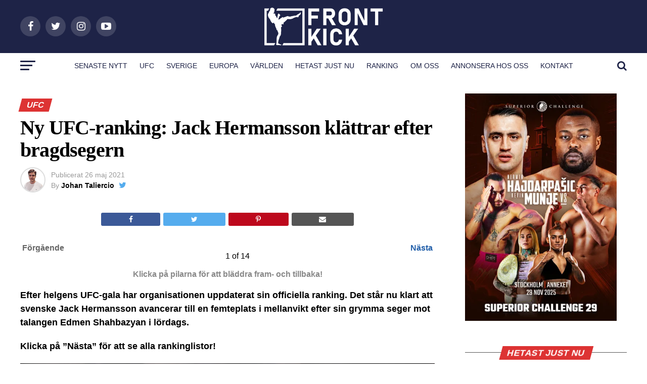

--- FILE ---
content_type: text/html; charset=UTF-8
request_url: https://frontkick.online/ufc/ny-ufc-ranking-jack-hermansson-klattrar-efter-bragdsegern/
body_size: 40344
content:
<!DOCTYPE html><html lang="sv-SE" prefix="og: https://ogp.me/ns# fb: http://ogp.me/ns/fb#"><head><script data-no-optimize="1">var litespeed_docref=sessionStorage.getItem("litespeed_docref");litespeed_docref&&(Object.defineProperty(document,"referrer",{get:function(){return litespeed_docref}}),sessionStorage.removeItem("litespeed_docref"));</script>  <script type="litespeed/javascript">(function(w,d,s,l,i){w[l]=w[l]||[];w[l].push({'gtm.start':new Date().getTime(),event:'gtm.js'});var f=d.getElementsByTagName(s)[0],j=d.createElement(s),dl=l!='dataLayer'?'&l='+l:'';j.async=!0;j.src='https://www.googletagmanager.com/gtm.js?id='+i+dl;f.parentNode.insertBefore(j,f)})(window,document,'script','dataLayer','GTM-M67XK83')</script> <meta charset="UTF-8" ><style id="litespeed-ccss">ul{box-sizing:border-box}:root{--wp--preset--font-size--normal:16px;--wp--preset--font-size--huge:42px}html :where(img[class*=wp-image-]){height:auto;max-width:100%}body{--wp--preset--color--black:#000;--wp--preset--color--cyan-bluish-gray:#abb8c3;--wp--preset--color--white:#fff;--wp--preset--color--pale-pink:#f78da7;--wp--preset--color--vivid-red:#cf2e2e;--wp--preset--color--luminous-vivid-orange:#ff6900;--wp--preset--color--luminous-vivid-amber:#fcb900;--wp--preset--color--light-green-cyan:#7bdcb5;--wp--preset--color--vivid-green-cyan:#00d084;--wp--preset--color--pale-cyan-blue:#8ed1fc;--wp--preset--color--vivid-cyan-blue:#0693e3;--wp--preset--color--vivid-purple:#9b51e0;--wp--preset--color--:#444;--wp--preset--gradient--vivid-cyan-blue-to-vivid-purple:linear-gradient(135deg,rgba(6,147,227,1) 0%,#9b51e0 100%);--wp--preset--gradient--light-green-cyan-to-vivid-green-cyan:linear-gradient(135deg,#7adcb4 0%,#00d082 100%);--wp--preset--gradient--luminous-vivid-amber-to-luminous-vivid-orange:linear-gradient(135deg,rgba(252,185,0,1) 0%,rgba(255,105,0,1) 100%);--wp--preset--gradient--luminous-vivid-orange-to-vivid-red:linear-gradient(135deg,rgba(255,105,0,1) 0%,#cf2e2e 100%);--wp--preset--gradient--very-light-gray-to-cyan-bluish-gray:linear-gradient(135deg,#eee 0%,#a9b8c3 100%);--wp--preset--gradient--cool-to-warm-spectrum:linear-gradient(135deg,#4aeadc 0%,#9778d1 20%,#cf2aba 40%,#ee2c82 60%,#fb6962 80%,#fef84c 100%);--wp--preset--gradient--blush-light-purple:linear-gradient(135deg,#ffceec 0%,#9896f0 100%);--wp--preset--gradient--blush-bordeaux:linear-gradient(135deg,#fecda5 0%,#fe2d2d 50%,#6b003e 100%);--wp--preset--gradient--luminous-dusk:linear-gradient(135deg,#ffcb70 0%,#c751c0 50%,#4158d0 100%);--wp--preset--gradient--pale-ocean:linear-gradient(135deg,#fff5cb 0%,#b6e3d4 50%,#33a7b5 100%);--wp--preset--gradient--electric-grass:linear-gradient(135deg,#caf880 0%,#71ce7e 100%);--wp--preset--gradient--midnight:linear-gradient(135deg,#020381 0%,#2874fc 100%);--wp--preset--font-size--small:13px;--wp--preset--font-size--medium:20px;--wp--preset--font-size--large:36px;--wp--preset--font-size--x-large:42px;--wp--preset--spacing--20:.44rem;--wp--preset--spacing--30:.67rem;--wp--preset--spacing--40:1rem;--wp--preset--spacing--50:1.5rem;--wp--preset--spacing--60:2.25rem;--wp--preset--spacing--70:3.38rem;--wp--preset--spacing--80:5.06rem;--wp--preset--shadow--natural:6px 6px 9px rgba(0,0,0,.2);--wp--preset--shadow--deep:12px 12px 50px rgba(0,0,0,.4);--wp--preset--shadow--sharp:6px 6px 0px rgba(0,0,0,.2);--wp--preset--shadow--outlined:6px 6px 0px -3px rgba(255,255,255,1),6px 6px rgba(0,0,0,1);--wp--preset--shadow--crisp:6px 6px 0px rgba(0,0,0,1)}.theiaPostSlider_slides{position:relative;clear:both;overflow:hidden;margin:0;padding:0;list-style:none}.theiaPostSlider_slides>div{overflow:hidden}.pswp{display:none;position:absolute;width:100%;height:100%;left:0;top:0;overflow:hidden;-ms-touch-action:none;touch-action:none;z-index:1500;-webkit-text-size-adjust:100%;-webkit-backface-visibility:hidden;outline:none}.pswp *{box-sizing:border-box}.pswp__bg{background:#000;opacity:0;-webkit-backface-visibility:hidden;will-change:opacity}.pswp__bg,.pswp__scroll-wrap{position:absolute;left:0;top:0;width:100%;height:100%}.pswp__scroll-wrap{overflow:hidden}.pswp__container{-ms-touch-action:none;touch-action:none;position:absolute;left:0;right:0;top:0;bottom:0}.pswp__container{-webkit-touch-callout:none}.pswp__bg{will-change:opacity}.pswp__container{-webkit-backface-visibility:hidden}.pswp__item{right:0;bottom:0;overflow:hidden}.pswp__item{position:absolute;left:0;top:0}.pswp__button{width:44px;height:44px;position:relative;background:0 0;overflow:visible;-webkit-appearance:none;display:block;border:0;padding:0;margin:0;float:right;opacity:.75;box-shadow:none}.pswp__button::-moz-focus-inner{padding:0;border:0}.pswp__button,.pswp__button--arrow--left:before,.pswp__button--arrow--right:before{background:url(/wp-content/plugins/reviewer/public/assets/css/default-skin.png) 0 0 no-repeat;background-size:264px 88px;width:44px;height:44px}.pswp__button--close{background-position:0 -44px}.pswp__button--share{background-position:-44px -44px}.pswp__button--fs{display:none}.pswp__button--zoom{display:none;background-position:-88px 0}.pswp__button--arrow--left,.pswp__button--arrow--right{background:0 0;top:50%;margin-top:-50px;width:70px;height:100px;position:absolute}.pswp__button--arrow--left{left:0}.pswp__button--arrow--right{right:0}.pswp__button--arrow--left:before,.pswp__button--arrow--right:before{content:'';top:35px;background-color:rgba(0,0,0,.3);height:30px;width:32px;position:absolute}.pswp__button--arrow--left:before{left:6px;background-position:-138px -44px}.pswp__button--arrow--right:before{right:6px;background-position:-94px -44px}.pswp__share-modal{display:block;background:rgba(0,0,0,.5);width:100%;height:100%;top:0;left:0;padding:10px;position:absolute;z-index:1600;opacity:0;-webkit-backface-visibility:hidden;will-change:opacity}.pswp__share-modal--hidden{display:none}.pswp__share-tooltip{z-index:1620;position:absolute;background:#fff;top:56px;border-radius:2px;display:block;width:auto;right:44px;box-shadow:0 2px 5px rgba(0,0,0,.25);-webkit-transform:translateY(6px);transform:translateY(6px);-webkit-backface-visibility:hidden;will-change:transform}.pswp__counter{position:absolute;left:0;top:0;height:44px;font-size:13px;line-height:44px;color:#fff;opacity:.75;padding:0 10px}.pswp__caption{position:absolute;left:0;bottom:0;width:100%;min-height:44px}.pswp__caption__center{text-align:left;max-width:420px;margin:0 auto;font-size:13px;padding:10px;line-height:20px;color:#ccc}.pswp__preloader{width:44px;height:44px;position:absolute;top:0;left:50%;margin-left:-22px;opacity:0;will-change:opacity;direction:ltr}.pswp__preloader__icn{width:20px;height:20px;margin:12px}@media screen and (max-width:1024px){.pswp__preloader{position:relative;left:auto;top:auto;margin:0;float:right}}.pswp__ui{-webkit-font-smoothing:auto;visibility:visible;opacity:1;z-index:1550}.pswp__top-bar{position:absolute;left:0;top:0;height:44px;width:100%}.pswp__caption,.pswp__top-bar{-webkit-backface-visibility:hidden;will-change:opacity}.pswp__caption,.pswp__top-bar{background-color:rgba(0,0,0,.5)}.pswp__ui--hidden .pswp__button--arrow--left,.pswp__ui--hidden .pswp__button--arrow--right,.pswp__ui--hidden .pswp__caption,.pswp__ui--hidden .pswp__top-bar{opacity:.001}html,body,div,span,h1,h2,h3,h4,p,a,img,i,ul,li,form,article,header,nav,section,time{margin:0;padding:0;border:0;font-size:100%;vertical-align:baseline}article,header,nav,section{display:block}ul{list-style:none}html{overflow-x:hidden}body{color:#000;font-size:1rem;-webkit-font-smoothing:antialiased;font-weight:400;line-height:100%;margin:0 auto;padding:0}h1,h2,h3,h4,h3 a{-webkit-backface-visibility:hidden;color:#000}img{max-width:100%;height:auto;-webkit-backface-visibility:hidden}a,a:visited{opacity:1;text-decoration:none}#mvp-side-wrap a{color:#000;font-weight:700}#mvp-site,#mvp-site-wall{overflow:hidden;width:100%}#mvp-site-main{width:100%}#mvp-site-main{-webkit-backface-visibility:hidden;backface-visibility:hidden;margin-top:0;z-index:9999}.relative{position:relative}.right{float:right}.left{float:left}.mvp-mob-img{display:none!important}#mvp-main-head-wrap{width:100%}#mvp-leader-wrap{line-height:0;overflow:hidden;position:fixed;top:0;left:0;text-align:center;width:100%;z-index:999}#mvp-main-nav-wrap{width:100%}#mvp-main-nav-top{background:#000;padding:15px 0;width:100%;height:auto;z-index:99999}.mvp-main-box{margin:0 auto;width:1200px;height:100%}#mvp-nav-top-wrap,.mvp-nav-top-cont{width:100%}.mvp-nav-top-right-out{margin-right:-200px;width:100%}.mvp-nav-top-right-in{margin-right:200px}.mvp-nav-top-left-out{float:right;margin-left:-200px;width:100%}.mvp-nav-top-left-in{margin-left:200px}.mvp-nav-top-mid{line-height:0;overflow:hidden;text-align:center;width:100%}h2.mvp-logo-title{display:block;font-size:0px}.mvp-nav-top-left,.mvp-nav-top-right{position:absolute;top:0;bottom:0;width:200px;height:100%}.mvp-nav-top-right .mvp-nav-search-but{display:none;padding:3px 0 7px}.mvp-nav-top-left{left:0}.mvp-nav-top-right{right:0}.mvp-nav-soc-wrap{margin-top:-20px;position:absolute;top:50%;left:0;width:100%;height:40px}.mvp-nav-logo-small{display:none}span.mvp-nav-soc-but{background:rgba(255,255,255,.15);color:#fff;-webkit-border-radius:50%;border-radius:50%;display:inline-block;float:left;font-size:20px;margin-left:10px;padding-top:10px;text-align:center;width:40px;height:30px}.mvp-nav-soc-wrap a:first-child span.mvp-nav-soc-but{margin-left:0}#mvp-main-nav-bot{-webkit-backface-visibility:hidden;backface-visibility:hidden;width:100%;height:50px;z-index:9000}#mvp-main-nav-bot-cont{-webkit-backface-visibility:hidden;backface-visibility:hidden;width:100%;height:50px}#mvp-nav-bot-wrap,.mvp-nav-bot-cont{width:100%}.mvp-nav-bot-right-out{margin-right:-50px;width:100%}.mvp-nav-bot-right-in{margin-right:50px}.mvp-nav-bot-left-out{float:right;margin-left:-50px;width:100%}.mvp-nav-bot-left-in{margin-left:50px}.mvp-nav-bot-left,.mvp-nav-bot-right{width:50px;height:50px}span.mvp-nav-search-but{float:right;font-size:20px;line-height:1;padding:15px 0}#mvp-search-wrap{-webkit-backface-visibility:hidden;backface-visibility:hidden;background:rgba(0,0,0,.94);opacity:0;position:fixed;top:0;left:0;-webkit-transform:translate3d(0,-100%,0);-moz-transform:translate3d(0,-100%,0);-ms-transform:translate3d(0,-100%,0);-o-transform:translate3d(0,-100%,0);transform:translate3d(0,-100%,0);width:100%;height:100%;z-index:999999}#mvp-search-wrap .mvp-search-but-wrap span{background:#fff;top:27px}#mvp-search-box{margin:-30px 0 0 -25%;position:absolute;top:50%;left:50%;width:50%}#searchform input{background:0 0;border:0;color:#fff;float:left;font-size:50px;font-weight:300;line-height:1;padding:5px 0;text-transform:uppercase;width:100%;height:50px}#searchform #searchsubmit{border:none;float:left}.mvp-nav-menu{text-align:center;width:100%;height:50px}.mvp-nav-menu ul{float:left;text-align:center;width:100%}.mvp-nav-menu ul li{display:inline-block;position:relative}.mvp-nav-menu ul li.mvp-mega-dropdown{position:static}.mvp-nav-menu ul li a{float:left;font-size:14px;font-weight:500;line-height:1;padding:18px 12px;position:relative;text-transform:uppercase}.mvp-nav-menu ul li.mvp-mega-dropdown .mvp-mega-dropdown{-webkit-backface-visibility:hidden;backface-visibility:hidden;background:#fff;border-top:1px solid #ddd;-webkit-box-shadow:0 10px 10px 0 rgba(0,0,0,.2);-moz-box-shadow:0 10px 10px 0 rgba(0,0,0,.2);-ms-box-shadow:0 10px 10px 0 rgba(0,0,0,.2);-o-box-shadow:0 10px 10px 0 rgba(0,0,0,.2);box-shadow:0 10px 10px 0 rgba(0,0,0,.2);opacity:0;overflow:hidden;position:absolute;top:50px;left:0;-webkit-transform:translateY(-999px);-moz-transform:translateY(-999px);-ms-transform:translateY(-999px);-o-transform:translateY(-999px);transform:translateY(-999px);width:100%;height:0;z-index:1}.mvp-nav-menu ul li ul.mvp-mega-list li a,.mvp-nav-menu ul li ul.mvp-mega-list li a p{background:0 0!important;border-bottom:none;color:#222!important;float:left;font-size:1em;font-weight:400;line-height:1.2;padding:0!important;text-align:left;text-transform:none}ul.mvp-mega-list{float:left;width:100%!important;max-width:none!important}ul.mvp-mega-list li{float:left;overflow:hidden;padding:20px 0 20px 1.6666666666%;width:18.66666666666%}ul.mvp-mega-list li:first-child{padding-left:0}.mvp-mega-img{background:#000;float:left;line-height:0;margin-bottom:10px;overflow:hidden;position:relative;width:100%;max-height:130px}.mvp-mega-img img{display:none;width:100%}#mvp-fly-wrap{overflow:hidden;position:fixed;top:0;bottom:0;left:0;-webkit-transform:translate3d(-370px,0,0);-moz-transform:translate3d(-370px,0,0);-ms-transform:translate3d(-370px,0,0);-o-transform:translate3d(-370px,0,0);transform:translate3d(-370px,0,0);width:370px;height:100%;z-index:999999}.mvp-fly-but-wrap,.mvp-search-but-wrap{width:30px}.mvp-fly-but-wrap{height:20px}#mvp-fly-wrap .mvp-fly-but-wrap{margin:15px 0}.mvp-nav-top-left .mvp-fly-but-wrap{display:none;margin-top:-10px;opacity:0;position:absolute;top:50%;left:0;height:20px}.mvp-nav-bot-left{margin:15px 0;height:20px}.mvp-search-but-wrap{position:absolute;top:60px;right:80px;width:60px;height:60px}.mvp-fly-but-wrap span,.mvp-search-but-wrap span{-webkit-border-radius:2px;-moz-border-radius:2px;-ms-border-radius:2px;-o-border-radius:2px;border-radius:2px;display:block;position:absolute;left:0;-webkit-transform:rotate(0deg);-moz-transform:rotate(0deg);-ms-transform:rotate(0deg);-o-transform:rotate(0deg);transform:rotate(0deg);height:3px}.mvp-nav-top-left .mvp-fly-but-wrap{opacity:1}.mvp-fly-but-wrap span:nth-child(1){top:0;width:30px}.mvp-fly-but-wrap span:nth-child(2),.mvp-fly-but-wrap span:nth-child(3){top:8px;width:24px}.mvp-fly-but-wrap span:nth-child(4){top:16px;width:18px}.mvp-search-but-wrap span:nth-child(1){-webkit-transform:rotate(45deg);-moz-transform:rotate(45deg);-ms-transform:rotate(45deg);-o-transform:rotate(45deg);transform:rotate(45deg);width:30px}.mvp-search-but-wrap span:nth-child(2){-webkit-transform:rotate(-45deg);-moz-transform:rotate(-45deg);-ms-transform:rotate(-45deg);-o-transform:rotate(-45deg);transform:rotate(-45deg);width:30px}.mvp-search-but-wrap span:nth-child(1),.mvp-search-but-wrap span:nth-child(2){width:60px}#mvp-fly-menu-top{width:100%;height:50px}.mvp-fly-top-out{margin-right:-100px;left:50px;width:100%}.mvp-fly-top-in{margin-right:100px}#mvp-fly-logo{margin:10px 6.25%;text-align:center;width:87.5%;height:30px}#mvp-fly-logo img{line-height:0;height:100%}.mvp-fly-but-menu{float:left;margin-left:15px;position:relative}.mvp-fly-top{background:rgba(0,0,0,.3);border-top:1px solid #fff;border-left:1px solid #fff;border-bottom:1px solid #fff;color:#fff;opacity:1;overflow:hidden;position:fixed;right:0;top:50%;-webkit-transform:translate3d(100px,0,0);-moz-transform:translate3d(100px,0,0);-ms-transform:translate3d(100px,0,0);-o-transform:translate3d(100px,0,0);transform:translate3d(100px,0,0);width:50px;height:50px;z-index:9999}.mvp-fly-top i{font-size:40px;line-height:100%;position:absolute;top:1px;left:12.1px}#mvp-fly-menu-wrap{overflow:hidden;position:absolute;top:50px;left:0;width:100%;height:100%}nav.mvp-fly-nav-menu{-webkit-backface-visibility:hidden;backface-visibility:hidden;margin:20px 5.40540540541% 0;overflow:hidden;position:absolute!important;width:89.1891891892%;max-height:65%}nav.mvp-fly-nav-menu ul{float:left;position:relative;width:100%}nav.mvp-fly-nav-menu ul li{border-top:1px solid rgba(255,255,255,.1);float:left;position:relative;width:100%}nav.mvp-fly-nav-menu ul li:first-child{border-top:none;margin-top:-14px}nav.mvp-fly-nav-menu ul li a{color:#fff;display:inline-block;float:left;font-size:14px;font-weight:500;line-height:1;padding:14px 0;text-transform:uppercase}.mvp-fly-fade{background:#000;opacity:0;width:100%;position:fixed;top:0;left:0;z-index:99999}#mvp-fly-soc-wrap{margin:0 5.40540540541%;position:absolute;bottom:20px;left:0;text-align:center;width:89.1891891892%}span.mvp-fly-soc-head{display:inline-block;font-size:.7rem;font-weight:400;line-height:1;margin-bottom:15px;text-transform:uppercase}ul.mvp-fly-soc-list{text-align:center;width:100%}ul.mvp-fly-soc-list li{display:inline-block}ul.mvp-fly-soc-list li a{background:rgba(255,255,255,.15);-webkit-border-radius:50%;-moz-border-radius:50%;-ms-border-radius:50%;-o-border-radius:50%;border-radius:50%;color:#fff;display:inline-block;font-size:14px;line-height:1;margin-left:2px;padding-top:9px;text-align:center;width:32px;height:23px}ul.mvp-fly-soc-list li:first-child a{margin-left:0}.mvp-vid-box-wrap{-webkit-border-radius:50%;-moz-border-radius:50%;-ms-border-radius:50%;-o-border-radius:50%;border-radius:50%;color:#000;font-size:20px;opacity:.9;position:absolute;top:20px;left:20px;text-align:center;width:46px;height:46px}.mvp-vid-box-mid{font-size:14px;top:15px;left:15px;width:34px;height:34px}.mvp-vid-box-small{font-size:12px;top:15px;left:15px;width:28px;height:28px}.mvp-vid-box-wrap i{margin-top:13px}.mvp-vid-marg i{margin-left:4px}.mvp-vid-marg-small i{margin-left:1px}.mvp-vid-box-mid i{margin-top:10px}.mvp-vid-box-small i{margin-top:8px}.mvp-cat-date-wrap{margin-bottom:7px;width:100%}span.mvp-cd-cat,span.mvp-cd-date{color:#777;display:inline-block;float:left;font-size:.7rem;line-height:1}span.mvp-cd-cat{font-weight:700;text-transform:uppercase}span.mvp-cd-date{font-weight:400;margin-left:5px}span.mvp-cd-date:before{content:"/";margin-right:5px}.mvp-ad-label{color:#999;float:left;font-size:9px;font-weight:400;letter-spacing:.2em;line-height:1;margin-top:4px;position:relative;top:-4px;text-align:center;text-transform:uppercase;width:100%}#mvp-main-body-wrap{background:#fff;padding-bottom:60px;width:100%}.mvp-widget-home-head{float:left;position:relative;width:100%}h4.mvp-widget-home-title{float:left;margin-bottom:20px;position:relative;text-align:center;width:100%}h4.mvp-widget-home-title:before{content:'';background:#555;display:inline-block;position:absolute;left:0;bottom:50%;width:100%;height:1px;z-index:0}span.mvp-widget-home-title{color:#fff;display:inline-block;font-size:1.1rem;font-weight:700;line-height:1;padding:5px 13px;position:relative;text-transform:uppercase;transform:skewX(-15deg);z-index:1}#mvp-side-wrap{font-size:.9rem;margin-left:60px;width:320px}.mvp-side-widget{float:left;margin-top:30px;width:100%}.mvp-side-widget:first-child{margin-top:0}.mvp-widget-flex-wrap,.mvp-flex-story-wrap,.mvp-flex-story{width:100%}.mvp-flex-story{margin-top:15px}#mvp-side-wrap .mvp-flex-col{margin-top:30px}.mvp-flex-story-wrap a:first-child .mvp-flex-story,#mvp-side-wrap a:first-child .mvp-flex-col{margin-top:0}.mvp-flex-story-img{background:#000;line-height:0;overflow:hidden}.mvp-flex-col .mvp-flex-story-img{margin-bottom:15px;width:100%;max-height:150px}.mvp-flex-story-text{width:100%}.mvp-flex-story-text h2{color:#222;float:left;font-size:1.1rem;font-weight:700;letter-spacing:-.02em;line-height:1.1;width:100%}#mvp-side-wrap .mvp-flex-col .mvp-flex-story-text h2{font-size:1.3rem}.mvp-flex-story-text p{color:#555;float:left;font-size:1rem;font-weight:300;line-height:1.4;margin-top:10px;width:100%}#mvp-side-wrap .mvp-flex-story-text p{display:none}.mvp-auto-post-main{display:grid;grid-template-columns:100%;grid-row-gap:35px;width:100%}.mvp-auto-post-main article:after{clear:both;display:block;content:"";visibility:hidden;opacity:0}.mvp-auto-post-grid{display:grid;grid-column-gap:35px;grid-template-columns:auto 340px;margin:30px 0 0;width:100%}.mvp-auto-post-grid .mvp-article-wrap{border-bottom:1px solid #ddd;padding:0 0 30px}.mvp-alp-side{position:relative;width:340px}.mvp-alp-side-in{width:100%;height:calc(100vh - 100px)}.alp-related-posts{display:grid;grid-row-gap:10px}.mvp-alp-soc-wrap{display:none;float:left;margin:20px 0 0;width:100%}ul.mvp-alp-soc-list{display:grid;grid-column-gap:6px;grid-template-columns:auto auto auto auto;width:100%}ul.mvp-alp-soc-list li{border-radius:3px;background:#555;text-align:center;height:26px}ul.mvp-alp-soc-list li span{color:#fff;font-size:14px;padding:6px 0}ul.mvp-alp-soc-list li.mvp-alp-soc-fb{background:#3b5998}ul.mvp-alp-soc-list li.mvp-alp-soc-twit{background:#55acee}ul.mvp-alp-soc-list li.mvp-alp-soc-pin{background:#bd081c}.mvp-alp-soc-reg{display:none;margin:10px 0 20px;width:100%}.mvp-alp-soc-reg .mvp-alp-soc-wrap{display:grid;justify-content:center;margin:0}.mvp-alp-soc-reg .mvp-alp-soc-wrap ul.mvp-alp-soc-list{min-width:500px}.alp-related-posts-wrapper .alp-related-post:after{content:"";display:block;clear:both;visibility:hidden;opacity:0}.alp-related-posts-wrapper .alp-related-post .post-details{float:left;width:100%}.alp-related-posts-wrapper .alp-related-post .post-details p.post-meta{margin-bottom:0}.alp-related-posts-wrapper .alp-related-post .post-details p.post-meta,.alp-related-posts-wrapper .alp-related-post .post-details p.post-meta a{color:#555;font-size:.7rem;line-height:1;margin:0 0 7px;text-transform:uppercase!important}.alp-related-posts-wrapper .alp-related-post p.post-meta .post-category{text-transform:uppercase}.alp-related-posts-wrapper .alp-related-post .post-title{display:inline-block;color:#111;font-size:1.125rem;font-weight:700;letter-spacing:-.02em;line-height:1.15;-ms-word-wrap:break-word;word-wrap:break-word;max-width:260px}.alp-related-posts .current .mvp-alp-soc-wrap{display:grid}.alp-related-posts .current .post-details{margin:0;width:100%}.alp-related-posts .current .post-title{font-size:1.375rem;font-weight:700;line-height:1.15}.alp-related-posts-wrapper,.alp-related-posts-wrapper *{box-sizing:border-box;-moz-box-sizing:border-box;-webkit-box-sizing:border-box}.alp-related-posts-wrapper{padding:0 0 15px}.alp-related-posts-wrapper .alp-related-post{border-bottom:1px solid #ddd;margin:0 20px;padding:0 0 10px}.alp-related-posts-wrapper .alp-advert{background:#f5f5f5;line-height:0;margin:0 0 10px;padding:15px 0 20px;text-align:center;width:100%}.alp-related-posts-wrapper .alp-related-posts .current{background:#fff;border-bottom:none;padding:0 20px 20px}.alp-related-posts-wrapper .alp-related-post:last-of-type{border-bottom:none;margin-bottom:0;padding:0}.alp-related-posts .current{margin:0}.mvp-auto-post-grid #mvp-side-wrap{margin:0}#mvp-article-cont,.mvp-article-wrap{width:100%}.mvp-article-wrap{float:left;position:relative}#mvp-post-main{margin:10px 0 60px;width:100%}#mvp-post-head{margin-bottom:30px;width:100%}h3.mvp-post-cat{margin-bottom:10px;width:100%}span.mvp-post-cat{color:#fff;display:inline-block;font-size:1rem;font-weight:700;line-height:1;padding:5px 13px;text-transform:uppercase;-webkit-transform:skewX(-15deg);-moz-transform:skewX(-15deg);-ms-transform:skewX(-15deg);-o-transform:skewX(-15deg);transform:skewX(-15deg)}h1.mvp-post-title{color:#000;font-family:'Oswald',sans-serif;font-size:3.5rem;font-weight:700;letter-spacing:-.02em;line-height:1.1;margin-right:20%;width:80%}.mvp-auto-post-grid h1.mvp-post-title{margin:0;width:100%}.mvp-author-info-wrap{width:100%}.mvp-author-info-wrap{margin-top:12px}.mvp-author-info-thumb{line-height:0;width:46px}.mvp-author-info-thumb img{border:2px solid #ddd;-webkit-border-radius:50%;-moz-border-radius:50%;-ms-border-radius:50%;-o-border-radius:50%;border-radius:50%;overflow:hidden}.mvp-author-info-text{color:#999;display:inline-block;float:left;font-size:14px;font-weight:400;line-height:1;margin:8px 0 0 15px}.mvp-author-info-text p{display:inline-block}.mvp-author-info-text a{color:#000!important;font-weight:700}.mvp-post-date{font-weight:500}.mvp-author-info-name{clear:both;margin-top:5px}#mvp-post-content{font-family:'Roboto',sans-serif;width:100%}.mvp-post-img-hide{display:none}#mvp-content-wrap,#mvp-content-body,#mvp-content-main,#mvp-content-body-top{width:100%}#mvp-content-main{line-height:1.55}#mvp-content-main p{color:#000;display:block;font-family:'Roboto',sans-serif;font-size:1.1rem;font-weight:400;line-height:1.55;margin-bottom:20px}.posts-nav-link{display:none}.mvp-drop-nav-title{display:none;margin-left:20px;max-width:780px;overflow:hidden;height:30px}.mvp-drop-nav-title h4{color:#fff;float:left;font-size:23px;font-weight:700;letter-spacing:-.02em;line-height:30px;padding:0;width:200%}.wp-caption,#mvp-content-main p.wp-caption-text{color:#777;font-size:.8rem;margin-top:5px;margin-bottom:30px;max-width:100%;text-align:left}.posts-nav-link{display:none}.mvp-org-wrap{display:none}.pswp{z-index:9999}a,a:visited{color:#0be6af}.mvp-vid-box-wrap{background:#0be6af}#searchform input{border-bottom:1px solid #0be6af}span.mvp-widget-home-title,span.mvp-post-cat{background:#ff005b}#mvp-main-nav-top,#mvp-fly-wrap{background:#000}.mvp-nav-top-left .mvp-fly-but-wrap span,#mvp-fly-wrap .mvp-fly-but-wrap span{background:#777}.mvp-nav-top-right .mvp-nav-search-but,span.mvp-fly-soc-head{color:#777}#mvp-main-nav-bot-cont{background:#fff}#mvp-nav-bot-wrap .mvp-fly-but-wrap span{background:#333}#mvp-nav-bot-wrap span.mvp-nav-search-but,#mvp-nav-bot-wrap .mvp-nav-menu ul li a{color:#333}body,#searchform input,.mvp-author-info-text,nav.mvp-fly-nav-menu ul li a,.mvp-ad-label,span.mvp-fly-soc-head,span.mvp-cd-cat,span.mvp-cd-date,.wp-caption,#mvp-content-main p.wp-caption-text{font-family:'Roboto',sans-serif}.mvp-flex-story-text p,#mvp-content-main p{font-family:'Roboto',sans-serif}.mvp-nav-menu ul li a{font-family:'Oswald',sans-serif}.mvp-flex-story-text h2,.alp-related-posts-wrapper .alp-related-post .post-title{font-family:'Oswald',sans-serif}h1.mvp-post-title,.mvp-drop-nav-title h4,.alp-related-posts .current .post-title{font-family:'Oswald',sans-serif}span.mvp-widget-home-title,span.mvp-post-cat{font-family:'Oswald',sans-serif}a,a:visited{color:#3058d1}.mvp-vid-box-wrap{background:#d93}#searchform input{border-bottom:1px solid #d93}span.mvp-widget-home-title,span.mvp-post-cat{background:#d33}#mvp-main-nav-top,#mvp-fly-wrap{background:#1e2347}.mvp-nav-top-left .mvp-fly-but-wrap span,#mvp-fly-wrap .mvp-fly-but-wrap span{background:#555}.mvp-nav-top-right .mvp-nav-search-but,span.mvp-fly-soc-head{color:#555}#mvp-main-nav-bot-cont{background:#fff}#mvp-nav-bot-wrap .mvp-fly-but-wrap span{background:#1e2347}#mvp-nav-bot-wrap span.mvp-nav-search-but,#mvp-nav-bot-wrap .mvp-nav-menu ul li a{color:#1e2347}body,#searchform input,.mvp-author-info-text,nav.mvp-fly-nav-menu ul li a,.mvp-ad-label,span.mvp-fly-soc-head,span.mvp-cd-cat,span.mvp-cd-date,.wp-caption,#mvp-content-main p.wp-caption-text{font-family:'Arial',sans-serif}.mvp-flex-story-text p,#mvp-content-main p{font-family:'Lato',sans-serif}.mvp-nav-menu ul li a{font-family:'Lato',sans-serif}.mvp-flex-story-text h2,.alp-related-posts-wrapper .alp-related-post .post-title{font-family:'Lato',sans-serif}h1.mvp-post-title,.mvp-drop-nav-title h4,.alp-related-posts .current .post-title{font-family:'Lato',sans-serif}span.mvp-widget-home-title,span.mvp-post-cat{font-family:'Lato',sans-serif}#mvp-leader-wrap{position:relative}#mvp-site-main{margin-top:0}#mvp-leader-wrap{top:0!important}.mvp-alp-side{display:none}.mvp-alp-soc-reg{display:block}.mvp-auto-post-grid{grid-template-columns:minmax(0,auto) 320px;grid-column-gap:60px}@media screen and (max-width:1199px){.mvp-auto-post-grid{grid-column-gap:30px}}html,body,div,span,h1,h2,h3,h4,p,a,img,i,ul,li,form,article,header,nav,section,time{margin:0;padding:0;border:0;font-size:100%;vertical-align:baseline}article,header,nav,section{display:block}body{line-height:1}ul{list-style:none}.fa{display:inline-block;font:normal normal normal 14px/1 FontAwesome;font-size:inherit;text-rendering:auto;-webkit-font-smoothing:antialiased;-moz-osx-font-smoothing:grayscale}.fa-search:before{content:"\f002"}.fa-play:before{content:"\f04b"}.fa-twitter:before{content:"\f099"}.fa-facebook:before{content:"\f09a"}.fa-envelope:before{content:"\f0e0"}.fa-angle-up:before{content:"\f106"}.fa-youtube-play:before{content:"\f16a"}.fa-instagram:before{content:"\f16d"}.fa-pinterest-p:before{content:"\f231"}@media screen and (max-width:1260px) and (min-width:1200px){.mvp-main-box{margin:0 1.666666666%;width:96.666666666%}}@media screen and (max-width:1199px) and (min-width:1100px){.mvp-main-box{margin:0 1.81818181818%;width:96.3636363636%}}@media screen and (max-width:1099px) and (min-width:1004px){.mvp-main-box{margin:0 2%;width:96%}h1.mvp-post-title{margin-right:0;width:100%}#mvp-side-wrap{margin-left:40px}}@media screen and (max-width:1003px) and (min-width:900px){.mvp-nav-soc-wrap,.mvp-fly-top,.mvp-drop-nav-title,.mvp-nav-logo-reg{display:none!important}.mvp-nav-logo-small,.mvp-nav-top-left .mvp-fly-but-wrap{display:inline}.mvp-main-box{margin:0 2.2222222%;width:95.55555555%}#mvp-main-nav-top{padding:10px 0!important;height:30px!important;z-index:9999}.mvp-nav-top-mid{height:30px!important}.mvp-nav-top-mid img{height:100%!important}#mvp-main-nav-bot{border-bottom:none;display:none!important;height:0}.mvp-nav-top-mid img{margin-left:0}.mvp-nav-top-left-out{margin-left:-50px}.mvp-nav-top-left-in{margin-left:50px}.mvp-nav-top-left{display:block}.mvp-nav-top-right-out{margin-right:-50px}.mvp-nav-top-right-in{margin-right:50px}.mvp-nav-top-right{width:50px}.mvp-nav-top-right .mvp-nav-search-but{display:block}h1.mvp-post-title{margin-right:0;width:100%}#mvp-side-wrap{margin-left:40px}#mvp-content-main p{font-size:1rem}.mvp-nav-top-mid a{left:0}#mvp-main-body-wrap{padding-top:20px}}@media screen and (max-width:899px) and (min-width:768px){.mvp-nav-soc-wrap,.mvp-fly-top,.mvp-drop-nav-title,.mvp-nav-logo-reg{display:none!important}.mvp-nav-logo-small,.mvp-nav-top-left .mvp-fly-but-wrap{display:inline}.mvp-main-box{margin:0 2.60416666666%;width:94.7916666666%}#mvp-main-nav-top{padding:10px 0!important;height:30px!important;z-index:9999}.mvp-nav-top-mid{height:30px!important}.mvp-nav-top-mid img{height:100%!important}#mvp-main-nav-bot{border-bottom:none;display:none!important;height:0}.mvp-nav-top-mid img{margin-left:0}.mvp-nav-top-left-out{margin-left:-50px}.mvp-nav-top-left-in{margin-left:50px}.mvp-nav-top-left{display:block}.mvp-nav-top-right-out{margin-right:-50px}.mvp-nav-top-right-in{margin-right:50px}.mvp-nav-top-right{width:50px}.mvp-nav-top-right .mvp-nav-search-but{display:block}#mvp-side-wrap{border-top:1px solid #ddd;margin:20px 0 0;padding-top:20px;width:100%}#mvp-post-main{margin:0 0 40px}span.mvp-post-cat{font-size:.9rem}h1.mvp-post-title{font-size:2.9rem;margin-right:0;width:100%}#mvp-content-main p{font-size:1rem}#mvp-content-wrap{float:left;margin:0}.mvp-nav-top-mid a{left:0}#mvp-main-body-wrap{padding-top:20px}#mvp-side-wrap .mvp-flex-col{margin-top:20px}#mvp-side-wrap .mvp-flex-col .mvp-flex-story-img{margin-bottom:0}#mvp-side-wrap .mvp-flex-col .mvp-flex-story-out{display:block!important;margin-left:-300px;width:100%}#mvp-side-wrap .mvp-flex-col .mvp-flex-story-in{margin-left:300px}#mvp-side-wrap .mvp-flex-col .mvp-flex-story-img{margin-right:20px;width:280px;max-height:none}.mvp-alp-side{display:none}.mvp-auto-post-grid{grid-template-columns:100%}.mvp-alp-soc-reg{display:block}}@media screen and (max-width:767px) and (min-width:660px){.mvp-nav-soc-wrap,.mvp-fly-top,.mvp-drop-nav-title,.mvp-nav-logo-reg{display:none!important}.mvp-nav-logo-small,.mvp-nav-top-left .mvp-fly-but-wrap{display:inline}.mvp-main-box{margin:0 3.0303030303%;width:93.9393939393%}#mvp-main-nav-top{padding:10px 0!important;height:30px!important;z-index:9999}.mvp-nav-top-mid{height:30px!important}.mvp-nav-top-mid img{height:100%!important}#mvp-main-nav-bot{border-bottom:none;display:none!important;height:0}.mvp-nav-top-mid img{margin-left:0}.mvp-nav-top-left-out{margin-left:-50px}.mvp-nav-top-left-in{margin-left:50px}.mvp-nav-top-left{display:block}.mvp-nav-top-right-out{margin-right:-50px}.mvp-nav-top-right-in{margin-right:50px}.mvp-nav-top-right{width:50px}.mvp-nav-top-right .mvp-nav-search-but{display:block}#mvp-side-wrap{border-top:1px solid #ddd;margin:20px 0 0;padding-top:20px;width:100%}#mvp-search-box{margin:-25px 0 0 -30%;width:60%}#searchform input{font-size:40px;height:40px}#mvp-post-main{margin:0 0 40px}#mvp-post-head{margin-bottom:20px}span.mvp-post-cat{font-size:.9rem}h1.mvp-post-title{font-size:2.6rem;margin-right:0;width:100%}#mvp-content-main p{font-size:1rem}#mvp-content-wrap{float:left;margin:0}.mvp-nav-top-mid a{left:0}#mvp-main-body-wrap{padding-top:20px}#mvp-side-wrap .mvp-flex-col{margin-top:20px}#mvp-side-wrap .mvp-flex-col .mvp-flex-story-img{margin-bottom:0}#mvp-side-wrap .mvp-flex-col .mvp-flex-story-out{display:block!important;margin-left:-270px;width:100%}#mvp-side-wrap .mvp-flex-col .mvp-flex-story-in{margin-left:270px}#mvp-side-wrap .mvp-flex-col .mvp-flex-story-img{margin-right:20px;width:250px;max-height:none}.mvp-alp-side{display:none}.mvp-auto-post-grid{grid-template-columns:100%}.mvp-alp-soc-reg{display:block}}@media screen and (max-width:659px) and (min-width:600px){.mvp-nav-soc-wrap,.mvp-fly-top,.mvp-drop-nav-title,.mvp-nav-logo-reg{display:none!important}.mvp-nav-logo-small,.mvp-nav-top-left .mvp-fly-but-wrap{display:inline}.mvp-main-box{margin:0 3.3333333333%;width:93.3333333333%}#mvp-main-nav-top{padding:10px 0!important;height:30px!important;z-index:9999}.mvp-nav-top-mid{height:30px!important}.mvp-nav-top-mid img{height:100%!important}#mvp-main-nav-bot{border-bottom:none;display:none!important;height:0}.mvp-nav-top-mid img{margin-left:0}.mvp-nav-top-left-out{margin-left:-50px}.mvp-nav-top-left-in{margin-left:50px}.mvp-nav-top-left{display:block}.mvp-nav-top-right-out{margin-right:-50px}.mvp-nav-top-right-in{margin-right:50px}.mvp-nav-top-right{width:50px}.mvp-nav-top-right .mvp-nav-search-but{display:block}#mvp-side-wrap{border-top:1px solid #ddd;margin:20px 0 0;padding-top:20px;width:100%}#mvp-search-box{margin:-25px 0 0 -30%;width:60%}#searchform input{font-size:40px;height:40px}.mvp-search-but-wrap{top:40px;right:40px}#mvp-post-main{margin:0 0 40px}#mvp-post-head{margin-bottom:20px}span.mvp-post-cat{font-size:.9rem}h1.mvp-post-title{font-size:2.5rem;margin-right:0;width:100%}#mvp-content-main p{font-size:1rem}#mvp-content-wrap{float:left;margin:0}.mvp-nav-top-mid a{left:0}#mvp-main-body-wrap{padding-top:20px}#mvp-side-wrap .mvp-flex-col{margin-top:20px}#mvp-side-wrap .mvp-flex-col .mvp-flex-story-img{margin-bottom:0}#mvp-side-wrap .mvp-flex-col .mvp-flex-story-out{display:block!important;margin-left:-270px;width:100%}#mvp-side-wrap .mvp-flex-col .mvp-flex-story-in{margin-left:270px}#mvp-side-wrap .mvp-flex-col .mvp-flex-story-img{margin-right:20px;width:250px;max-height:none}.mvp-alp-side{display:none}.mvp-auto-post-grid{grid-template-columns:100%}.mvp-alp-soc-reg{display:block}}@media screen and (max-width:599px) and (min-width:480px){.mvp-nav-soc-wrap,.mvp-fly-top,.mvp-drop-nav-title,.mvp-nav-logo-reg{display:none!important}.mvp-nav-logo-small,.mvp-nav-top-left .mvp-fly-but-wrap{display:inline}.mvp-main-box{margin:0 4.1666666666%;width:91.6666666666%}#mvp-main-nav-top{padding:10px 0!important;height:30px!important;z-index:9999}.mvp-nav-top-mid{height:30px!important}.mvp-nav-top-mid img{height:100%!important}#mvp-main-nav-bot{border-bottom:none;display:none!important;height:0}.mvp-nav-top-mid img{margin-left:0}.mvp-nav-top-left-out{margin-left:-50px}.mvp-nav-top-left-in{margin-left:50px}.mvp-nav-top-left{display:block}.mvp-nav-top-right-out{margin-right:-50px}.mvp-nav-top-right-in{margin-right:50px}.mvp-nav-top-right{width:50px}.mvp-nav-top-right .mvp-nav-search-but{display:block}#mvp-side-wrap{border-top:1px solid #ddd;margin:20px 0 0;padding-top:20px;width:100%}.mvp-vid-box-small{font-size:12px;left:10px;top:10px;width:28px;height:28px}#mvp-search-box{margin:-15px 0 0 -30%;width:60%}#searchform input{font-size:30px;height:30px}.mvp-search-but-wrap{top:20px;right:20px}#mvp-post-main{margin:0 0 40px}#mvp-post-head{margin-bottom:20px}span.mvp-post-cat{font-size:.8rem}h1.mvp-post-title{font-size:1.9rem;margin-right:0;width:100%}#mvp-content-main p{font-size:1rem}.mvp-cat-date-wrap{margin-bottom:4px}#mvp-content-wrap{float:left;margin:0}.mvp-nav-top-mid a{left:0}#mvp-main-body-wrap{padding-top:20px}#mvp-side-wrap .mvp-flex-col{margin-top:20px}#mvp-side-wrap .mvp-flex-col .mvp-flex-story-img{margin-bottom:0}#mvp-side-wrap .mvp-flex-col .mvp-flex-story-out{display:block!important;margin-left:-220px;width:100%}#mvp-side-wrap .mvp-flex-col .mvp-flex-story-in{margin-left:220px}#mvp-side-wrap .mvp-flex-col .mvp-flex-story-img{margin-right:20px;width:200px;max-height:none}#mvp-side-wrap .mvp-flex-col .mvp-flex-story-text h2{font-size:1.1rem}.mvp-alp-side{display:none}.mvp-auto-post-grid{grid-template-columns:100%}.mvp-alp-soc-reg{display:block}.mvp-alp-soc-reg .mvp-alp-soc-wrap ul.mvp-alp-soc-list{min-width:320px}}@media screen and (max-width:479px){.mvp-nav-soc-wrap,.mvp-fly-top,.mvp-reg-img,#mvp-related-posts .mvp-vid-box-wrap,.mvp-drop-nav-title,.mvp-nav-logo-reg{display:none!important}.mvp-nav-logo-small,.mvp-nav-top-left .mvp-fly-but-wrap{display:inline}.mvp-mob-img{display:block!important}.mvp-main-box{margin:0 4.1666666666%;width:91.6666666666%}h4.mvp-widget-home-title{margin-bottom:15px}#mvp-main-nav-top{padding:10px 0!important;height:30px!important;z-index:9999}.mvp-nav-top-mid{height:30px!important}.mvp-nav-top-mid img{height:100%!important}#mvp-main-nav-bot{border-bottom:none;display:none!important;height:0}.mvp-nav-top-mid img{margin-left:0}.mvp-nav-top-left-out{margin-left:-50px}.mvp-nav-top-left-in{margin-left:50px}.mvp-nav-top-left{display:block}.mvp-nav-top-right-out{margin-right:-50px}.mvp-nav-top-right-in{margin-right:50px}.mvp-nav-top-right{width:50px}.mvp-nav-top-right .mvp-nav-search-but{display:block}#mvp-main-body-wrap{padding:15px 0 30px}#mvp-side-wrap{border-top:1px solid #ddd;margin:20px 0 0;padding-top:20px;width:100%}.mvp-vid-box-wrap{font-size:14px;top:15px;left:15px;width:34px;height:34px}.mvp-vid-box-wrap i{margin-top:10px}.mvp-vid-marg i{margin-left:4px}span.mvp-widget-home-title{font-size:1rem}#mvp-search-box{margin:-15px 0 0 -30%;width:60%}#searchform input{font-size:30px;height:30px}.mvp-search-but-wrap{top:20px;right:20px}#mvp-post-main{margin:0 0 30px}#mvp-post-head{margin-bottom:15px}span.mvp-post-cat{font-size:.8rem}h1.mvp-post-title{font-size:1.8rem;margin-right:0;width:100%}.mvp-author-info-wrap{margin-top:10px}#mvp-content-main p{font-size:1rem}.mvp-cat-date-wrap{margin-bottom:4px}#mvp-content-wrap{float:left;margin:0}.mvp-author-info-text{font-size:12px;margin-top:10px}.mvp-author-info-name{margin-top:2px}.mvp-nav-top-mid a{left:0}#mvp-main-body-wrap{padding-top:15px}#mvp-content-body-top{overflow:hidden}#mvp-side-wrap .mvp-flex-col{margin-top:15px}#mvp-side-wrap .mvp-flex-col .mvp-flex-story-img{margin-bottom:0}#mvp-side-wrap .mvp-flex-col .mvp-flex-story-out{display:block!important;margin-left:-95px;width:100%}#mvp-side-wrap .mvp-flex-col .mvp-flex-story-in{margin-left:95px}#mvp-side-wrap .mvp-flex-col .mvp-flex-story-img{margin-right:15px;width:80px;max-height:none}#mvp-side-wrap .mvp-flex-col .mvp-flex-story-text h2{font-size:1rem}.mvp-alp-side{display:none}.mvp-auto-post-grid{grid-template-columns:100%;margin:0}.mvp-alp-soc-reg{display:block}.mvp-alp-soc-reg .mvp-alp-soc-wrap ul.mvp-alp-soc-list{min-width:320px}}h2{margin-bottom:.6em}.mvp-nav-logo-reg img{max-width:250px!important}.mvp-nav-top-left .mvp-fly-but-wrap span,#mvp-fly-wrap .mvp-fly-but-wrap span{background:#fff}.mvp-nav-top-right .mvp-nav-search-but,span.mvp-fly-soc-head{color:#fff}.mvp-vid-box-wrap{display:none}h1.mvp-post-title,.mvp-drop-nav-title h4,.alp-related-posts .current .post-title{font-family:Verdana;font-size:40px}.mvp-cat-date-wrap{display:none}a:visited{box-shadow:inset 0 -4px 0 #d93;color:#000}.mvp-nav-logo-small img{height:auto!important;width:100px!important}#mvp-fly-logo img{line-height:0;height:auto;width:100px}</style><link rel="preload" data-asynced="1" data-optimized="2" as="style" onload="this.onload=null;this.rel='stylesheet'" href="https://frontkick.online/wp-content/litespeed/css/67ddce3795bc84828efdb6fc1aed3849.css?ver=10305" /><script data-optimized="1" type="litespeed/javascript" data-src="https://frontkick.online/wp-content/plugins/litespeed-cache/assets/js/css_async.min.js"></script> <meta name="viewport" id="viewport" content="width=device-width, initial-scale=1.0, maximum-scale=1.0, minimum-scale=1.0, user-scalable=no" /><link rel="shortcut icon" href="https://frontkick.online/wp-content/uploads/2020/11/FrontKick-favicon.png" /><link rel="pingback" href="https://frontkick.online/xmlrpc.php" /><meta property="og:type" content="article" /><meta property="og:image" content="https://frontkick.online/wp-content/uploads/2021/05/Jack-Hermansson-UFC-Ranking-Frontkick-online-MMA-UFC.jpg" /><meta name="twitter:image" content="https://frontkick.online/wp-content/uploads/2021/05/Jack-Hermansson-UFC-Ranking-Frontkick-online-MMA-UFC.jpg" /><meta property="og:url" content="https://frontkick.online/senaste-nytt/ny-ufc-ranking-jack-hermansson-klattrar-efter-bragdsegern/" /><meta property="og:title" content="Ny UFC-ranking: Jack Hermansson klättrar efter bragdsegern" /><meta property="og:description" content="Efter helgens UFC-gala har organisationen uppdaterat sin officiella ranking. Det står nu klart att svenske Jack Hermansson avancerar till en femteplats i mellanvikt efter sin grymma seger mot talangen Edmen Shahbazyan i lördags. Klicka på &#8221;Nästa&#8221; för att se alla rankinglistor! Jack Hermansson stod för en riktig kämpaseger mot Edmen Shahbazyan under lördagens UFC Fight [&hellip;]" /><meta name="twitter:card" content="summary"><meta name="twitter:url" content="https://frontkick.online/senaste-nytt/ny-ufc-ranking-jack-hermansson-klattrar-efter-bragdsegern/"><meta name="twitter:title" content="Ny UFC-ranking: Jack Hermansson klättrar efter bragdsegern"><meta name="twitter:description" content="Efter helgens UFC-gala har organisationen uppdaterat sin officiella ranking. Det står nu klart att svenske Jack Hermansson avancerar till en femteplats i mellanvikt efter sin grymma seger mot talangen Edmen Shahbazyan i lördags. Klicka på &#8221;Nästa&#8221; för att se alla rankinglistor! Jack Hermansson stod för en riktig kämpaseger mot Edmen Shahbazyan under lördagens UFC Fight [&hellip;]"><style>img:is([sizes="auto" i], [sizes^="auto," i]) { contain-intrinsic-size: 3000px 1500px }</style><title>Ny UFC-ranking: Jack Hermansson klättrar efter bragdsegern | Frontkick</title><meta name="description" content="Den svenske MMA-stjärnan Jack Hermansson avancerar på rankingen efter helgens sköna UFC-seger. Se hela rankingen på Frontkick.online!"/><meta name="robots" content="follow, index, max-snippet:-1, max-video-preview:-1, max-image-preview:large"/><link rel="canonical" href="https://frontkick.online/senaste-nytt/ny-ufc-ranking-jack-hermansson-klattrar-efter-bragdsegern/" /><link rel="next" href="https://frontkick.online/senaste-nytt/ny-ufc-ranking-jack-hermansson-klattrar-efter-bragdsegern/2/" /><meta property="og:locale" content="sv_SE" /><meta property="og:type" content="article" /><meta property="og:title" content="Ny UFC-ranking: Jack Hermansson klättrar efter bragdsegern" /><meta property="og:description" content="Läs mer på Frontkick.online!" /><meta property="og:url" content="https://frontkick.online/senaste-nytt/ny-ufc-ranking-jack-hermansson-klattrar-efter-bragdsegern/" /><meta property="og:site_name" content="Frontkick MMA" /><meta property="article:author" content="https://www.facebook.com/JohanTaliercioMMA" /><meta property="article:tag" content="Jack &quot;The Joker&quot; Hermansson" /><meta property="article:tag" content="Jack Hermansson" /><meta property="article:tag" content="MMA" /><meta property="article:tag" content="Ranking" /><meta property="article:tag" content="UFC" /><meta property="article:tag" content="UFC-ranking" /><meta property="article:section" content="UFC" /><meta property="og:updated_time" content="2021-05-26T14:36:08+02:00" /><meta property="og:image" content="https://frontkick.online/wp-content/uploads/2021/05/Jack-Hermansson-UFC-Ranking-Frontkick-online-MMA-UFC.jpg" /><meta property="og:image:secure_url" content="https://frontkick.online/wp-content/uploads/2021/05/Jack-Hermansson-UFC-Ranking-Frontkick-online-MMA-UFC.jpg" /><meta property="og:image:width" content="1000" /><meta property="og:image:height" content="557" /><meta property="og:image:alt" content="Jack Hermansson UFC Ranking Frontkick online MMA UFC" /><meta property="og:image:type" content="image/jpeg" /><meta property="article:published_time" content="2021-05-26T13:25:10+02:00" /><meta property="article:modified_time" content="2021-05-26T14:36:08+02:00" /><meta name="twitter:card" content="summary_large_image" /><meta name="twitter:title" content="Ny UFC-ranking: Jack Hermansson klättrar efter fina segern" /><meta name="twitter:description" content="Läs mer på Frontkick.online!" /><meta name="twitter:creator" content="@TaliercioJohan" /><meta name="twitter:image" content="https://frontkick.online/wp-content/uploads/2021/05/Jack-Hermansson-UFC-Ranking-Frontkick-online-MMA-UFC.jpg" /><meta name="twitter:label1" content="Skriven av" /><meta name="twitter:data1" content="Johan Taliercio" /><meta name="twitter:label2" content="Lästid" /><meta name="twitter:data2" content="3 minuter" /> <script type="application/ld+json" class="rank-math-schema-pro">{"@context":"https://schema.org","@graph":[{"@type":["EducationalOrganization","Organization"],"@id":"https://frontkick.online/#organization","name":"Frontkick MMA","url":"https://frontkick.online","logo":{"@type":"ImageObject","@id":"https://frontkick.online/#logo","url":"https://frontkick.online/wp-content/uploads/2024/07/logo-frontkick.png","contentUrl":"https://frontkick.online/wp-content/uploads/2024/07/logo-frontkick.png","caption":"Frontkick MMA","inLanguage":"sv-SE","width":"522","height":"196"}},{"@type":"WebSite","@id":"https://frontkick.online/#website","url":"https://frontkick.online","name":"Frontkick MMA","alternateName":"Frontkick MMA","publisher":{"@id":"https://frontkick.online/#organization"},"inLanguage":"sv-SE"},{"@type":"ImageObject","@id":"https://frontkick.online/wp-content/uploads/2021/05/Jack-Hermansson-UFC-Ranking-Frontkick-online-MMA-UFC.jpg","url":"https://frontkick.online/wp-content/uploads/2021/05/Jack-Hermansson-UFC-Ranking-Frontkick-online-MMA-UFC.jpg","width":"1000","height":"557","caption":"Jack Hermansson UFC Ranking Frontkick online MMA UFC","inLanguage":"sv-SE"},{"@type":"WebPage","@id":"https://frontkick.online/senaste-nytt/ny-ufc-ranking-jack-hermansson-klattrar-efter-bragdsegern/#webpage","url":"https://frontkick.online/senaste-nytt/ny-ufc-ranking-jack-hermansson-klattrar-efter-bragdsegern/","name":"Ny UFC-ranking: Jack Hermansson kl\u00e4ttrar efter bragdsegern | Frontkick","datePublished":"2021-05-26T13:25:10+02:00","dateModified":"2021-05-26T14:36:08+02:00","isPartOf":{"@id":"https://frontkick.online/#website"},"primaryImageOfPage":{"@id":"https://frontkick.online/wp-content/uploads/2021/05/Jack-Hermansson-UFC-Ranking-Frontkick-online-MMA-UFC.jpg"},"inLanguage":"sv-SE"},{"@type":"Person","@id":"https://frontkick.online/author/johan/","name":"Johan Taliercio","url":"https://frontkick.online/author/johan/","image":{"@type":"ImageObject","@id":"https://frontkick.online/wp-content/litespeed/avatar/ce75f2abce54cdafcc7a39121af08a88.jpg?ver=1769113468","url":"https://frontkick.online/wp-content/litespeed/avatar/ce75f2abce54cdafcc7a39121af08a88.jpg?ver=1769113468","caption":"Johan Taliercio","inLanguage":"sv-SE"},"sameAs":["https://frontkick.online","https://www.facebook.com/JohanTaliercioMMA","https://twitter.com/TaliercioJohan","https://www.linkedin.com/in/johan-taliercio-4bb64615a/","https://www.instagram.com/mma_johan/"],"worksFor":{"@id":"https://frontkick.online/#organization"}},{"@type":"NewsArticle","headline":"Ny UFC-ranking: Jack Hermansson kl\u00e4ttrar efter bragdsegern | Frontkick","keywords":"Jack Hermansson","datePublished":"2021-05-26T13:25:10+02:00","dateModified":"2021-05-26T14:36:08+02:00","author":{"@id":"https://frontkick.online/author/johan/","name":"Johan Taliercio"},"publisher":{"@id":"https://frontkick.online/#organization"},"description":"Den svenske MMA-stj\u00e4rnan Jack Hermansson avancerar p\u00e5 rankingen efter helgens sk\u00f6na UFC-seger. Se hela rankingen p\u00e5 Frontkick.online!","name":"Ny UFC-ranking: Jack Hermansson kl\u00e4ttrar efter bragdsegern | Frontkick","@id":"https://frontkick.online/senaste-nytt/ny-ufc-ranking-jack-hermansson-klattrar-efter-bragdsegern/#richSnippet","isPartOf":{"@id":"https://frontkick.online/senaste-nytt/ny-ufc-ranking-jack-hermansson-klattrar-efter-bragdsegern/#webpage"},"image":{"@id":"https://frontkick.online/wp-content/uploads/2021/05/Jack-Hermansson-UFC-Ranking-Frontkick-online-MMA-UFC.jpg"},"inLanguage":"sv-SE","mainEntityOfPage":{"@id":"https://frontkick.online/senaste-nytt/ny-ufc-ranking-jack-hermansson-klattrar-efter-bragdsegern/#webpage"}}]}</script> <link rel='dns-prefetch' href='//ajax.googleapis.com' /><link rel='dns-prefetch' href='//fonts.googleapis.com' /><link rel="alternate" type="application/rss+xml" title="Frontkick.online &raquo; Webbflöde" href="https://frontkick.online/feed/" /><link rel="alternate" type="application/rss+xml" title="Frontkick.online &raquo; Kommentarsflöde" href="https://frontkick.online/comments/feed/" /><style id='co-authors-plus-coauthors-style-inline-css' type='text/css'>.wp-block-co-authors-plus-coauthors.is-layout-flow [class*=wp-block-co-authors-plus]{display:inline}</style><style id='co-authors-plus-avatar-style-inline-css' type='text/css'>.wp-block-co-authors-plus-avatar :where(img){height:auto;max-width:100%;vertical-align:bottom}.wp-block-co-authors-plus-coauthors.is-layout-flow .wp-block-co-authors-plus-avatar :where(img){vertical-align:middle}.wp-block-co-authors-plus-avatar:is(.alignleft,.alignright){display:table}.wp-block-co-authors-plus-avatar.aligncenter{display:table;margin-inline:auto}</style><style id='co-authors-plus-image-style-inline-css' type='text/css'>.wp-block-co-authors-plus-image{margin-bottom:0}.wp-block-co-authors-plus-image :where(img){height:auto;max-width:100%;vertical-align:bottom}.wp-block-co-authors-plus-coauthors.is-layout-flow .wp-block-co-authors-plus-image :where(img){vertical-align:middle}.wp-block-co-authors-plus-image:is(.alignfull,.alignwide) :where(img){width:100%}.wp-block-co-authors-plus-image:is(.alignleft,.alignright){display:table}.wp-block-co-authors-plus-image.aligncenter{display:table;margin-inline:auto}</style><style id='classic-theme-styles-inline-css' type='text/css'>/*! This file is auto-generated */
.wp-block-button__link{color:#fff;background-color:#32373c;border-radius:9999px;box-shadow:none;text-decoration:none;padding:calc(.667em + 2px) calc(1.333em + 2px);font-size:1.125em}.wp-block-file__button{background:#32373c;color:#fff;text-decoration:none}</style><style id='global-styles-inline-css' type='text/css'>:root{--wp--preset--aspect-ratio--square: 1;--wp--preset--aspect-ratio--4-3: 4/3;--wp--preset--aspect-ratio--3-4: 3/4;--wp--preset--aspect-ratio--3-2: 3/2;--wp--preset--aspect-ratio--2-3: 2/3;--wp--preset--aspect-ratio--16-9: 16/9;--wp--preset--aspect-ratio--9-16: 9/16;--wp--preset--color--black: #000000;--wp--preset--color--cyan-bluish-gray: #abb8c3;--wp--preset--color--white: #ffffff;--wp--preset--color--pale-pink: #f78da7;--wp--preset--color--vivid-red: #cf2e2e;--wp--preset--color--luminous-vivid-orange: #ff6900;--wp--preset--color--luminous-vivid-amber: #fcb900;--wp--preset--color--light-green-cyan: #7bdcb5;--wp--preset--color--vivid-green-cyan: #00d084;--wp--preset--color--pale-cyan-blue: #8ed1fc;--wp--preset--color--vivid-cyan-blue: #0693e3;--wp--preset--color--vivid-purple: #9b51e0;--wp--preset--color--: #444;--wp--preset--gradient--vivid-cyan-blue-to-vivid-purple: linear-gradient(135deg,rgba(6,147,227,1) 0%,rgb(155,81,224) 100%);--wp--preset--gradient--light-green-cyan-to-vivid-green-cyan: linear-gradient(135deg,rgb(122,220,180) 0%,rgb(0,208,130) 100%);--wp--preset--gradient--luminous-vivid-amber-to-luminous-vivid-orange: linear-gradient(135deg,rgba(252,185,0,1) 0%,rgba(255,105,0,1) 100%);--wp--preset--gradient--luminous-vivid-orange-to-vivid-red: linear-gradient(135deg,rgba(255,105,0,1) 0%,rgb(207,46,46) 100%);--wp--preset--gradient--very-light-gray-to-cyan-bluish-gray: linear-gradient(135deg,rgb(238,238,238) 0%,rgb(169,184,195) 100%);--wp--preset--gradient--cool-to-warm-spectrum: linear-gradient(135deg,rgb(74,234,220) 0%,rgb(151,120,209) 20%,rgb(207,42,186) 40%,rgb(238,44,130) 60%,rgb(251,105,98) 80%,rgb(254,248,76) 100%);--wp--preset--gradient--blush-light-purple: linear-gradient(135deg,rgb(255,206,236) 0%,rgb(152,150,240) 100%);--wp--preset--gradient--blush-bordeaux: linear-gradient(135deg,rgb(254,205,165) 0%,rgb(254,45,45) 50%,rgb(107,0,62) 100%);--wp--preset--gradient--luminous-dusk: linear-gradient(135deg,rgb(255,203,112) 0%,rgb(199,81,192) 50%,rgb(65,88,208) 100%);--wp--preset--gradient--pale-ocean: linear-gradient(135deg,rgb(255,245,203) 0%,rgb(182,227,212) 50%,rgb(51,167,181) 100%);--wp--preset--gradient--electric-grass: linear-gradient(135deg,rgb(202,248,128) 0%,rgb(113,206,126) 100%);--wp--preset--gradient--midnight: linear-gradient(135deg,rgb(2,3,129) 0%,rgb(40,116,252) 100%);--wp--preset--font-size--small: 13px;--wp--preset--font-size--medium: 20px;--wp--preset--font-size--large: 36px;--wp--preset--font-size--x-large: 42px;--wp--preset--spacing--20: 0.44rem;--wp--preset--spacing--30: 0.67rem;--wp--preset--spacing--40: 1rem;--wp--preset--spacing--50: 1.5rem;--wp--preset--spacing--60: 2.25rem;--wp--preset--spacing--70: 3.38rem;--wp--preset--spacing--80: 5.06rem;--wp--preset--shadow--natural: 6px 6px 9px rgba(0, 0, 0, 0.2);--wp--preset--shadow--deep: 12px 12px 50px rgba(0, 0, 0, 0.4);--wp--preset--shadow--sharp: 6px 6px 0px rgba(0, 0, 0, 0.2);--wp--preset--shadow--outlined: 6px 6px 0px -3px rgba(255, 255, 255, 1), 6px 6px rgba(0, 0, 0, 1);--wp--preset--shadow--crisp: 6px 6px 0px rgba(0, 0, 0, 1);}:where(.is-layout-flex){gap: 0.5em;}:where(.is-layout-grid){gap: 0.5em;}body .is-layout-flex{display: flex;}.is-layout-flex{flex-wrap: wrap;align-items: center;}.is-layout-flex > :is(*, div){margin: 0;}body .is-layout-grid{display: grid;}.is-layout-grid > :is(*, div){margin: 0;}:where(.wp-block-columns.is-layout-flex){gap: 2em;}:where(.wp-block-columns.is-layout-grid){gap: 2em;}:where(.wp-block-post-template.is-layout-flex){gap: 1.25em;}:where(.wp-block-post-template.is-layout-grid){gap: 1.25em;}.has-black-color{color: var(--wp--preset--color--black) !important;}.has-cyan-bluish-gray-color{color: var(--wp--preset--color--cyan-bluish-gray) !important;}.has-white-color{color: var(--wp--preset--color--white) !important;}.has-pale-pink-color{color: var(--wp--preset--color--pale-pink) !important;}.has-vivid-red-color{color: var(--wp--preset--color--vivid-red) !important;}.has-luminous-vivid-orange-color{color: var(--wp--preset--color--luminous-vivid-orange) !important;}.has-luminous-vivid-amber-color{color: var(--wp--preset--color--luminous-vivid-amber) !important;}.has-light-green-cyan-color{color: var(--wp--preset--color--light-green-cyan) !important;}.has-vivid-green-cyan-color{color: var(--wp--preset--color--vivid-green-cyan) !important;}.has-pale-cyan-blue-color{color: var(--wp--preset--color--pale-cyan-blue) !important;}.has-vivid-cyan-blue-color{color: var(--wp--preset--color--vivid-cyan-blue) !important;}.has-vivid-purple-color{color: var(--wp--preset--color--vivid-purple) !important;}.has-black-background-color{background-color: var(--wp--preset--color--black) !important;}.has-cyan-bluish-gray-background-color{background-color: var(--wp--preset--color--cyan-bluish-gray) !important;}.has-white-background-color{background-color: var(--wp--preset--color--white) !important;}.has-pale-pink-background-color{background-color: var(--wp--preset--color--pale-pink) !important;}.has-vivid-red-background-color{background-color: var(--wp--preset--color--vivid-red) !important;}.has-luminous-vivid-orange-background-color{background-color: var(--wp--preset--color--luminous-vivid-orange) !important;}.has-luminous-vivid-amber-background-color{background-color: var(--wp--preset--color--luminous-vivid-amber) !important;}.has-light-green-cyan-background-color{background-color: var(--wp--preset--color--light-green-cyan) !important;}.has-vivid-green-cyan-background-color{background-color: var(--wp--preset--color--vivid-green-cyan) !important;}.has-pale-cyan-blue-background-color{background-color: var(--wp--preset--color--pale-cyan-blue) !important;}.has-vivid-cyan-blue-background-color{background-color: var(--wp--preset--color--vivid-cyan-blue) !important;}.has-vivid-purple-background-color{background-color: var(--wp--preset--color--vivid-purple) !important;}.has-black-border-color{border-color: var(--wp--preset--color--black) !important;}.has-cyan-bluish-gray-border-color{border-color: var(--wp--preset--color--cyan-bluish-gray) !important;}.has-white-border-color{border-color: var(--wp--preset--color--white) !important;}.has-pale-pink-border-color{border-color: var(--wp--preset--color--pale-pink) !important;}.has-vivid-red-border-color{border-color: var(--wp--preset--color--vivid-red) !important;}.has-luminous-vivid-orange-border-color{border-color: var(--wp--preset--color--luminous-vivid-orange) !important;}.has-luminous-vivid-amber-border-color{border-color: var(--wp--preset--color--luminous-vivid-amber) !important;}.has-light-green-cyan-border-color{border-color: var(--wp--preset--color--light-green-cyan) !important;}.has-vivid-green-cyan-border-color{border-color: var(--wp--preset--color--vivid-green-cyan) !important;}.has-pale-cyan-blue-border-color{border-color: var(--wp--preset--color--pale-cyan-blue) !important;}.has-vivid-cyan-blue-border-color{border-color: var(--wp--preset--color--vivid-cyan-blue) !important;}.has-vivid-purple-border-color{border-color: var(--wp--preset--color--vivid-purple) !important;}.has-vivid-cyan-blue-to-vivid-purple-gradient-background{background: var(--wp--preset--gradient--vivid-cyan-blue-to-vivid-purple) !important;}.has-light-green-cyan-to-vivid-green-cyan-gradient-background{background: var(--wp--preset--gradient--light-green-cyan-to-vivid-green-cyan) !important;}.has-luminous-vivid-amber-to-luminous-vivid-orange-gradient-background{background: var(--wp--preset--gradient--luminous-vivid-amber-to-luminous-vivid-orange) !important;}.has-luminous-vivid-orange-to-vivid-red-gradient-background{background: var(--wp--preset--gradient--luminous-vivid-orange-to-vivid-red) !important;}.has-very-light-gray-to-cyan-bluish-gray-gradient-background{background: var(--wp--preset--gradient--very-light-gray-to-cyan-bluish-gray) !important;}.has-cool-to-warm-spectrum-gradient-background{background: var(--wp--preset--gradient--cool-to-warm-spectrum) !important;}.has-blush-light-purple-gradient-background{background: var(--wp--preset--gradient--blush-light-purple) !important;}.has-blush-bordeaux-gradient-background{background: var(--wp--preset--gradient--blush-bordeaux) !important;}.has-luminous-dusk-gradient-background{background: var(--wp--preset--gradient--luminous-dusk) !important;}.has-pale-ocean-gradient-background{background: var(--wp--preset--gradient--pale-ocean) !important;}.has-electric-grass-gradient-background{background: var(--wp--preset--gradient--electric-grass) !important;}.has-midnight-gradient-background{background: var(--wp--preset--gradient--midnight) !important;}.has-small-font-size{font-size: var(--wp--preset--font-size--small) !important;}.has-medium-font-size{font-size: var(--wp--preset--font-size--medium) !important;}.has-large-font-size{font-size: var(--wp--preset--font-size--large) !important;}.has-x-large-font-size{font-size: var(--wp--preset--font-size--x-large) !important;}
:where(.wp-block-post-template.is-layout-flex){gap: 1.25em;}:where(.wp-block-post-template.is-layout-grid){gap: 1.25em;}
:where(.wp-block-columns.is-layout-flex){gap: 2em;}:where(.wp-block-columns.is-layout-grid){gap: 2em;}
:root :where(.wp-block-pullquote){font-size: 1.5em;line-height: 1.6;}</style><link data-asynced="1" as="style" onload="this.onload=null;this.rel='stylesheet'"  rel='preload' id='adsanity-cas-css' href='https://frontkick.online/cas-custom-sizes/?ver=1.6' type='text/css' media='all' /><style id='theiaPostSlider-inline-css' type='text/css'>.theiaPostSlider_nav.fontTheme ._title,
				.theiaPostSlider_nav.fontTheme ._text {
					line-height: 48px;
				}

				.theiaPostSlider_nav.fontTheme ._button,
				.theiaPostSlider_nav.fontTheme ._button svg {
					color: #2360aa;
					fill: #2360aa;
				}

				.theiaPostSlider_nav.fontTheme ._button ._2 span {
					font-size: 48px;
					line-height: 48px;
				}

				.theiaPostSlider_nav.fontTheme ._button ._2 svg {
					width: 48px;
				}

				.theiaPostSlider_nav.fontTheme ._button:hover,
				.theiaPostSlider_nav.fontTheme ._button:focus,
				.theiaPostSlider_nav.fontTheme ._button:hover svg,
				.theiaPostSlider_nav.fontTheme ._button:focus svg {
					color: #4084d7;
					fill: #4084d7;
				}

				.theiaPostSlider_nav.fontTheme ._disabled,
                .theiaPostSlider_nav.fontTheme ._disabled svg {
					color: #666666 !important;
					fill: #666666 !important;
				}</style><link data-asynced="1" as="style" onload="this.onload=null;this.rel='stylesheet'"  rel='preload' id='ql-jquery-ui-css' href='//ajax.googleapis.com/ajax/libs/jqueryui/1.12.1/themes/smoothness/jquery-ui.css?ver=6.7.4' type='text/css' media='all' /><style id='mvp-custom-style-inline-css' type='text/css'>#mvp-wallpaper {
	background: url() no-repeat 50% 0;
	}

#mvp-foot-copy a {
	color: #707fb5;
	}

#mvp-content-main p a,
.mvp-post-add-main p a {
	box-shadow: inset 0 -4px 0 #707fb5;
	}

#mvp-content-main p a:hover,
.mvp-post-add-main p a:hover {
	background: #707fb5;
	}

a,
a:visited,
.post-info-name a,
.woocommerce .woocommerce-breadcrumb a {
	color: #3058d1;
	}

#mvp-side-wrap a:hover {
	color: #3058d1;
	}

.mvp-fly-top:hover,
.mvp-vid-box-wrap,
ul.mvp-soc-mob-list li.mvp-soc-mob-com {
	background: #dd9933;
	}

nav.mvp-fly-nav-menu ul li.menu-item-has-children:after,
.mvp-feat1-left-wrap span.mvp-cd-cat,
.mvp-widget-feat1-top-story span.mvp-cd-cat,
.mvp-widget-feat2-left-cont span.mvp-cd-cat,
.mvp-widget-dark-feat span.mvp-cd-cat,
.mvp-widget-dark-sub span.mvp-cd-cat,
.mvp-vid-wide-text span.mvp-cd-cat,
.mvp-feat2-top-text span.mvp-cd-cat,
.mvp-feat3-main-story span.mvp-cd-cat,
.mvp-feat3-sub-text span.mvp-cd-cat,
.mvp-feat4-main-text span.mvp-cd-cat,
.woocommerce-message:before,
.woocommerce-info:before,
.woocommerce-message:before {
	color: #dd9933;
	}

#searchform input,
.mvp-authors-name {
	border-bottom: 1px solid #dd9933;
	}

.mvp-fly-top:hover {
	border-top: 1px solid #dd9933;
	border-left: 1px solid #dd9933;
	border-bottom: 1px solid #dd9933;
	}

.woocommerce .widget_price_filter .ui-slider .ui-slider-handle,
.woocommerce #respond input#submit.alt,
.woocommerce a.button.alt,
.woocommerce button.button.alt,
.woocommerce input.button.alt,
.woocommerce #respond input#submit.alt:hover,
.woocommerce a.button.alt:hover,
.woocommerce button.button.alt:hover,
.woocommerce input.button.alt:hover {
	background-color: #dd9933;
	}

.woocommerce-error,
.woocommerce-info,
.woocommerce-message {
	border-top-color: #dd9933;
	}

ul.mvp-feat1-list-buts li.active span.mvp-feat1-list-but,
span.mvp-widget-home-title,
span.mvp-post-cat,
span.mvp-feat1-pop-head {
	background: #dd3333;
	}

.woocommerce span.onsale {
	background-color: #dd3333;
	}

.mvp-widget-feat2-side-more-but,
.woocommerce .star-rating span:before,
span.mvp-prev-next-label,
.mvp-cat-date-wrap .sticky {
	color: #dd3333 !important;
	}

#mvp-main-nav-top,
#mvp-fly-wrap,
.mvp-soc-mob-right,
#mvp-main-nav-small-cont {
	background: #1e2347;
	}

#mvp-main-nav-small .mvp-fly-but-wrap span,
#mvp-main-nav-small .mvp-search-but-wrap span,
.mvp-nav-top-left .mvp-fly-but-wrap span,
#mvp-fly-wrap .mvp-fly-but-wrap span {
	background: #555555;
	}

.mvp-nav-top-right .mvp-nav-search-but,
span.mvp-fly-soc-head,
.mvp-soc-mob-right i,
#mvp-main-nav-small span.mvp-nav-search-but,
#mvp-main-nav-small .mvp-nav-menu ul li a  {
	color: #555555;
	}

#mvp-main-nav-small .mvp-nav-menu ul li.menu-item-has-children a:after {
	border-color: #555555 transparent transparent transparent;
	}

#mvp-nav-top-wrap span.mvp-nav-search-but:hover,
#mvp-main-nav-small span.mvp-nav-search-but:hover {
	color: #dd9933;
	}

#mvp-nav-top-wrap .mvp-fly-but-wrap:hover span,
#mvp-main-nav-small .mvp-fly-but-wrap:hover span,
span.mvp-woo-cart-num:hover {
	background: #dd9933;
	}

#mvp-main-nav-bot-cont {
	background: #ffffff;
	}

#mvp-nav-bot-wrap .mvp-fly-but-wrap span,
#mvp-nav-bot-wrap .mvp-search-but-wrap span {
	background: #1e2347;
	}

#mvp-nav-bot-wrap span.mvp-nav-search-but,
#mvp-nav-bot-wrap .mvp-nav-menu ul li a {
	color: #1e2347;
	}

#mvp-nav-bot-wrap .mvp-nav-menu ul li.menu-item-has-children a:after {
	border-color: #1e2347 transparent transparent transparent;
	}

.mvp-nav-menu ul li:hover a {
	border-bottom: 5px solid #dd3333;
	}

#mvp-nav-bot-wrap .mvp-fly-but-wrap:hover span {
	background: #dd3333;
	}

#mvp-nav-bot-wrap span.mvp-nav-search-but:hover {
	color: #dd3333;
	}

body,
.mvp-feat1-feat-text p,
.mvp-feat2-top-text p,
.mvp-feat3-main-text p,
.mvp-feat3-sub-text p,
#searchform input,
.mvp-author-info-text,
span.mvp-post-excerpt,
.mvp-nav-menu ul li ul.sub-menu li a,
nav.mvp-fly-nav-menu ul li a,
.mvp-ad-label,
span.mvp-feat-caption,
.mvp-post-tags a,
.mvp-post-tags a:visited,
span.mvp-author-box-name a,
#mvp-author-box-text p,
.mvp-post-gallery-text p,
ul.mvp-soc-mob-list li span,
#comments,
h3#reply-title,
h2.comments,
#mvp-foot-copy p,
span.mvp-fly-soc-head,
.mvp-post-tags-header,
span.mvp-prev-next-label,
span.mvp-post-add-link-but,
#mvp-comments-button a,
#mvp-comments-button span.mvp-comment-but-text,
.woocommerce ul.product_list_widget span.product-title,
.woocommerce ul.product_list_widget li a,
.woocommerce #reviews #comments ol.commentlist li .comment-text p.meta,
.woocommerce div.product p.price,
.woocommerce div.product p.price ins,
.woocommerce div.product p.price del,
.woocommerce ul.products li.product .price del,
.woocommerce ul.products li.product .price ins,
.woocommerce ul.products li.product .price,
.woocommerce #respond input#submit,
.woocommerce a.button,
.woocommerce button.button,
.woocommerce input.button,
.woocommerce .widget_price_filter .price_slider_amount .button,
.woocommerce span.onsale,
.woocommerce-review-link,
#woo-content p.woocommerce-result-count,
.woocommerce div.product .woocommerce-tabs ul.tabs li a,
a.mvp-inf-more-but,
span.mvp-cont-read-but,
span.mvp-cd-cat,
span.mvp-cd-date,
.mvp-feat4-main-text p,
span.mvp-woo-cart-num,
span.mvp-widget-home-title2,
.wp-caption,
#mvp-content-main p.wp-caption-text,
.gallery-caption,
.mvp-post-add-main p.wp-caption-text,
#bbpress-forums,
#bbpress-forums p,
.protected-post-form input,
#mvp-feat6-text p {
	font-family: 'Arial', sans-serif;
	}

.mvp-blog-story-text p,
span.mvp-author-page-desc,
#mvp-404 p,
.mvp-widget-feat1-bot-text p,
.mvp-widget-feat2-left-text p,
.mvp-flex-story-text p,
.mvp-search-text p,
#mvp-content-main p,
.mvp-post-add-main p,
#mvp-content-main ul li,
#mvp-content-main ol li,
.rwp-summary,
.rwp-u-review__comment,
.mvp-feat5-mid-main-text p,
.mvp-feat5-small-main-text p,
#mvp-content-main .wp-block-button__link,
.wp-block-audio figcaption,
.wp-block-video figcaption,
.wp-block-embed figcaption,
.wp-block-verse pre,
pre.wp-block-verse {
	font-family: 'Lato', sans-serif;
	}

.mvp-nav-menu ul li a,
#mvp-foot-menu ul li a {
	font-family: 'Lato', sans-serif;
	}


.mvp-feat1-sub-text h2,
.mvp-feat1-pop-text h2,
.mvp-feat1-list-text h2,
.mvp-widget-feat1-top-text h2,
.mvp-widget-feat1-bot-text h2,
.mvp-widget-dark-feat-text h2,
.mvp-widget-dark-sub-text h2,
.mvp-widget-feat2-left-text h2,
.mvp-widget-feat2-right-text h2,
.mvp-blog-story-text h2,
.mvp-flex-story-text h2,
.mvp-vid-wide-more-text p,
.mvp-prev-next-text p,
.mvp-related-text,
.mvp-post-more-text p,
h2.mvp-authors-latest a,
.mvp-feat2-bot-text h2,
.mvp-feat3-sub-text h2,
.mvp-feat3-main-text h2,
.mvp-feat4-main-text h2,
.mvp-feat5-text h2,
.mvp-feat5-mid-main-text h2,
.mvp-feat5-small-main-text h2,
.mvp-feat5-mid-sub-text h2,
#mvp-feat6-text h2,
.alp-related-posts-wrapper .alp-related-post .post-title {
	font-family: 'Lato', sans-serif;
	}

.mvp-feat2-top-text h2,
.mvp-feat1-feat-text h2,
h1.mvp-post-title,
h1.mvp-post-title-wide,
.mvp-drop-nav-title h4,
#mvp-content-main blockquote p,
.mvp-post-add-main blockquote p,
#mvp-content-main p.has-large-font-size,
#mvp-404 h1,
#woo-content h1.page-title,
.woocommerce div.product .product_title,
.woocommerce ul.products li.product h3,
.alp-related-posts .current .post-title {
	font-family: 'Lato', sans-serif;
	}

span.mvp-feat1-pop-head,
.mvp-feat1-pop-text:before,
span.mvp-feat1-list-but,
span.mvp-widget-home-title,
.mvp-widget-feat2-side-more,
span.mvp-post-cat,
span.mvp-page-head,
h1.mvp-author-top-head,
.mvp-authors-name,
#mvp-content-main h1,
#mvp-content-main h2,
#mvp-content-main h3,
#mvp-content-main h4,
#mvp-content-main h5,
#mvp-content-main h6,
.woocommerce .related h2,
.woocommerce div.product .woocommerce-tabs .panel h2,
.woocommerce div.product .product_title,
.mvp-feat5-side-list .mvp-feat1-list-img:after {
	font-family: 'Lato', sans-serif;
	}

	

	#mvp-leader-wrap {
		position: relative;
		}
	#mvp-site-main {
		margin-top: 0;
		}
	#mvp-leader-wrap {
		top: 0 !important;
		}
		

	.mvp-nav-links {
		display: none;
		}
		

	.mvp-alp-side {
		display: none;
	}
	.mvp-alp-soc-reg {
		display: block;
	}
	.mvp-auto-post-grid {
		grid-template-columns: minmax(0, auto) 320px;
		grid-column-gap: 60px;
	}
	@media screen and (max-width: 1199px) {
		.mvp-auto-post-grid {
			grid-column-gap: 30px;
		}
	}
		

 	.mvp-text-badge {
position:absolute;
z-index:9;
bottom:0;
left:0;
display:inline-block;
background:#dd3333;
color:white;
text-transform:uppercase;
font-size: 1.1rem;
font-weight: 700;
font-family: 'Verdana', sans-serif;
padding:14px 12px;
}</style> <script id="cookie-law-info-js-extra" type="litespeed/javascript">var _ckyConfig={"_ipData":[],"_assetsURL":"https:\/\/frontkick.online\/wp-content\/plugins\/cookie-law-info\/lite\/frontend\/images\/","_publicURL":"https:\/\/frontkick.online","_expiry":"365","_categories":[{"name":"Necessary","slug":"necessary","isNecessary":!0,"ccpaDoNotSell":!0,"cookies":[],"active":!0,"defaultConsent":{"gdpr":!0,"ccpa":!0}},{"name":"Functional","slug":"functional","isNecessary":!1,"ccpaDoNotSell":!0,"cookies":[],"active":!0,"defaultConsent":{"gdpr":!1,"ccpa":!1}},{"name":"Analytics","slug":"analytics","isNecessary":!1,"ccpaDoNotSell":!0,"cookies":[],"active":!0,"defaultConsent":{"gdpr":!1,"ccpa":!1}},{"name":"Performance","slug":"performance","isNecessary":!1,"ccpaDoNotSell":!0,"cookies":[],"active":!0,"defaultConsent":{"gdpr":!1,"ccpa":!1}},{"name":"Advertisement","slug":"advertisement","isNecessary":!1,"ccpaDoNotSell":!0,"cookies":[],"active":!0,"defaultConsent":{"gdpr":!1,"ccpa":!1}}],"_activeLaw":"gdpr","_rootDomain":"","_block":"1","_showBanner":"1","_bannerConfig":{"settings":{"type":"box","preferenceCenterType":"popup","position":"bottom-right","applicableLaw":"gdpr"},"behaviours":{"reloadBannerOnAccept":!1,"loadAnalyticsByDefault":!1,"animations":{"onLoad":"animate","onHide":"sticky"}},"config":{"revisitConsent":{"status":!0,"tag":"revisit-consent","position":"bottom-left","meta":{"url":"#"},"styles":{"background-color":"#0056A7"},"elements":{"title":{"type":"text","tag":"revisit-consent-title","status":!0,"styles":{"color":"#0056a7"}}}},"preferenceCenter":{"toggle":{"status":!0,"tag":"detail-category-toggle","type":"toggle","states":{"active":{"styles":{"background-color":"#1863DC"}},"inactive":{"styles":{"background-color":"#D0D5D2"}}}}},"categoryPreview":{"status":!1,"toggle":{"status":!0,"tag":"detail-category-preview-toggle","type":"toggle","states":{"active":{"styles":{"background-color":"#1863DC"}},"inactive":{"styles":{"background-color":"#D0D5D2"}}}}},"videoPlaceholder":{"status":!0,"styles":{"background-color":"#000000","border-color":"#000000","color":"#ffffff"}},"readMore":{"status":!1,"tag":"readmore-button","type":"link","meta":{"noFollow":!0,"newTab":!0},"styles":{"color":"#1863DC","background-color":"transparent","border-color":"transparent"}},"auditTable":{"status":!0},"optOption":{"status":!0,"toggle":{"status":!0,"tag":"optout-option-toggle","type":"toggle","states":{"active":{"styles":{"background-color":"#1863dc"}},"inactive":{"styles":{"background-color":"#FFFFFF"}}}}}}},"_version":"3.2.8","_logConsent":"1","_tags":[{"tag":"accept-button","styles":{"color":"#FFFFFF","background-color":"#1863DC","border-color":"#1863DC"}},{"tag":"reject-button","styles":{"color":"#1863DC","background-color":"transparent","border-color":"#1863DC"}},{"tag":"settings-button","styles":{"color":"#1863DC","background-color":"transparent","border-color":"#1863DC"}},{"tag":"readmore-button","styles":{"color":"#1863DC","background-color":"transparent","border-color":"transparent"}},{"tag":"donotsell-button","styles":{"color":"#1863DC","background-color":"transparent","border-color":"transparent"}},{"tag":"accept-button","styles":{"color":"#FFFFFF","background-color":"#1863DC","border-color":"#1863DC"}},{"tag":"revisit-consent","styles":{"background-color":"#0056A7"}}],"_shortCodes":[{"key":"cky_readmore","content":"<a href=\"#\" class=\"cky-policy\" aria-label=\"Cookie Policy\" target=\"_blank\" rel=\"noopener\" data-cky-tag=\"readmore-button\">Cookie Policy<\/a>","tag":"readmore-button","status":!1,"attributes":{"rel":"nofollow","target":"_blank"}},{"key":"cky_show_desc","content":"<button class=\"cky-show-desc-btn\" data-cky-tag=\"show-desc-button\" aria-label=\"Show more\">Show more<\/button>","tag":"show-desc-button","status":!0,"attributes":[]},{"key":"cky_hide_desc","content":"<button class=\"cky-show-desc-btn\" data-cky-tag=\"hide-desc-button\" aria-label=\"Show less\">Show less<\/button>","tag":"hide-desc-button","status":!0,"attributes":[]},{"key":"cky_category_toggle_label","content":"[cky_{{status}}_category_label] [cky_preference_{{category_slug}}_title]","tag":"","status":!0,"attributes":[]},{"key":"cky_enable_category_label","content":"Enable","tag":"","status":!0,"attributes":[]},{"key":"cky_disable_category_label","content":"Disable","tag":"","status":!0,"attributes":[]},{"key":"cky_video_placeholder","content":"<div class=\"video-placeholder-normal\" data-cky-tag=\"video-placeholder\" id=\"[UNIQUEID]\"><p class=\"video-placeholder-text-normal\" data-cky-tag=\"placeholder-title\">Please accept cookies to access this content<\/p><\/div>","tag":"","status":!0,"attributes":[]},{"key":"cky_enable_optout_label","content":"Enable","tag":"","status":!0,"attributes":[]},{"key":"cky_disable_optout_label","content":"Disable","tag":"","status":!0,"attributes":[]},{"key":"cky_optout_toggle_label","content":"[cky_{{status}}_optout_label] [cky_optout_option_title]","tag":"","status":!0,"attributes":[]},{"key":"cky_optout_option_title","content":"Do Not Sell or Share My Personal Information","tag":"","status":!0,"attributes":[]},{"key":"cky_optout_close_label","content":"Close","tag":"","status":!0,"attributes":[]}],"_rtl":"","_language":"sv","_providersToBlock":[]};var _ckyStyles={"css":".cky-overlay{background: #000000; opacity: 0.4; position: fixed; top: 0; left: 0; width: 100%; height: 100%; z-index: 99999999;}.cky-hide{display: none;}.cky-btn-revisit-wrapper{display: flex; align-items: center; justify-content: center; background: #0056a7; width: 45px; height: 45px; border-radius: 50%; position: fixed; z-index: 999999; cursor: pointer;}.cky-revisit-bottom-left{bottom: 15px; left: 15px;}.cky-revisit-bottom-right{bottom: 15px; right: 15px;}.cky-btn-revisit-wrapper .cky-btn-revisit{display: flex; align-items: center; justify-content: center; background: none; border: none; cursor: pointer; position: relative; margin: 0; padding: 0;}.cky-btn-revisit-wrapper .cky-btn-revisit img{max-width: fit-content; margin: 0; height: 30px; width: 30px;}.cky-revisit-bottom-left:hover::before{content: attr(data-tooltip); position: absolute; background: #4e4b66; color: #ffffff; left: calc(100% + 7px); font-size: 12px; line-height: 16px; width: max-content; padding: 4px 8px; border-radius: 4px;}.cky-revisit-bottom-left:hover::after{position: absolute; content: \"\"; border: 5px solid transparent; left: calc(100% + 2px); border-left-width: 0; border-right-color: #4e4b66;}.cky-revisit-bottom-right:hover::before{content: attr(data-tooltip); position: absolute; background: #4e4b66; color: #ffffff; right: calc(100% + 7px); font-size: 12px; line-height: 16px; width: max-content; padding: 4px 8px; border-radius: 4px;}.cky-revisit-bottom-right:hover::after{position: absolute; content: \"\"; border: 5px solid transparent; right: calc(100% + 2px); border-right-width: 0; border-left-color: #4e4b66;}.cky-revisit-hide{display: none;}.cky-consent-container{position: fixed; width: 440px; box-sizing: border-box; z-index: 9999999; border-radius: 6px;}.cky-consent-container .cky-consent-bar{background: #ffffff; border: 1px solid; padding: 20px 26px; box-shadow: 0 -1px 10px 0 #acabab4d; border-radius: 6px;}.cky-box-bottom-left{bottom: 40px; left: 40px;}.cky-box-bottom-right{bottom: 40px; right: 40px;}.cky-box-top-left{top: 40px; left: 40px;}.cky-box-top-right{top: 40px; right: 40px;}.cky-custom-brand-logo-wrapper .cky-custom-brand-logo{width: 100px; height: auto; margin: 0 0 12px 0;}.cky-notice .cky-title{color: #212121; font-weight: 700; font-size: 18px; line-height: 24px; margin: 0 0 12px 0;}.cky-notice-des *,.cky-preference-content-wrapper *,.cky-accordion-header-des *,.cky-gpc-wrapper .cky-gpc-desc *{font-size: 14px;}.cky-notice-des{color: #212121; font-size: 14px; line-height: 24px; font-weight: 400;}.cky-notice-des img{height: 25px; width: 25px;}.cky-consent-bar .cky-notice-des p,.cky-gpc-wrapper .cky-gpc-desc p,.cky-preference-body-wrapper .cky-preference-content-wrapper p,.cky-accordion-header-wrapper .cky-accordion-header-des p,.cky-cookie-des-table li div:last-child p{color: inherit; margin-top: 0; overflow-wrap: break-word;}.cky-notice-des P:last-child,.cky-preference-content-wrapper p:last-child,.cky-cookie-des-table li div:last-child p:last-child,.cky-gpc-wrapper .cky-gpc-desc p:last-child{margin-bottom: 0;}.cky-notice-des a.cky-policy,.cky-notice-des button.cky-policy{font-size: 14px; color: #1863dc; white-space: nowrap; cursor: pointer; background: transparent; border: 1px solid; text-decoration: underline;}.cky-notice-des button.cky-policy{padding: 0;}.cky-notice-des a.cky-policy:focus-visible,.cky-notice-des button.cky-policy:focus-visible,.cky-preference-content-wrapper .cky-show-desc-btn:focus-visible,.cky-accordion-header .cky-accordion-btn:focus-visible,.cky-preference-header .cky-btn-close:focus-visible,.cky-switch input[type=\"checkbox\"]:focus-visible,.cky-footer-wrapper a:focus-visible,.cky-btn:focus-visible{outline: 2px solid #1863dc; outline-offset: 2px;}.cky-btn:focus:not(:focus-visible),.cky-accordion-header .cky-accordion-btn:focus:not(:focus-visible),.cky-preference-content-wrapper .cky-show-desc-btn:focus:not(:focus-visible),.cky-btn-revisit-wrapper .cky-btn-revisit:focus:not(:focus-visible),.cky-preference-header .cky-btn-close:focus:not(:focus-visible),.cky-consent-bar .cky-banner-btn-close:focus:not(:focus-visible){outline: 0;}button.cky-show-desc-btn:not(:hover):not(:active){color: #1863dc; background: transparent;}button.cky-accordion-btn:not(:hover):not(:active),button.cky-banner-btn-close:not(:hover):not(:active),button.cky-btn-revisit:not(:hover):not(:active),button.cky-btn-close:not(:hover):not(:active){background: transparent;}.cky-consent-bar button:hover,.cky-modal.cky-modal-open button:hover,.cky-consent-bar button:focus,.cky-modal.cky-modal-open button:focus{text-decoration: none;}.cky-notice-btn-wrapper{display: flex; justify-content: flex-start; align-items: center; flex-wrap: wrap; margin-top: 16px;}.cky-notice-btn-wrapper .cky-btn{text-shadow: none; box-shadow: none;}.cky-btn{flex: auto; max-width: 100%; font-size: 14px; font-family: inherit; line-height: 24px; padding: 8px; font-weight: 500; margin: 0 8px 0 0; border-radius: 2px; cursor: pointer; text-align: center; text-transform: none; min-height: 0;}.cky-btn:hover{opacity: 0.8;}.cky-btn-customize{color: #1863dc; background: transparent; border: 2px solid #1863dc;}.cky-btn-reject{color: #1863dc; background: transparent; border: 2px solid #1863dc;}.cky-btn-accept{background: #1863dc; color: #ffffff; border: 2px solid #1863dc;}.cky-btn:last-child{margin-right: 0;}@media (max-width: 576px){.cky-box-bottom-left{bottom: 0; left: 0;}.cky-box-bottom-right{bottom: 0; right: 0;}.cky-box-top-left{top: 0; left: 0;}.cky-box-top-right{top: 0; right: 0;}}@media (max-width: 440px){.cky-box-bottom-left, .cky-box-bottom-right, .cky-box-top-left, .cky-box-top-right{width: 100%; max-width: 100%;}.cky-consent-container .cky-consent-bar{padding: 20px 0;}.cky-custom-brand-logo-wrapper, .cky-notice .cky-title, .cky-notice-des, .cky-notice-btn-wrapper{padding: 0 24px;}.cky-notice-des{max-height: 40vh; overflow-y: scroll;}.cky-notice-btn-wrapper{flex-direction: column; margin-top: 0;}.cky-btn{width: 100%; margin: 10px 0 0 0;}.cky-notice-btn-wrapper .cky-btn-customize{order: 2;}.cky-notice-btn-wrapper .cky-btn-reject{order: 3;}.cky-notice-btn-wrapper .cky-btn-accept{order: 1; margin-top: 16px;}}@media (max-width: 352px){.cky-notice .cky-title{font-size: 16px;}.cky-notice-des *{font-size: 12px;}.cky-notice-des, .cky-btn{font-size: 12px;}}.cky-modal.cky-modal-open{display: flex; visibility: visible; -webkit-transform: translate(-50%, -50%); -moz-transform: translate(-50%, -50%); -ms-transform: translate(-50%, -50%); -o-transform: translate(-50%, -50%); transform: translate(-50%, -50%); top: 50%; left: 50%; transition: all 1s ease;}.cky-modal{box-shadow: 0 32px 68px rgba(0, 0, 0, 0.3); margin: 0 auto; position: fixed; max-width: 100%; background: #ffffff; top: 50%; box-sizing: border-box; border-radius: 6px; z-index: 999999999; color: #212121; -webkit-transform: translate(-50%, 100%); -moz-transform: translate(-50%, 100%); -ms-transform: translate(-50%, 100%); -o-transform: translate(-50%, 100%); transform: translate(-50%, 100%); visibility: hidden; transition: all 0s ease;}.cky-preference-center{max-height: 79vh; overflow: hidden; width: 845px; overflow: hidden; flex: 1 1 0; display: flex; flex-direction: column; border-radius: 6px;}.cky-preference-header{display: flex; align-items: center; justify-content: space-between; padding: 22px 24px; border-bottom: 1px solid;}.cky-preference-header .cky-preference-title{font-size: 18px; font-weight: 700; line-height: 24px;}.cky-preference-header .cky-btn-close{margin: 0; cursor: pointer; vertical-align: middle; padding: 0; background: none; border: none; width: auto; height: auto; min-height: 0; line-height: 0; text-shadow: none; box-shadow: none;}.cky-preference-header .cky-btn-close img{margin: 0; height: 10px; width: 10px;}.cky-preference-body-wrapper{padding: 0 24px; flex: 1; overflow: auto; box-sizing: border-box;}.cky-preference-content-wrapper,.cky-gpc-wrapper .cky-gpc-desc{font-size: 14px; line-height: 24px; font-weight: 400; padding: 12px 0;}.cky-preference-content-wrapper{border-bottom: 1px solid;}.cky-preference-content-wrapper img{height: 25px; width: 25px;}.cky-preference-content-wrapper .cky-show-desc-btn{font-size: 14px; font-family: inherit; color: #1863dc; text-decoration: none; line-height: 24px; padding: 0; margin: 0; white-space: nowrap; cursor: pointer; background: transparent; border-color: transparent; text-transform: none; min-height: 0; text-shadow: none; box-shadow: none;}.cky-accordion-wrapper{margin-bottom: 10px;}.cky-accordion{border-bottom: 1px solid;}.cky-accordion:last-child{border-bottom: none;}.cky-accordion .cky-accordion-item{display: flex; margin-top: 10px;}.cky-accordion .cky-accordion-body{display: none;}.cky-accordion.cky-accordion-active .cky-accordion-body{display: block; padding: 0 22px; margin-bottom: 16px;}.cky-accordion-header-wrapper{cursor: pointer; width: 100%;}.cky-accordion-item .cky-accordion-header{display: flex; justify-content: space-between; align-items: center;}.cky-accordion-header .cky-accordion-btn{font-size: 16px; font-family: inherit; color: #212121; line-height: 24px; background: none; border: none; font-weight: 700; padding: 0; margin: 0; cursor: pointer; text-transform: none; min-height: 0; text-shadow: none; box-shadow: none;}.cky-accordion-header .cky-always-active{color: #008000; font-weight: 600; line-height: 24px; font-size: 14px;}.cky-accordion-header-des{font-size: 14px; line-height: 24px; margin: 10px 0 16px 0;}.cky-accordion-chevron{margin-right: 22px; position: relative; cursor: pointer;}.cky-accordion-chevron-hide{display: none;}.cky-accordion .cky-accordion-chevron i::before{content: \"\"; position: absolute; border-right: 1.4px solid; border-bottom: 1.4px solid; border-color: inherit; height: 6px; width: 6px; -webkit-transform: rotate(-45deg); -moz-transform: rotate(-45deg); -ms-transform: rotate(-45deg); -o-transform: rotate(-45deg); transform: rotate(-45deg); transition: all 0.2s ease-in-out; top: 8px;}.cky-accordion.cky-accordion-active .cky-accordion-chevron i::before{-webkit-transform: rotate(45deg); -moz-transform: rotate(45deg); -ms-transform: rotate(45deg); -o-transform: rotate(45deg); transform: rotate(45deg);}.cky-audit-table{background: #f4f4f4; border-radius: 6px;}.cky-audit-table .cky-empty-cookies-text{color: inherit; font-size: 12px; line-height: 24px; margin: 0; padding: 10px;}.cky-audit-table .cky-cookie-des-table{font-size: 12px; line-height: 24px; font-weight: normal; padding: 15px 10px; border-bottom: 1px solid; border-bottom-color: inherit; margin: 0;}.cky-audit-table .cky-cookie-des-table:last-child{border-bottom: none;}.cky-audit-table .cky-cookie-des-table li{list-style-type: none; display: flex; padding: 3px 0;}.cky-audit-table .cky-cookie-des-table li:first-child{padding-top: 0;}.cky-cookie-des-table li div:first-child{width: 100px; font-weight: 600; word-break: break-word; word-wrap: break-word;}.cky-cookie-des-table li div:last-child{flex: 1; word-break: break-word; word-wrap: break-word; margin-left: 8px;}.cky-footer-shadow{display: block; width: 100%; height: 40px; background: linear-gradient(180deg, rgba(255, 255, 255, 0) 0%, #ffffff 100%); position: absolute; bottom: calc(100% - 1px);}.cky-footer-wrapper{position: relative;}.cky-prefrence-btn-wrapper{display: flex; flex-wrap: wrap; align-items: center; justify-content: center; padding: 22px 24px; border-top: 1px solid;}.cky-prefrence-btn-wrapper .cky-btn{flex: auto; max-width: 100%; text-shadow: none; box-shadow: none;}.cky-btn-preferences{color: #1863dc; background: transparent; border: 2px solid #1863dc;}.cky-preference-header,.cky-preference-body-wrapper,.cky-preference-content-wrapper,.cky-accordion-wrapper,.cky-accordion,.cky-accordion-wrapper,.cky-footer-wrapper,.cky-prefrence-btn-wrapper{border-color: inherit;}@media (max-width: 845px){.cky-modal{max-width: calc(100% - 16px);}}@media (max-width: 576px){.cky-modal{max-width: 100%;}.cky-preference-center{max-height: 100vh;}.cky-prefrence-btn-wrapper{flex-direction: column;}.cky-accordion.cky-accordion-active .cky-accordion-body{padding-right: 0;}.cky-prefrence-btn-wrapper .cky-btn{width: 100%; margin: 10px 0 0 0;}.cky-prefrence-btn-wrapper .cky-btn-reject{order: 3;}.cky-prefrence-btn-wrapper .cky-btn-accept{order: 1; margin-top: 0;}.cky-prefrence-btn-wrapper .cky-btn-preferences{order: 2;}}@media (max-width: 425px){.cky-accordion-chevron{margin-right: 15px;}.cky-notice-btn-wrapper{margin-top: 0;}.cky-accordion.cky-accordion-active .cky-accordion-body{padding: 0 15px;}}@media (max-width: 352px){.cky-preference-header .cky-preference-title{font-size: 16px;}.cky-preference-header{padding: 16px 24px;}.cky-preference-content-wrapper *, .cky-accordion-header-des *{font-size: 12px;}.cky-preference-content-wrapper, .cky-preference-content-wrapper .cky-show-more, .cky-accordion-header .cky-always-active, .cky-accordion-header-des, .cky-preference-content-wrapper .cky-show-desc-btn, .cky-notice-des a.cky-policy{font-size: 12px;}.cky-accordion-header .cky-accordion-btn{font-size: 14px;}}.cky-switch{display: flex;}.cky-switch input[type=\"checkbox\"]{position: relative; width: 44px; height: 24px; margin: 0; background: #d0d5d2; -webkit-appearance: none; border-radius: 50px; cursor: pointer; outline: 0; border: none; top: 0;}.cky-switch input[type=\"checkbox\"]:checked{background: #1863dc;}.cky-switch input[type=\"checkbox\"]:before{position: absolute; content: \"\"; height: 20px; width: 20px; left: 2px; bottom: 2px; border-radius: 50%; background-color: white; -webkit-transition: 0.4s; transition: 0.4s; margin: 0;}.cky-switch input[type=\"checkbox\"]:after{display: none;}.cky-switch input[type=\"checkbox\"]:checked:before{-webkit-transform: translateX(20px); -ms-transform: translateX(20px); transform: translateX(20px);}@media (max-width: 425px){.cky-switch input[type=\"checkbox\"]{width: 38px; height: 21px;}.cky-switch input[type=\"checkbox\"]:before{height: 17px; width: 17px;}.cky-switch input[type=\"checkbox\"]:checked:before{-webkit-transform: translateX(17px); -ms-transform: translateX(17px); transform: translateX(17px);}}.cky-consent-bar .cky-banner-btn-close{position: absolute; right: 9px; top: 5px; background: none; border: none; cursor: pointer; padding: 0; margin: 0; min-height: 0; line-height: 0; height: auto; width: auto; text-shadow: none; box-shadow: none;}.cky-consent-bar .cky-banner-btn-close img{height: 9px; width: 9px; margin: 0;}.cky-notice-group{font-size: 14px; line-height: 24px; font-weight: 400; color: #212121;}.cky-notice-btn-wrapper .cky-btn-do-not-sell{font-size: 14px; line-height: 24px; padding: 6px 0; margin: 0; font-weight: 500; background: none; border-radius: 2px; border: none; cursor: pointer; text-align: left; color: #1863dc; background: transparent; border-color: transparent; box-shadow: none; text-shadow: none;}.cky-consent-bar .cky-banner-btn-close:focus-visible,.cky-notice-btn-wrapper .cky-btn-do-not-sell:focus-visible,.cky-opt-out-btn-wrapper .cky-btn:focus-visible,.cky-opt-out-checkbox-wrapper input[type=\"checkbox\"].cky-opt-out-checkbox:focus-visible{outline: 2px solid #1863dc; outline-offset: 2px;}@media (max-width: 440px){.cky-consent-container{width: 100%;}}@media (max-width: 352px){.cky-notice-des a.cky-policy, .cky-notice-btn-wrapper .cky-btn-do-not-sell{font-size: 12px;}}.cky-opt-out-wrapper{padding: 12px 0;}.cky-opt-out-wrapper .cky-opt-out-checkbox-wrapper{display: flex; align-items: center;}.cky-opt-out-checkbox-wrapper .cky-opt-out-checkbox-label{font-size: 16px; font-weight: 700; line-height: 24px; margin: 0 0 0 12px; cursor: pointer;}.cky-opt-out-checkbox-wrapper input[type=\"checkbox\"].cky-opt-out-checkbox{background-color: #ffffff; border: 1px solid black; width: 20px; height: 18.5px; margin: 0; -webkit-appearance: none; position: relative; display: flex; align-items: center; justify-content: center; border-radius: 2px; cursor: pointer;}.cky-opt-out-checkbox-wrapper input[type=\"checkbox\"].cky-opt-out-checkbox:checked{background-color: #1863dc; border: none;}.cky-opt-out-checkbox-wrapper input[type=\"checkbox\"].cky-opt-out-checkbox:checked::after{left: 6px; bottom: 4px; width: 7px; height: 13px; border: solid #ffffff; border-width: 0 3px 3px 0; border-radius: 2px; -webkit-transform: rotate(45deg); -ms-transform: rotate(45deg); transform: rotate(45deg); content: \"\"; position: absolute; box-sizing: border-box;}.cky-opt-out-checkbox-wrapper.cky-disabled .cky-opt-out-checkbox-label,.cky-opt-out-checkbox-wrapper.cky-disabled input[type=\"checkbox\"].cky-opt-out-checkbox{cursor: no-drop;}.cky-gpc-wrapper{margin: 0 0 0 32px;}.cky-footer-wrapper .cky-opt-out-btn-wrapper{display: flex; flex-wrap: wrap; align-items: center; justify-content: center; padding: 22px 24px;}.cky-opt-out-btn-wrapper .cky-btn{flex: auto; max-width: 100%; text-shadow: none; box-shadow: none;}.cky-opt-out-btn-wrapper .cky-btn-cancel{border: 1px solid #dedfe0; background: transparent; color: #858585;}.cky-opt-out-btn-wrapper .cky-btn-confirm{background: #1863dc; color: #ffffff; border: 1px solid #1863dc;}@media (max-width: 352px){.cky-opt-out-checkbox-wrapper .cky-opt-out-checkbox-label{font-size: 14px;}.cky-gpc-wrapper .cky-gpc-desc, .cky-gpc-wrapper .cky-gpc-desc *{font-size: 12px;}.cky-opt-out-checkbox-wrapper input[type=\"checkbox\"].cky-opt-out-checkbox{width: 16px; height: 16px;}.cky-opt-out-checkbox-wrapper input[type=\"checkbox\"].cky-opt-out-checkbox:checked::after{left: 5px; bottom: 4px; width: 3px; height: 9px;}.cky-gpc-wrapper{margin: 0 0 0 28px;}}.video-placeholder-youtube{background-size: 100% 100%; background-position: center; background-repeat: no-repeat; background-color: #b2b0b059; position: relative; display: flex; align-items: center; justify-content: center; max-width: 100%;}.video-placeholder-text-youtube{text-align: center; align-items: center; padding: 10px 16px; background-color: #000000cc; color: #ffffff; border: 1px solid; border-radius: 2px; cursor: pointer;}.video-placeholder-normal{background-image: url(\"\/wp-content\/plugins\/cookie-law-info\/lite\/frontend\/images\/placeholder.svg\"); background-size: 80px; background-position: center; background-repeat: no-repeat; background-color: #b2b0b059; position: relative; display: flex; align-items: flex-end; justify-content: center; max-width: 100%;}.video-placeholder-text-normal{align-items: center; padding: 10px 16px; text-align: center; border: 1px solid; border-radius: 2px; cursor: pointer;}.cky-rtl{direction: rtl; text-align: right;}.cky-rtl .cky-banner-btn-close{left: 9px; right: auto;}.cky-rtl .cky-notice-btn-wrapper .cky-btn:last-child{margin-right: 8px;}.cky-rtl .cky-notice-btn-wrapper .cky-btn:first-child{margin-right: 0;}.cky-rtl .cky-notice-btn-wrapper{margin-left: 0; margin-right: 15px;}.cky-rtl .cky-prefrence-btn-wrapper .cky-btn{margin-right: 8px;}.cky-rtl .cky-prefrence-btn-wrapper .cky-btn:first-child{margin-right: 0;}.cky-rtl .cky-accordion .cky-accordion-chevron i::before{border: none; border-left: 1.4px solid; border-top: 1.4px solid; left: 12px;}.cky-rtl .cky-accordion.cky-accordion-active .cky-accordion-chevron i::before{-webkit-transform: rotate(-135deg); -moz-transform: rotate(-135deg); -ms-transform: rotate(-135deg); -o-transform: rotate(-135deg); transform: rotate(-135deg);}@media (max-width: 768px){.cky-rtl .cky-notice-btn-wrapper{margin-right: 0;}}@media (max-width: 576px){.cky-rtl .cky-notice-btn-wrapper .cky-btn:last-child{margin-right: 0;}.cky-rtl .cky-prefrence-btn-wrapper .cky-btn{margin-right: 0;}.cky-rtl .cky-accordion.cky-accordion-active .cky-accordion-body{padding: 0 22px 0 0;}}@media (max-width: 425px){.cky-rtl .cky-accordion.cky-accordion-active .cky-accordion-body{padding: 0 15px 0 0;}}.cky-rtl .cky-opt-out-btn-wrapper .cky-btn{margin-right: 12px;}.cky-rtl .cky-opt-out-btn-wrapper .cky-btn:first-child{margin-right: 0;}.cky-rtl .cky-opt-out-checkbox-wrapper .cky-opt-out-checkbox-label{margin: 0 12px 0 0;}"}</script> <script type="litespeed/javascript" data-src="https://frontkick.online/wp-includes/js/jquery/jquery.min.js" id="jquery-core-js"></script> <link rel="https://api.w.org/" href="https://frontkick.online/wp-json/" /><link rel="alternate" title="JSON" type="application/json" href="https://frontkick.online/wp-json/wp/v2/posts/8615" /><link rel="EditURI" type="application/rsd+xml" title="RSD" href="https://frontkick.online/xmlrpc.php?rsd" /><meta name="generator" content="WordPress 6.7.4" /><link rel='shortlink' href='https://frontkick.online/?p=8615' /><link rel="alternate" title="oEmbed (JSON)" type="application/json+oembed" href="https://frontkick.online/wp-json/oembed/1.0/embed?url=https%3A%2F%2Ffrontkick.online%2Fsenaste-nytt%2Fny-ufc-ranking-jack-hermansson-klattrar-efter-bragdsegern%2F" /><link rel="alternate" title="oEmbed (XML)" type="text/xml+oembed" href="https://frontkick.online/wp-json/oembed/1.0/embed?url=https%3A%2F%2Ffrontkick.online%2Fsenaste-nytt%2Fny-ufc-ranking-jack-hermansson-klattrar-efter-bragdsegern%2F&#038;format=xml" /><style id="cky-style-inline">[data-cky-tag]{visibility:hidden;}</style><style type="text/css" id="simple-css-output">.dialog-widget { display: none !important;}</style><style>#tps_carousel_container ._button,
            #tps_carousel_container ._button svg {
                color: #f08100;
                fill: #f08100;
            }

            #tps_carousel_container ._button {
                font-size: 32px;
                line-height: 32px;
            }

            #tps_carousel_container ._button svg {
                width: 32px;
                height: 32px;
            }

            #tps_carousel_container ._button:hover,
            #tps_carousel_container ._button:focus,
            #tps_carousel_container ._button:hover svg,
            #tps_carousel_container ._button:focus svg {
                color: #ffa338;
                fill: #ffa338;
            }

            #tps_carousel_container ._disabled,
            #tps_carousel_container ._disabled svg {
                color: #777777 !important;
                fill: #777777 !important;
            }

            #tps_carousel_container ._carousel {
                margin: 0 42px;
            }

            #tps_carousel_container ._prev {
                margin-right: 10px;
            }

            #tps_carousel_container ._next {
                margin-left: 10px;
            }</style><meta name="generator" content="Elementor 3.34.2; features: additional_custom_breakpoints; settings: css_print_method-internal, google_font-enabled, font_display-auto"><style>.e-con.e-parent:nth-of-type(n+4):not(.e-lazyloaded):not(.e-no-lazyload),
				.e-con.e-parent:nth-of-type(n+4):not(.e-lazyloaded):not(.e-no-lazyload) * {
					background-image: none !important;
				}
				@media screen and (max-height: 1024px) {
					.e-con.e-parent:nth-of-type(n+3):not(.e-lazyloaded):not(.e-no-lazyload),
					.e-con.e-parent:nth-of-type(n+3):not(.e-lazyloaded):not(.e-no-lazyload) * {
						background-image: none !important;
					}
				}
				@media screen and (max-height: 640px) {
					.e-con.e-parent:nth-of-type(n+2):not(.e-lazyloaded):not(.e-no-lazyload),
					.e-con.e-parent:nth-of-type(n+2):not(.e-lazyloaded):not(.e-no-lazyload) * {
						background-image: none !important;
					}
				}</style><link rel="amphtml" href="https://frontkick.online/ufc/ny-ufc-ranking-jack-hermansson-klattrar-efter-bragdsegern/amp/"> <script type="litespeed/javascript">(function(w,d,s,l,i){w[l]=w[l]||[];w[l].push({'gtm.start':new Date().getTime(),event:'gtm.js'});var f=d.getElementsByTagName(s)[0],j=d.createElement(s),dl=l!='dataLayer'?'&l='+l:'';j.async=!0;j.src='https://www.googletagmanager.com/gtm.js?id='+i+dl;f.parentNode.insertBefore(j,f)})(window,document,'script','dataLayer','GTM-WTQ9HW4G')</script>  <script type="litespeed/javascript" data-src="https://www.googletagmanager.com/gtag/js?id=G-N9FL39NQ45"></script> <script type="litespeed/javascript">window.dataLayer=window.dataLayer||[];function gtag(){dataLayer.push(arguments)}
gtag('js',new Date());gtag('config','G-N9FL39NQ45')</script> <style type="text/css" id="wp-custom-css">h2 {
	margin-bottom: 0.6em; 
}

h5 {
	font-size: 20px;
	line-height: 25px;
  color: black !important;
	margin-bottom: 0.3em;
}

.mvp-nav-logo-reg img {
	max-width: 250px!important;
}

#mvp-vid-wide-wrap {
    background: #1e2347;
    margin-bottom: 30px;
    width: 100%;
}

#mvp-main-nav-small .mvp-fly-but-wrap span, #mvp-main-nav-small .mvp-search-but-wrap span, .mvp-nav-top-left .mvp-fly-but-wrap span, #mvp-fly-wrap .mvp-fly-but-wrap span {
    background: white;
}

.mvp-nav-top-right .mvp-nav-search-but, span.mvp-fly-soc-head, .mvp-soc-mob-right i, #mvp-main-nav-small span.mvp-nav-search-but, #mvp-main-nav-small .mvp-nav-menu ul li a {
    color: white;
}

.mvp-feat5-side-list .mvp-feat1-list-img img {
    opacity: 1;
}

.mvp-vid-box-wrap {
	display: none;
}

.svartLasMer{
    border: 3px solid black;
    padding: 3px;
    padding-left: 5px;
    text-align: center;
}

#mvp-content-main h2, .mvp-post-add-main h2 {
    font-size: 23px;
}

#mvp-comments-button {
    display: none;
}

element.style {
}

.mvp-feat2-top-text h2, .mvp-feat1-feat-text h2, h1.mvp-post-title, h1.mvp-post-title-wide, .mvp-drop-nav-title h4, #mvp-content-main blockquote p, .mvp-post-add-main blockquote p, #mvp-content-main p.has-large-font-size, #mvp-404 h1, #woo-content h1.page-title, .woocommerce div.product .product_title, .woocommerce ul.products li.product h3, .alp-related-posts .current .post-title {
    font-family: Verdana;
    font-size: 40px;
}


.mvp-cat-date-wrap {
    display: none;
}


#mvp-feat5-wrap h5 {
    font-size: 16px;
    line-height: 25px;
    color: black !important;
    margin-bottom: 0.3em;
    font-weight: 400 !important;
}
#mvp-feat5-wrap p {
	  display: none;
}

.mvp-blog-story-in p {
	display: none;
}

.mvp-blog-story-in h5 {
    font-size: 16px;
    line-height: 25px;
    color: black !important;
    margin-bottom: 0.3em;
    font-weight: 400 !important;
}
.theiaPostSlider_preloadedSlide	blockquote p {
    font-size: 25px !important;
}


@media screen and (max-width: 992px) {
.mvp-feat1-list-text h2 {
    font-size: 19px;
}
	
.theiaPostSlider_preloadedSlide	blockquote p {
 text-align: center !important; 
	font-size: 20px !important;
}
}




.theiaPostSlider_preloadedSlide ul a, a:visited, .post-info-name a, .woocommerce .woocommerce-breadcrumb a {
    box-shadow: inset 0 -4px 0 #dd9933;
    color: black;
}

@media (max-width: 1024px) { 
.mobileOn { display: block; } 
.mobileOff { display: none; } 
}


 @media (min-width: 1025px) { 
 .mobileOn { display: none; } 
 .mobileOff { display: block; } 
 } 



.mvp-feat5-mid-main-text h2:hover{
	color: black !important;
	opacity: 1 !important;
}


.mvp-widget-feat1-bot-text  p{
	display: none !important;
}

.mvp-feat1-list-cont {
	margin: 0px;
    border-bottom: 1px dashed #f0f0f0;
    padding-bottom: 5px;
    padding-top: 5px;
}
.mvp-nav-logo-small img {
    height: auto !important;
    width: 100px !important;
}


#mvp-fly-logo img {
    line-height: 0;
    height: auto;
    width: 100px;
}</style><meta property="og:locale" content="sv_SE"/><meta property="og:site_name" content="Frontkick.online"/><meta property="og:title" content="Ny UFC-ranking: Jack Hermansson klättrar efter bragdsegern"/><meta property="og:url" content="https://frontkick.online/senaste-nytt/ny-ufc-ranking-jack-hermansson-klattrar-efter-bragdsegern/"/><meta property="og:type" content="article"/><meta property="og:description" content="Efter helgens UFC-gala har organisationen uppdaterat sin officiella ranking. Det står nu klart att svenske Jack Hermansson avancerar till en femteplats i mellanvikt efter sin grymma seger mot talangen Edmen Shahbazyan i lördags.Klicka på &quot;Nästa&quot; för att se alla rankinglistor!Jack Hermans"/><meta property="og:image" content="https://frontkick.online/wp-content/uploads/2021/05/Jack-Hermansson-UFC-Ranking-Frontkick-online-MMA-UFC.jpg"/><meta property="og:image:url" content="https://frontkick.online/wp-content/uploads/2021/05/Jack-Hermansson-UFC-Ranking-Frontkick-online-MMA-UFC.jpg"/><meta property="og:image:secure_url" content="https://frontkick.online/wp-content/uploads/2021/05/Jack-Hermansson-UFC-Ranking-Frontkick-online-MMA-UFC.jpg"/><meta property="article:published_time" content="2021-05-26T13:25:10+02:00"/><meta property="article:modified_time" content="2021-05-26T14:36:08+02:00" /><meta property="og:updated_time" content="2021-05-26T14:36:08+02:00" /><meta property="article:section" content="UFC"/><meta property="article:section" content="Senaste nytt"/><meta property="article:section" content="Sverige"/><meta name="twitter:title" content="Ny UFC-ranking: Jack Hermansson klättrar efter bragdsegern"/><meta name="twitter:url" content="https://frontkick.online/senaste-nytt/ny-ufc-ranking-jack-hermansson-klattrar-efter-bragdsegern/"/><meta name="twitter:description" content="Efter helgens UFC-gala har organisationen uppdaterat sin officiella ranking. Det står nu klart att svenske Jack Hermansson avancerar till en femteplats i mellanvikt efter sin grymma seger mot talangen Edmen Shahbazyan i lördags.Klicka på &quot;Nästa&quot; för att se alla rankinglistor!Jack Hermans"/><meta name="twitter:image" content="https://frontkick.online/wp-content/uploads/2021/05/Jack-Hermansson-UFC-Ranking-Frontkick-online-MMA-UFC.jpg"/><meta name="twitter:card" content="summary_large_image"/><meta name="twitter:creator" content="@TaliercioJohan"/></head><body data-rsssl=1 class="post-template-default single single-post postid-8615 single-format-standard wp-embed-responsive theiaPostSlider_body theiaPostSlider_bodyWithMultiplePages elementor-default elementor-kit-11831"><noscript><iframe data-lazyloaded="1" src="about:blank" data-litespeed-src="https://www.googletagmanager.com/ns.html?id=GTM-WTQ9HW4G"
height="0" width="0" style="display:none;visibility:hidden"></iframe></noscript><noscript><iframe data-lazyloaded="1" src="about:blank" data-litespeed-src="https://www.googletagmanager.com/ns.html?id=GTM-M67XK83"
height="0" width="0" style="display:none;visibility:hidden"></iframe></noscript><div id="mvp-fly-wrap"><div id="mvp-fly-menu-top" class="left relative"><div class="mvp-fly-top-out left relative"><div class="mvp-fly-top-in"><div id="mvp-fly-logo" class="left relative">
<a href="https://frontkick.online/"><img data-lazyloaded="1" src="[data-uri]" width="500" height="149" data-src="https://frontkick.online/wp-content/uploads/2020/11/FrontKickWwhite-1.png.webp" alt="Frontkick.online" data-rjs="2" /></a></div></div><div class="mvp-fly-but-wrap mvp-fly-but-menu mvp-fly-but-click">
<span></span>
<span></span>
<span></span>
<span></span></div></div></div><div id="mvp-fly-menu-wrap"><nav class="mvp-fly-nav-menu left relative"><div class="menu-fly-out-container"><ul id="menu-fly-out" class="menu"><li id="menu-item-8007" class="menu-item menu-item-type-custom menu-item-object-custom menu-item-8007"><a href="https://frontkick.online/senaste-nytt/">Senaste nytt</a></li><li id="menu-item-976" class="menu-item menu-item-type-taxonomy menu-item-object-category current-post-ancestor current-menu-parent current-post-parent menu-item-976"><a href="https://frontkick.online/ufc/">UFC</a></li><li id="menu-item-977" class="menu-item menu-item-type-taxonomy menu-item-object-category current-post-ancestor current-menu-parent current-post-parent menu-item-977"><a href="https://frontkick.online/sverige/">Sverige</a></li><li id="menu-item-978" class="menu-item menu-item-type-taxonomy menu-item-object-category menu-item-978"><a href="https://frontkick.online/varlden/">Världen</a></li><li id="menu-item-979" class="menu-item menu-item-type-taxonomy menu-item-object-category menu-item-979"><a href="https://frontkick.online/europa/">Europa</a></li><li id="menu-item-1604" class="menu-item menu-item-type-post_type menu-item-object-page menu-item-1604"><a href="https://frontkick.online/ranking/">Ranking</a></li><li id="menu-item-47639" class="menu-item menu-item-type-post_type menu-item-object-page menu-item-47639"><a href="https://frontkick.online/annonsera-hos-oss/">Annonsera hos oss</a></li><li id="menu-item-47640" class="menu-item menu-item-type-post_type menu-item-object-page menu-item-47640"><a href="https://frontkick.online/om-oss/">Om oss</a></li><li id="menu-item-8005" class="menu-item menu-item-type-custom menu-item-object-custom menu-item-8005"><a href="https://frontkick.online/in-english/">In English</a></li></ul></div></nav></div><div id="mvp-fly-soc-wrap">
<span class="mvp-fly-soc-head">Connect with us</span><ul class="mvp-fly-soc-list left relative"><li><a href="https://www.facebook.com/FrontkickOnline" target="_blank" class="fa fa-facebook fa-2"></a></li><li><a href="https://x.com/FrontkickOnline" target="_blank" class="fa fa-twitter fa-2"></a></li><li><a href="https://www.instagram.com/frontkick.online/" target="_blank" class="fa fa-instagram fa-2"></a></li><li><a href="https://www.youtube.com/channel/UC-8BK653bCbv59JRVYRI89g" target="_blank" class="fa fa-youtube-play fa-2"></a></li></ul></div></div><div id="mvp-site" class="left relative"><div id="mvp-search-wrap"><div id="mvp-search-box"><form method="get" id="searchform" action="https://frontkick.online/">
<input type="text" name="s" id="s" value="SÖK" onfocus='if (this.value == "SÖK") { this.value = ""; }' onblur='if (this.value == "") { this.value = "SÖK"; }' />
<input type="hidden" id="searchsubmit" value="SÖK" /></form></div><div class="mvp-search-but-wrap mvp-search-click">
<span></span>
<span></span></div></div><div id="mvp-site-wall" class="left relative"><div id="mvp-leader-wrap">
 </div><div id="mvp-site-main" class="left relative"><header id="mvp-main-head-wrap" class="left relative"><nav id="mvp-main-nav-wrap" class="left relative"><div id="mvp-main-nav-top" class="left relative"><div class="mvp-main-box"><div id="mvp-nav-top-wrap" class="left relative"><div class="mvp-nav-top-right-out left relative"><div class="mvp-nav-top-right-in"><div class="mvp-nav-top-cont left relative"><div class="mvp-nav-top-left-out relative"><div class="mvp-nav-top-left"><div class="mvp-nav-soc-wrap">
<a href="https://www.facebook.com/FrontkickOnline" target="_blank"><span class="mvp-nav-soc-but fa fa-facebook fa-2"></span></a>
<a href="https://x.com/FrontkickOnline" target="_blank"><span class="mvp-nav-soc-but fa fa-twitter fa-2"></span></a>
<a href="https://www.instagram.com/frontkick.online/" target="_blank"><span class="mvp-nav-soc-but fa fa-instagram fa-2"></span></a>
<a href="https://www.youtube.com/channel/UC-8BK653bCbv59JRVYRI89g" target="_blank"><span class="mvp-nav-soc-but fa fa-youtube-play fa-2"></span></a></div><div class="mvp-fly-but-wrap mvp-fly-but-click left relative">
<span></span>
<span></span>
<span></span>
<span></span></div></div><div class="mvp-nav-top-left-in"><div class="mvp-nav-top-mid left relative" itemscope itemtype="http://schema.org/WebPage">
<a class="mvp-nav-logo-reg" itemprop="url" href="https://frontkick.online/"><img data-lazyloaded="1" src="[data-uri]" width="500" height="149" itemprop="logo" data-src="https://frontkick.online/wp-content/uploads/2020/11/FrontKickWwhite-1.png.webp" alt="Frontkick.online" data-rjs="2" /></a>
<a class="mvp-nav-logo-small" href="https://frontkick.online/"><img data-lazyloaded="1" src="[data-uri]" width="500" height="149" data-src="https://frontkick.online/wp-content/uploads/2020/11/FrontKickWwhite-1.png.webp" alt="Frontkick.online" data-rjs="2" /></a><h2 class="mvp-logo-title">Frontkick.online</h2><div class="mvp-drop-nav-title left"><h4>Ny UFC-ranking: Jack Hermansson klättrar efter bragdsegern</h4></div></div></div></div></div></div><div class="mvp-nav-top-right">
<span class="mvp-nav-search-but fa fa-search fa-2 mvp-search-click"></span></div></div></div></div></div><div id="mvp-main-nav-bot" class="left relative"><div id="mvp-main-nav-bot-cont" class="left"><div class="mvp-main-box"><div id="mvp-nav-bot-wrap" class="left"><div class="mvp-nav-bot-right-out left"><div class="mvp-nav-bot-right-in"><div class="mvp-nav-bot-cont left"><div class="mvp-nav-bot-left-out"><div class="mvp-nav-bot-left left relative"><div class="mvp-fly-but-wrap mvp-fly-but-click left relative">
<span></span>
<span></span>
<span></span>
<span></span></div></div><div class="mvp-nav-bot-left-in"><div class="mvp-nav-menu left"><div class="menu-main-menu-container"><ul id="menu-main-menu" class="menu"><li id="menu-item-47643" class="menu-item menu-item-type-taxonomy menu-item-object-category current-post-ancestor current-menu-parent current-post-parent menu-item-47643 mvp-mega-dropdown"><a href="https://frontkick.online/senaste-nytt/">Senaste nytt</a><div class="mvp-mega-dropdown"><div class="mvp-main-box"><ul class="mvp-mega-list"><li><a href="https://frontkick.online/senaste-nytt/dana-white-hyllar-smilla-sundell/"><div class="mvp-mega-img"><img data-lazyloaded="1" src="[data-uri]" width="400" height="240" data-src="https://frontkick.online/wp-content/uploads/2025/12/Smilla-Sundell-Frontkick.online-400x240.jpg.webp" class="attachment-mvp-mid-thumb size-mvp-mid-thumb wp-post-image" alt="Smilla Sundell Frontkick.online" decoding="async" data-srcset="https://frontkick.online/wp-content/uploads/2025/12/Smilla-Sundell-Frontkick.online-400x240.jpg.webp 400w, https://frontkick.online/wp-content/uploads/2025/12/Smilla-Sundell-Frontkick.online-590x354.jpg.webp 590w" data-sizes="(max-width: 400px) 100vw, 400px" /></div><p>UFC-bossen Dana White uppmärksammar Smilla Sundell efter MMA-debuten</p></a></li><li><a href="https://frontkick.online/senaste-nytt/cameron-smotherman-om-kollapsen/"><div class="mvp-mega-img"><img data-lazyloaded="1" src="[data-uri]" width="400" height="240" data-src="https://frontkick.online/wp-content/uploads/2026/01/Cameron-Smotherman-Frontkick.online-400x240.jpg.webp" class="attachment-mvp-mid-thumb size-mvp-mid-thumb wp-post-image" alt="Cameron Smotherman Frontkick.online" decoding="async" data-srcset="https://frontkick.online/wp-content/uploads/2026/01/Cameron-Smotherman-Frontkick.online-400x240.jpg.webp 400w, https://frontkick.online/wp-content/uploads/2026/01/Cameron-Smotherman-Frontkick.online-590x354.jpg.webp 590w" data-sizes="(max-width: 400px) 100vw, 400px" /></div><p>Kollapsen på UFC-invägningen: ”Jag fattar inte vad som hände”</p></a></li><li><a href="https://frontkick.online/senaste-nytt/resultat-fran-zuffa-boxing/"><div class="mvp-mega-img"><img data-lazyloaded="1" src="[data-uri]" width="400" height="240" data-src="https://frontkick.online/wp-content/uploads/2026/01/Resultat-fran-Zuffa-Boxing-Frontkick.online-400x240.jpg.webp" class="attachment-mvp-mid-thumb size-mvp-mid-thumb wp-post-image" alt="Resultat från Zuffa Boxing Frontkick.online" decoding="async" data-srcset="https://frontkick.online/wp-content/uploads/2026/01/Resultat-fran-Zuffa-Boxing-Frontkick.online-400x240.jpg.webp 400w, https://frontkick.online/wp-content/uploads/2026/01/Resultat-fran-Zuffa-Boxing-Frontkick.online-590x354.jpg.webp 590w" data-sizes="(max-width: 400px) 100vw, 400px" /></div><p>Zuffa Boxing: Resultat och highlights från debutgalan!</p></a></li><li><a href="https://frontkick.online/senaste-nytt/sa-slutar-gaethje-vs-pimblett/"><div class="mvp-mega-img"><img data-lazyloaded="1" src="[data-uri]" width="400" height="240" data-src="https://frontkick.online/wp-content/uploads/2026/01/Gaethje-vs-Pimblett-Frontkick.online-400x240.jpg.webp" class="attachment-mvp-mid-thumb size-mvp-mid-thumb wp-post-image" alt="Gaethje vs Pimblett Frontkick.online" decoding="async" data-srcset="https://frontkick.online/wp-content/uploads/2026/01/Gaethje-vs-Pimblett-Frontkick.online-400x240.jpg.webp 400w, https://frontkick.online/wp-content/uploads/2026/01/Gaethje-vs-Pimblett-Frontkick.online-590x354.jpg.webp 590w" data-sizes="(max-width: 400px) 100vw, 400px" /></div><p>Gaethje vs. Pimblett: Så tippar experter och fighters titelmatchen!</p></a></li><li><a href="https://frontkick.online/senaste-nytt/zuffa-boxing-debuterar-i-natt/"><div class="mvp-mega-img"><img data-lazyloaded="1" src="[data-uri]" width="400" height="240" data-src="https://frontkick.online/wp-content/uploads/2026/01/Zuffa-Boxing-Frontkick.online-400x240.jpg.webp" class="attachment-mvp-mid-thumb size-mvp-mid-thumb wp-post-image" alt="Zuffa Boxing Frontkick.online" decoding="async" data-srcset="https://frontkick.online/wp-content/uploads/2026/01/Zuffa-Boxing-Frontkick.online-400x240.jpg.webp 400w, https://frontkick.online/wp-content/uploads/2026/01/Zuffa-Boxing-Frontkick.online-590x354.jpg.webp 590w" data-sizes="(max-width: 400px) 100vw, 400px" /></div><p>Zuffa Boxing debuterar i natt – här är allt du behöver veta</p></a></li></ul></div></div></li><li id="menu-item-177" class="mvp-mega-dropdown menu-item menu-item-type-taxonomy menu-item-object-category current-post-ancestor current-menu-parent current-post-parent menu-item-177 mvp-mega-dropdown"><a href="https://frontkick.online/ufc/">UFC</a><div class="mvp-mega-dropdown"><div class="mvp-main-box"><ul class="mvp-mega-list"><li><a href="https://frontkick.online/senaste-nytt/dana-white-hyllar-smilla-sundell/"><div class="mvp-mega-img"><img data-lazyloaded="1" src="[data-uri]" width="400" height="240" data-src="https://frontkick.online/wp-content/uploads/2025/12/Smilla-Sundell-Frontkick.online-400x240.jpg.webp" class="attachment-mvp-mid-thumb size-mvp-mid-thumb wp-post-image" alt="Smilla Sundell Frontkick.online" decoding="async" data-srcset="https://frontkick.online/wp-content/uploads/2025/12/Smilla-Sundell-Frontkick.online-400x240.jpg.webp 400w, https://frontkick.online/wp-content/uploads/2025/12/Smilla-Sundell-Frontkick.online-590x354.jpg.webp 590w" data-sizes="(max-width: 400px) 100vw, 400px" /></div><p>UFC-bossen Dana White uppmärksammar Smilla Sundell efter MMA-debuten</p></a></li><li><a href="https://frontkick.online/senaste-nytt/cameron-smotherman-om-kollapsen/"><div class="mvp-mega-img"><img data-lazyloaded="1" src="[data-uri]" width="400" height="240" data-src="https://frontkick.online/wp-content/uploads/2026/01/Cameron-Smotherman-Frontkick.online-400x240.jpg.webp" class="attachment-mvp-mid-thumb size-mvp-mid-thumb wp-post-image" alt="Cameron Smotherman Frontkick.online" decoding="async" data-srcset="https://frontkick.online/wp-content/uploads/2026/01/Cameron-Smotherman-Frontkick.online-400x240.jpg.webp 400w, https://frontkick.online/wp-content/uploads/2026/01/Cameron-Smotherman-Frontkick.online-590x354.jpg.webp 590w" data-sizes="(max-width: 400px) 100vw, 400px" /></div><p>Kollapsen på UFC-invägningen: ”Jag fattar inte vad som hände”</p></a></li><li><a href="https://frontkick.online/senaste-nytt/paddy-dissar-ufc-pa-vita-huset/"><div class="mvp-mega-img"><img data-lazyloaded="1" src="[data-uri]" width="400" height="240" data-src="https://frontkick.online/wp-content/uploads/2022/11/Paddy-Pimblett-UFC-282-MMA-Frontkick.online-400x240.jpg.webp" class="attachment-mvp-mid-thumb size-mvp-mid-thumb wp-post-image" alt="Paddy Pimblett UFC 282 MMA 1 Frontkick.online" decoding="async" data-srcset="https://frontkick.online/wp-content/uploads/2022/11/Paddy-Pimblett-UFC-282-MMA-Frontkick.online-400x240.jpg.webp 400w, https://frontkick.online/wp-content/uploads/2022/11/Paddy-Pimblett-UFC-282-MMA-Frontkick.online-590x354.jpg.webp 590w" data-sizes="(max-width: 400px) 100vw, 400px" /></div><p>Därför dissar stjärnan UFC-galan på Vita huset i sommar</p></a></li><li><a href="https://frontkick.online/senaste-nytt/justin-gaethje-om-paramountdealen/"><div class="mvp-mega-img"><img data-lazyloaded="1" src="[data-uri]" width="400" height="240" data-src="https://frontkick.online/wp-content/uploads/2026/01/Justin-Gaethje-Dana-White-UFC-Frontkick.online-400x240.jpg.webp" class="attachment-mvp-mid-thumb size-mvp-mid-thumb wp-post-image" alt="Justin Gaethje Dana White UFC Frontkick.online" decoding="async" data-srcset="https://frontkick.online/wp-content/uploads/2026/01/Justin-Gaethje-Dana-White-UFC-Frontkick.online-400x240.jpg.webp 400w, https://frontkick.online/wp-content/uploads/2026/01/Justin-Gaethje-Dana-White-UFC-Frontkick.online-590x354.jpg.webp 590w" data-sizes="(max-width: 400px) 100vw, 400px" /></div><p>Justin Gathje: UFC betalar mig inte en dollar mer efter nya TV-dealen</p></a></li><li><a href="https://frontkick.online/senaste-nytt/jairzinho-rozenstruik-atalas-brott/"><div class="mvp-mega-img"><img data-lazyloaded="1" src="[data-uri]" width="400" height="240" data-src="https://frontkick.online/wp-content/uploads/2026/01/Jairzinho-Rozenstruik-UFC-Frontkick.online-400x240.jpg.webp" class="attachment-mvp-mid-thumb size-mvp-mid-thumb wp-post-image" alt="" decoding="async" data-srcset="https://frontkick.online/wp-content/uploads/2026/01/Jairzinho-Rozenstruik-UFC-Frontkick.online-400x240.jpg.webp 400w, https://frontkick.online/wp-content/uploads/2026/01/Jairzinho-Rozenstruik-UFC-Frontkick.online-590x354.jpg.webp 590w" data-sizes="(max-width: 400px) 100vw, 400px" /></div><p>Jairzinho Rozenstruik åtalas för flera brott – anklagas för att ha bitit sin partner</p></a></li></ul></div></div></li><li id="menu-item-176" class="mvp-mega-dropdown menu-item menu-item-type-taxonomy menu-item-object-category current-post-ancestor current-menu-parent current-post-parent menu-item-176 mvp-mega-dropdown"><a href="https://frontkick.online/sverige/">Sverige</a><div class="mvp-mega-dropdown"><div class="mvp-main-box"><ul class="mvp-mega-list"><li><a href="https://frontkick.online/senaste-nytt/tullinge-muay-thai-thaiboxning/"><div class="mvp-mega-img"><img data-lazyloaded="1" src="[data-uri]" width="400" height="240" data-src="https://frontkick.online/wp-content/uploads/2026/01/Tullinge-Muay-Thai-Frontkick-Anton-Sallhed-400x240.jpg.webp" class="attachment-mvp-mid-thumb size-mvp-mid-thumb wp-post-image" alt="Tullinge Muay Thai Frontkick Anton Sallhed" decoding="async" data-srcset="https://frontkick.online/wp-content/uploads/2026/01/Tullinge-Muay-Thai-Frontkick-Anton-Sallhed-400x240.jpg.webp 400w, https://frontkick.online/wp-content/uploads/2026/01/Tullinge-Muay-Thai-Frontkick-Anton-Sallhed-590x354.jpg.webp 590w" data-sizes="(max-width: 400px) 100vw, 400px" /></div><p>Tullinge Muay Thai tar ställning: Vill inte se B-klassregler i SM-finalerna</p></a></li><li><a href="https://frontkick.online/senaste-nytt/last-man-standing-akbari-vs-tokhirov/"><div class="mvp-mega-img"><img data-lazyloaded="1" src="[data-uri]" width="400" height="240" data-src="https://frontkick.online/wp-content/uploads/2026/01/Last-Man-Standing-Akbari-vs-Tokhirov-Frontkick.online-400x240.jpg.webp" class="attachment-mvp-mid-thumb size-mvp-mid-thumb wp-post-image" alt="Last Man Standing Akbari vs Tokhirov Frontkick.online" decoding="async" data-srcset="https://frontkick.online/wp-content/uploads/2026/01/Last-Man-Standing-Akbari-vs-Tokhirov-Frontkick.online-400x240.jpg.webp 400w, https://frontkick.online/wp-content/uploads/2026/01/Last-Man-Standing-Akbari-vs-Tokhirov-Frontkick.online-590x354.jpg.webp 590w" data-sizes="(max-width: 400px) 100vw, 400px" /></div><p>A-klassbanger: Mohsen möter Tokhirov på nya svenska galan</p></a></li><li><a href="https://frontkick.online/senaste-nytt/jonny-touma-atervander-for-fcr/"><div class="mvp-mega-img"><img data-lazyloaded="1" src="[data-uri]" width="400" height="240" data-src="https://frontkick.online/wp-content/uploads/2026/01/Jonny-Touma-Frontkick.online-400x240.jpg.webp" class="attachment-mvp-mid-thumb size-mvp-mid-thumb wp-post-image" alt="Jonny Touma Frontkick.online" decoding="async" data-srcset="https://frontkick.online/wp-content/uploads/2026/01/Jonny-Touma-Frontkick.online-400x240.jpg.webp 400w, https://frontkick.online/wp-content/uploads/2026/01/Jonny-Touma-Frontkick.online-590x354.jpg.webp 590w" data-sizes="(max-width: 400px) 100vw, 400px" /></div><p>Funderade på att lägga av – nu är Touma tillbaka: ”Behöver få en nytändning”</p></a></li><li><a href="https://frontkick.online/sverige/jiffa-kundo-nm-sm-mma/"><div class="mvp-mega-img"><img data-lazyloaded="1" src="[data-uri]" width="400" height="240" data-src="https://frontkick.online/wp-content/uploads/2025/04/Jiffa-Kundo-Dominance-FC-3-Frontkick-Patrik-Persson-400x240.jpg.webp" class="attachment-mvp-mid-thumb size-mvp-mid-thumb wp-post-image" alt="Jiffa Kundo Dominance FC 3 Frontkick Patrik Persson" decoding="async" data-srcset="https://frontkick.online/wp-content/uploads/2025/04/Jiffa-Kundo-Dominance-FC-3-Frontkick-Patrik-Persson-400x240.jpg.webp 400w, https://frontkick.online/wp-content/uploads/2025/04/Jiffa-Kundo-Dominance-FC-3-Frontkick-Patrik-Persson-590x354.jpg.webp 590w" data-sizes="(max-width: 400px) 100vw, 400px" /></div><p>Jiffa Kundo har tagit Norden – nu väntar Europa och världsmästerskapen</p></a></li><li><a href="https://frontkick.online/senaste-nytt/dalian-dawody-arets-idrottsgala/"><div class="mvp-mega-img"><img data-lazyloaded="1" src="[data-uri]" width="400" height="240" data-src="https://frontkick.online/wp-content/uploads/2024/03/Dalian-Dawody-Muay-Thai-1-Frontkick.online-400x240.jpg.webp" class="attachment-mvp-mid-thumb size-mvp-mid-thumb wp-post-image" alt="Dalian Dawody Muay Thai 1 Frontkick.online" decoding="async" data-srcset="https://frontkick.online/wp-content/uploads/2024/03/Dalian-Dawody-Muay-Thai-1-Frontkick.online-400x240.jpg.webp 400w, https://frontkick.online/wp-content/uploads/2024/03/Dalian-Dawody-Muay-Thai-1-Frontkick.online-590x354.jpg.webp 590w" data-sizes="(max-width: 400px) 100vw, 400px" /></div><p>Kan Dalian Dawody vinna ikväll? Allt du behöver veta inför Idrottsgalan!</p></a></li></ul></div></div></li><li id="menu-item-364" class="menu-item menu-item-type-taxonomy menu-item-object-category menu-item-364 mvp-mega-dropdown"><a href="https://frontkick.online/europa/">Europa</a><div class="mvp-mega-dropdown"><div class="mvp-main-box"><ul class="mvp-mega-list"><li><a href="https://frontkick.online/senaste-nytt/kerim-engizek-kan-vinna-tre-miljoner/"><div class="mvp-mega-img"><img data-lazyloaded="1" src="[data-uri]" width="400" height="240" data-src="https://frontkick.online/wp-content/uploads/2026/01/Kerim-Engizek-MMA-Frontkick.online-400x240.jpg.webp" class="attachment-mvp-mid-thumb size-mvp-mid-thumb wp-post-image" alt="Kerim Engizek MMA Frontkick.online" decoding="async" data-srcset="https://frontkick.online/wp-content/uploads/2026/01/Kerim-Engizek-MMA-Frontkick.online-400x240.jpg.webp 400w, https://frontkick.online/wp-content/uploads/2026/01/Kerim-Engizek-MMA-Frontkick.online-590x354.jpg.webp 590w" data-sizes="(max-width: 400px) 100vw, 400px" /></div><p>Från barnhemmet till störst i Europa – på lördag kan han vinna tre miljoner</p></a></li><li><a href="https://frontkick.online/senaste-nytt/nordiska-masterskapet-i-mma/"><div class="mvp-mega-img"><img data-lazyloaded="1" src="[data-uri]" width="400" height="240" data-src="https://frontkick.online/wp-content/uploads/2026/01/Nordiska-Masterskapet-i-MMA-Frontkick.online-400x240.jpg.webp" class="attachment-mvp-mid-thumb size-mvp-mid-thumb wp-post-image" alt="Nordiska Mästerskapet i MMA 2026 Frontkick.online" decoding="async" data-srcset="https://frontkick.online/wp-content/uploads/2026/01/Nordiska-Masterskapet-i-MMA-Frontkick.online-400x240.jpg.webp 400w, https://frontkick.online/wp-content/uploads/2026/01/Nordiska-Masterskapet-i-MMA-Frontkick.online-590x354.jpg.webp 590w" data-sizes="(max-width: 400px) 100vw, 400px" /></div><p>Nordiska Mästerskapet i MMA: Allt du behöver veta inför helgens tävling</p></a></li><li><a href="https://frontkick.online/senaste-nytt/oktagon-82-med-samuel-bark/"><div class="mvp-mega-img"><img data-lazyloaded="1" src="[data-uri]" width="400" height="240" data-src="https://frontkick.online/wp-content/uploads/2026/01/Samuel-Bark-OKTAGON-82-Frontkick.online-1-400x240.jpg.webp" class="attachment-mvp-mid-thumb size-mvp-mid-thumb wp-post-image" alt="Samuel Bark OKTAGON 82 Frontkick.online (1)" decoding="async" data-srcset="https://frontkick.online/wp-content/uploads/2026/01/Samuel-Bark-OKTAGON-82-Frontkick.online-1-400x240.jpg.webp 400w, https://frontkick.online/wp-content/uploads/2026/01/Samuel-Bark-OKTAGON-82-Frontkick.online-1-590x354.jpg.webp 590w" data-sizes="(max-width: 400px) 100vw, 400px" /></div><p>OKTAGON 82 med Samuel Bark: Så ser du matchen på lördag</p></a></li><li><a href="https://frontkick.online/senaste-nytt/samuel-bark-infor-oktagon-82-han-ar-en-orm-ingen-respekt/"><div class="mvp-mega-img"><img data-lazyloaded="1" src="[data-uri]" width="400" height="240" data-src="https://frontkick.online/wp-content/uploads/2026/01/Samuel-Bark-OKTAGON-89-MMA-Frontkick-400x240.jpg.webp" class="attachment-mvp-mid-thumb size-mvp-mid-thumb wp-post-image" alt="Samuel Bark OKTAGON 82 MMA Frontkick" decoding="async" data-srcset="https://frontkick.online/wp-content/uploads/2026/01/Samuel-Bark-OKTAGON-89-MMA-Frontkick-400x240.jpg.webp 400w, https://frontkick.online/wp-content/uploads/2026/01/Samuel-Bark-OKTAGON-89-MMA-Frontkick-590x354.jpg.webp 590w" data-sizes="(max-width: 400px) 100vw, 400px" /></div><p>Samuel Bark inför OKTAGON 82: ”Ingen respekt – han är en orm”</p></a></li><li><a href="https://frontkick.online/senaste-nytt/lucia-szabova-dubbelmastare-oktagon/"><div class="mvp-mega-img"><img data-lazyloaded="1" src="[data-uri]" width="400" height="240" data-src="https://frontkick.online/wp-content/uploads/2026/01/Lucia-Szabova-MMA-Frontkick.online-400x240.jpg.webp" class="attachment-mvp-mid-thumb size-mvp-mid-thumb wp-post-image" alt="Lucia Szabova MMA Frontkick.online" decoding="async" data-srcset="https://frontkick.online/wp-content/uploads/2026/01/Lucia-Szabova-MMA-Frontkick.online-400x240.jpg.webp 400w, https://frontkick.online/wp-content/uploads/2026/01/Lucia-Szabova-MMA-Frontkick.online-590x354.jpg.webp 590w" data-sizes="(max-width: 400px) 100vw, 400px" /></div><p>KLART: OKTAGON-stjärnan kan bli historisk dubbelmästare</p></a></li></ul></div></div></li><li id="menu-item-178" class="mvp-mega-dropdown menu-item menu-item-type-taxonomy menu-item-object-category menu-item-178 mvp-mega-dropdown"><a href="https://frontkick.online/varlden/">Världen</a><div class="mvp-mega-dropdown"><div class="mvp-main-box"><ul class="mvp-mega-list"><li><a href="https://frontkick.online/senaste-nytt/resultat-fran-zuffa-boxing/"><div class="mvp-mega-img"><img data-lazyloaded="1" src="[data-uri]" width="400" height="240" data-src="https://frontkick.online/wp-content/uploads/2026/01/Resultat-fran-Zuffa-Boxing-Frontkick.online-400x240.jpg.webp" class="attachment-mvp-mid-thumb size-mvp-mid-thumb wp-post-image" alt="Resultat från Zuffa Boxing Frontkick.online" decoding="async" data-srcset="https://frontkick.online/wp-content/uploads/2026/01/Resultat-fran-Zuffa-Boxing-Frontkick.online-400x240.jpg.webp 400w, https://frontkick.online/wp-content/uploads/2026/01/Resultat-fran-Zuffa-Boxing-Frontkick.online-590x354.jpg.webp 590w" data-sizes="(max-width: 400px) 100vw, 400px" /></div><p>Zuffa Boxing: Resultat och highlights från debutgalan!</p></a></li><li><a href="https://frontkick.online/senaste-nytt/zuffa-boxing-debuterar-i-natt/"><div class="mvp-mega-img"><img data-lazyloaded="1" src="[data-uri]" width="400" height="240" data-src="https://frontkick.online/wp-content/uploads/2026/01/Zuffa-Boxing-Frontkick.online-400x240.jpg.webp" class="attachment-mvp-mid-thumb size-mvp-mid-thumb wp-post-image" alt="Zuffa Boxing Frontkick.online" decoding="async" data-srcset="https://frontkick.online/wp-content/uploads/2026/01/Zuffa-Boxing-Frontkick.online-400x240.jpg.webp 400w, https://frontkick.online/wp-content/uploads/2026/01/Zuffa-Boxing-Frontkick.online-590x354.jpg.webp 590w" data-sizes="(max-width: 400px) 100vw, 400px" /></div><p>Zuffa Boxing debuterar i natt – här är allt du behöver veta</p></a></li><li><a href="https://frontkick.online/senaste-nytt/smilla-sundell-vinner-mma-debuten/"><div class="mvp-mega-img"><img data-lazyloaded="1" src="[data-uri]" width="400" height="240" data-src="https://frontkick.online/wp-content/uploads/2026/01/Smilla-Sundell-Tuff-n-uff-151-MMA-debut-frontkick-400x240.jpg.webp" class="attachment-mvp-mid-thumb size-mvp-mid-thumb wp-post-image" alt="Smilla Sundell Tuff-n-uff 151 MMA debut frontkick" decoding="async" data-srcset="https://frontkick.online/wp-content/uploads/2026/01/Smilla-Sundell-Tuff-n-uff-151-MMA-debut-frontkick-400x240.jpg.webp 400w, https://frontkick.online/wp-content/uploads/2026/01/Smilla-Sundell-Tuff-n-uff-151-MMA-debut-frontkick-590x354.jpg.webp 590w" data-sizes="(max-width: 400px) 100vw, 400px" /></div><p>VIDEO: Smilla Sundell dominerar i MMA-debuten – avslutar i första ronden!</p></a></li><li><a href="https://frontkick.online/senaste-nytt/allt-om-tyson-fury-boxning-comeback/"><div class="mvp-mega-img"><img data-lazyloaded="1" src="[data-uri]" width="400" height="240" data-src="https://frontkick.online/wp-content/uploads/2026/01/Tyson-Fury-boxning-Frontkick.online-400x240.jpg.webp" class="attachment-mvp-mid-thumb size-mvp-mid-thumb wp-post-image" alt="Tyson Fury boxning Frontkick.online" decoding="async" data-srcset="https://frontkick.online/wp-content/uploads/2026/01/Tyson-Fury-boxning-Frontkick.online-400x240.jpg.webp 400w, https://frontkick.online/wp-content/uploads/2026/01/Tyson-Fury-boxning-Frontkick.online-590x354.jpg.webp 590w" data-sizes="(max-width: 400px) 100vw, 400px" /></div><p>Datumet spikat? Tyson Fury nära comeback redan i vår</p></a></li><li><a href="https://frontkick.online/senaste-nytt/oleksandr-usyk-i-dialog-med-dana/"><div class="mvp-mega-img"><img data-lazyloaded="1" src="[data-uri]" width="400" height="240" data-src="https://frontkick.online/wp-content/uploads/2026/01/Dana-White-zuffa-boxing-Frontkick.online-400x240.jpg.webp" class="attachment-mvp-mid-thumb size-mvp-mid-thumb wp-post-image" alt="Dana White zuffa boxing Frontkick.online" decoding="async" data-srcset="https://frontkick.online/wp-content/uploads/2026/01/Dana-White-zuffa-boxing-Frontkick.online-400x240.jpg.webp 400w, https://frontkick.online/wp-content/uploads/2026/01/Dana-White-zuffa-boxing-Frontkick.online-590x354.jpg.webp 590w" data-sizes="(max-width: 400px) 100vw, 400px" /></div><p>Chockuppgifterna: Nya draget som kan ta Zuffa Boxing till toppen</p></a></li></ul></div></div></li><li id="menu-item-47644" class="menu-item menu-item-type-taxonomy menu-item-object-category menu-item-47644 mvp-mega-dropdown"><a href="https://frontkick.online/hetast-just-nu/">Hetast just nu</a><div class="mvp-mega-dropdown"><div class="mvp-main-box"><ul class="mvp-mega-list"><li><a href="https://frontkick.online/senaste-nytt/tullinge-muay-thai-thaiboxning/"><div class="mvp-mega-img"><img data-lazyloaded="1" src="[data-uri]" width="400" height="240" data-src="https://frontkick.online/wp-content/uploads/2026/01/Tullinge-Muay-Thai-Frontkick-Anton-Sallhed-400x240.jpg.webp" class="attachment-mvp-mid-thumb size-mvp-mid-thumb wp-post-image" alt="Tullinge Muay Thai Frontkick Anton Sallhed" decoding="async" data-srcset="https://frontkick.online/wp-content/uploads/2026/01/Tullinge-Muay-Thai-Frontkick-Anton-Sallhed-400x240.jpg.webp 400w, https://frontkick.online/wp-content/uploads/2026/01/Tullinge-Muay-Thai-Frontkick-Anton-Sallhed-590x354.jpg.webp 590w" data-sizes="(max-width: 400px) 100vw, 400px" /></div><p>Tullinge Muay Thai tar ställning: Vill inte se B-klassregler i SM-finalerna</p></a></li><li><a href="https://frontkick.online/hetast-just-nu/smilla-sundell-intervju-2026-mma/"><div class="mvp-mega-img"><img data-lazyloaded="1" src="[data-uri]" width="400" height="240" data-src="https://frontkick.online/wp-content/uploads/2026/01/Smilla-Sundell-MMA-Frontkick-Tuff-N-Uff-400x240.jpg.webp" class="attachment-mvp-mid-thumb size-mvp-mid-thumb wp-post-image" alt="Smilla Sundell MMA Frontkick Tuff-N-Uff" decoding="async" data-srcset="https://frontkick.online/wp-content/uploads/2026/01/Smilla-Sundell-MMA-Frontkick-Tuff-N-Uff-400x240.jpg.webp 400w, https://frontkick.online/wp-content/uploads/2026/01/Smilla-Sundell-MMA-Frontkick-Tuff-N-Uff-590x354.jpg.webp 590w" data-sizes="(max-width: 400px) 100vw, 400px" /></div><p>Smilla Sundell invägd och klar – ser fram emot aggressiv MMA-debut</p></a></li><li><a href="https://frontkick.online/sverige/jiffa-kundo-nm-sm-mma/"><div class="mvp-mega-img"><img data-lazyloaded="1" src="[data-uri]" width="400" height="240" data-src="https://frontkick.online/wp-content/uploads/2025/04/Jiffa-Kundo-Dominance-FC-3-Frontkick-Patrik-Persson-400x240.jpg.webp" class="attachment-mvp-mid-thumb size-mvp-mid-thumb wp-post-image" alt="Jiffa Kundo Dominance FC 3 Frontkick Patrik Persson" decoding="async" data-srcset="https://frontkick.online/wp-content/uploads/2025/04/Jiffa-Kundo-Dominance-FC-3-Frontkick-Patrik-Persson-400x240.jpg.webp 400w, https://frontkick.online/wp-content/uploads/2025/04/Jiffa-Kundo-Dominance-FC-3-Frontkick-Patrik-Persson-590x354.jpg.webp 590w" data-sizes="(max-width: 400px) 100vw, 400px" /></div><p>Jiffa Kundo har tagit Norden – nu väntar Europa och världsmästerskapen</p></a></li><li><a href="https://frontkick.online/sverige/manne-hampusson-nm-guld/"><div class="mvp-mega-img"><img data-lazyloaded="1" src="[data-uri]" width="400" height="240" data-src="https://frontkick.online/wp-content/uploads/2026/01/Manne-Hampusson-MMA-Renyi-Frontkick-Fernando-Flores-400x240.jpg.webp" class="attachment-mvp-mid-thumb size-mvp-mid-thumb wp-post-image" alt="Manne Hampusson MMA Renyi Frontkick Fernando Flores" decoding="async" data-srcset="https://frontkick.online/wp-content/uploads/2026/01/Manne-Hampusson-MMA-Renyi-Frontkick-Fernando-Flores-400x240.jpg.webp 400w, https://frontkick.online/wp-content/uploads/2026/01/Manne-Hampusson-MMA-Renyi-Frontkick-Fernando-Flores-590x354.jpg.webp 590w" data-sizes="(max-width: 400px) 100vw, 400px" /></div><p>Manne Hampusson tog NM-guld – nu stundar proffskarriär</p></a></li><li><a href="https://frontkick.online/senaste-nytt/mansor-rasouli-nm-mma/"><div class="mvp-mega-img"><img data-lazyloaded="1" src="[data-uri]" width="400" height="240" data-src="https://frontkick.online/wp-content/uploads/2026/01/Mansor-Rasouli-ICON-MMA-Nordiska-MMA-400x240.jpg.webp" class="attachment-mvp-mid-thumb size-mvp-mid-thumb wp-post-image" alt="Mansor Rasouli ICON MMA Nordiska MMA" decoding="async" data-srcset="https://frontkick.online/wp-content/uploads/2026/01/Mansor-Rasouli-ICON-MMA-Nordiska-MMA-400x240.jpg.webp 400w, https://frontkick.online/wp-content/uploads/2026/01/Mansor-Rasouli-ICON-MMA-Nordiska-MMA-590x354.jpg.webp 590w" data-sizes="(max-width: 400px) 100vw, 400px" /></div><p>Mansor Rasouli efter NM-guldet: ”Jag är på rätt väg”</p></a></li></ul></div></div></li><li id="menu-item-1136" class="menu-item menu-item-type-custom menu-item-object-custom menu-item-1136"><a href="https://frontkick.online/ranking/">Ranking</a></li><li id="menu-item-47634" class="menu-item menu-item-type-post_type menu-item-object-page menu-item-47634"><a href="https://frontkick.online/om-oss/">Om oss</a></li><li id="menu-item-47635" class="menu-item menu-item-type-post_type menu-item-object-page menu-item-47635"><a href="https://frontkick.online/annonsera-hos-oss/">Annonsera hos oss</a></li><li id="menu-item-47636" class="menu-item menu-item-type-post_type menu-item-object-page menu-item-47636"><a href="https://frontkick.online/kontakt/">Kontakt</a></li></ul></div></div></div></div></div></div><div class="mvp-nav-bot-right left relative">
<span class="mvp-nav-search-but fa fa-search fa-2 mvp-search-click"></span></div></div></div></div></div></div></nav></header><div id="mvp-main-body-wrap" class="left relative"><div class="mvp-main-box"><div class="mvp-auto-post-grid"><div class="mvp-alp-side"><div class="mvp-alp-side-in"><div class="alp-related-posts-wrapper"><div class="alp-related-posts"><div class="alp-related-post post-8615 current" data-id="8615" data-document-title=""><div class="post-details"><p class="post-meta">
<a class="post-category" href="https://frontkick.online/ufc/">UFC</a>
<a class="post-category" href="https://frontkick.online/senaste-nytt/">Senaste nytt</a>
<a class="post-category" href="https://frontkick.online/sverige/">Sverige</a></p>
<a class="post-title" href="https://frontkick.online/senaste-nytt/ny-ufc-ranking-jack-hermansson-klattrar-efter-bragdsegern/">Ny UFC-ranking: Jack Hermansson klättrar efter bragdsegern</a></div><div class="mvp-alp-soc-wrap"><ul class="mvp-alp-soc-list">
<a href="#" onclick="window.open('http://www.facebook.com/sharer.php?u=https://frontkick.online/senaste-nytt/ny-ufc-ranking-jack-hermansson-klattrar-efter-bragdsegern/&amp;t=Ny UFC-ranking: Jack Hermansson klättrar efter bragdsegern', 'facebookShare', 'width=626,height=436'); return false;" title="Share on Facebook"><li class="mvp-alp-soc-fb"><span class="fa fa-facebook"></span></li>
</a>
<a href="#" onclick="window.open('http://twitter.com/share?text=Ny UFC-ranking: Jack Hermansson klättrar efter bragdsegern &amp;url=https://frontkick.online/senaste-nytt/ny-ufc-ranking-jack-hermansson-klattrar-efter-bragdsegern/', 'twitterShare', 'width=626,height=436'); return false;" title="Tweet This Post"><li class="mvp-alp-soc-twit"><span class="fa fa-twitter"></span></li>
</a>
<a href="#" onclick="window.open('http://pinterest.com/pin/create/button/?url=https://frontkick.online/senaste-nytt/ny-ufc-ranking-jack-hermansson-klattrar-efter-bragdsegern/&amp;media=https://frontkick.online/wp-content/uploads/2021/05/Jack-Hermansson-UFC-Ranking-Frontkick-online-MMA-UFC-590x354.jpg&amp;description=Ny UFC-ranking: Jack Hermansson klättrar efter bragdsegern', 'pinterestShare', 'width=750,height=350'); return false;" title="Pin This Post"><li class="mvp-alp-soc-pin"><span class="fa fa-pinterest-p"></span></li>
</a>
<a href="mailto:?subject=Ny UFC-ranking: Jack Hermansson klättrar efter bragdsegern&amp;BODY=I found this article interesting and thought of sharing it with you. Check it out: https://frontkick.online/senaste-nytt/ny-ufc-ranking-jack-hermansson-klattrar-efter-bragdsegern/"><li class="mvp-alp-soc-com"><span class="fa fa-envelope"></span></li>
</a></ul></div></div><div class="alp-advert">
<span class="mvp-ad-label">Annons</span>
[adsanity_group align='alignnone' num_ads=1 num_columns=1 group_ids='215']</div><div class="alp-related-post post-63392 " data-id="63392" data-document-title=""><div class="post-details"><p class="post-meta">
<a class="post-category" href="https://frontkick.online/senaste-nytt/">Senaste nytt</a>
<a class="post-category" href="https://frontkick.online/ufc/">UFC</a></p>
<a class="post-title" href="https://frontkick.online/senaste-nytt/dana-white-hyllar-smilla-sundell/">UFC-bossen Dana White uppmärksammar Smilla Sundell efter MMA-debuten</a></div><div class="mvp-alp-soc-wrap"><ul class="mvp-alp-soc-list">
<a href="#" onclick="window.open('http://www.facebook.com/sharer.php?u=https://frontkick.online/senaste-nytt/dana-white-hyllar-smilla-sundell/&amp;t=UFC-bossen Dana White uppmärksammar Smilla Sundell efter MMA-debuten', 'facebookShare', 'width=626,height=436'); return false;" title="Share on Facebook"><li class="mvp-alp-soc-fb"><span class="fa fa-facebook"></span></li>
</a>
<a href="#" onclick="window.open('http://twitter.com/share?text=UFC-bossen Dana White uppmärksammar Smilla Sundell efter MMA-debuten &amp;url=https://frontkick.online/senaste-nytt/dana-white-hyllar-smilla-sundell/', 'twitterShare', 'width=626,height=436'); return false;" title="Tweet This Post"><li class="mvp-alp-soc-twit"><span class="fa fa-twitter"></span></li>
</a>
<a href="#" onclick="window.open('http://pinterest.com/pin/create/button/?url=https://frontkick.online/senaste-nytt/dana-white-hyllar-smilla-sundell/&amp;media=https://frontkick.online/wp-content/uploads/2025/12/Smilla-Sundell-Frontkick.online-590x354.jpg&amp;description=UFC-bossen Dana White uppmärksammar Smilla Sundell efter MMA-debuten', 'pinterestShare', 'width=750,height=350'); return false;" title="Pin This Post"><li class="mvp-alp-soc-pin"><span class="fa fa-pinterest-p"></span></li>
</a>
<a href="mailto:?subject=UFC-bossen Dana White uppmärksammar Smilla Sundell efter MMA-debuten&amp;BODY=I found this article interesting and thought of sharing it with you. Check it out: https://frontkick.online/senaste-nytt/dana-white-hyllar-smilla-sundell/"><li class="mvp-alp-soc-com"><span class="fa fa-envelope"></span></li>
</a></ul></div></div><div class="alp-related-post post-63387 " data-id="63387" data-document-title=""><div class="post-details"><p class="post-meta">
<a class="post-category" href="https://frontkick.online/senaste-nytt/">Senaste nytt</a>
<a class="post-category" href="https://frontkick.online/ufc/">UFC</a></p>
<a class="post-title" href="https://frontkick.online/senaste-nytt/cameron-smotherman-om-kollapsen/">Kollapsen på UFC-invägningen: ”Jag fattar inte vad som hände”</a></div><div class="mvp-alp-soc-wrap"><ul class="mvp-alp-soc-list">
<a href="#" onclick="window.open('http://www.facebook.com/sharer.php?u=https://frontkick.online/senaste-nytt/cameron-smotherman-om-kollapsen/&amp;t=Kollapsen på UFC-invägningen: ”Jag fattar inte vad som hände”', 'facebookShare', 'width=626,height=436'); return false;" title="Share on Facebook"><li class="mvp-alp-soc-fb"><span class="fa fa-facebook"></span></li>
</a>
<a href="#" onclick="window.open('http://twitter.com/share?text=Kollapsen på UFC-invägningen: ”Jag fattar inte vad som hände” &amp;url=https://frontkick.online/senaste-nytt/cameron-smotherman-om-kollapsen/', 'twitterShare', 'width=626,height=436'); return false;" title="Tweet This Post"><li class="mvp-alp-soc-twit"><span class="fa fa-twitter"></span></li>
</a>
<a href="#" onclick="window.open('http://pinterest.com/pin/create/button/?url=https://frontkick.online/senaste-nytt/cameron-smotherman-om-kollapsen/&amp;media=https://frontkick.online/wp-content/uploads/2026/01/Cameron-Smotherman-Frontkick.online-590x354.jpg&amp;description=Kollapsen på UFC-invägningen: ”Jag fattar inte vad som hände”', 'pinterestShare', 'width=750,height=350'); return false;" title="Pin This Post"><li class="mvp-alp-soc-pin"><span class="fa fa-pinterest-p"></span></li>
</a>
<a href="mailto:?subject=Kollapsen på UFC-invägningen: ”Jag fattar inte vad som hände”&amp;BODY=I found this article interesting and thought of sharing it with you. Check it out: https://frontkick.online/senaste-nytt/cameron-smotherman-om-kollapsen/"><li class="mvp-alp-soc-com"><span class="fa fa-envelope"></span></li>
</a></ul></div></div><div class="alp-related-post post-63366 " data-id="63366" data-document-title=""><div class="post-details"><p class="post-meta">
<a class="post-category" href="https://frontkick.online/senaste-nytt/">Senaste nytt</a>
<a class="post-category" href="https://frontkick.online/ufc/">UFC</a></p>
<a class="post-title" href="https://frontkick.online/senaste-nytt/paddy-dissar-ufc-pa-vita-huset/">Därför dissar stjärnan UFC-galan på Vita huset i sommar</a></div><div class="mvp-alp-soc-wrap"><ul class="mvp-alp-soc-list">
<a href="#" onclick="window.open('http://www.facebook.com/sharer.php?u=https://frontkick.online/senaste-nytt/paddy-dissar-ufc-pa-vita-huset/&amp;t=Därför dissar stjärnan UFC-galan på Vita huset i sommar', 'facebookShare', 'width=626,height=436'); return false;" title="Share on Facebook"><li class="mvp-alp-soc-fb"><span class="fa fa-facebook"></span></li>
</a>
<a href="#" onclick="window.open('http://twitter.com/share?text=Därför dissar stjärnan UFC-galan på Vita huset i sommar &amp;url=https://frontkick.online/senaste-nytt/paddy-dissar-ufc-pa-vita-huset/', 'twitterShare', 'width=626,height=436'); return false;" title="Tweet This Post"><li class="mvp-alp-soc-twit"><span class="fa fa-twitter"></span></li>
</a>
<a href="#" onclick="window.open('http://pinterest.com/pin/create/button/?url=https://frontkick.online/senaste-nytt/paddy-dissar-ufc-pa-vita-huset/&amp;media=https://frontkick.online/wp-content/uploads/2022/11/Paddy-Pimblett-UFC-282-MMA-Frontkick.online-590x354.jpg&amp;description=Därför dissar stjärnan UFC-galan på Vita huset i sommar', 'pinterestShare', 'width=750,height=350'); return false;" title="Pin This Post"><li class="mvp-alp-soc-pin"><span class="fa fa-pinterest-p"></span></li>
</a>
<a href="mailto:?subject=Därför dissar stjärnan UFC-galan på Vita huset i sommar&amp;BODY=I found this article interesting and thought of sharing it with you. Check it out: https://frontkick.online/senaste-nytt/paddy-dissar-ufc-pa-vita-huset/"><li class="mvp-alp-soc-com"><span class="fa fa-envelope"></span></li>
</a></ul></div></div><div class="alp-related-post post-63311 " data-id="63311" data-document-title=""><div class="post-details"><p class="post-meta">
<a class="post-category" href="https://frontkick.online/senaste-nytt/">Senaste nytt</a>
<a class="post-category" href="https://frontkick.online/ufc/">UFC</a></p>
<a class="post-title" href="https://frontkick.online/senaste-nytt/justin-gaethje-om-paramountdealen/">Justin Gathje: UFC betalar mig inte en dollar mer efter nya TV-dealen</a></div><div class="mvp-alp-soc-wrap"><ul class="mvp-alp-soc-list">
<a href="#" onclick="window.open('http://www.facebook.com/sharer.php?u=https://frontkick.online/senaste-nytt/justin-gaethje-om-paramountdealen/&amp;t=Justin Gathje: UFC betalar mig inte en dollar mer efter nya TV-dealen', 'facebookShare', 'width=626,height=436'); return false;" title="Share on Facebook"><li class="mvp-alp-soc-fb"><span class="fa fa-facebook"></span></li>
</a>
<a href="#" onclick="window.open('http://twitter.com/share?text=Justin Gathje: UFC betalar mig inte en dollar mer efter nya TV-dealen &amp;url=https://frontkick.online/senaste-nytt/justin-gaethje-om-paramountdealen/', 'twitterShare', 'width=626,height=436'); return false;" title="Tweet This Post"><li class="mvp-alp-soc-twit"><span class="fa fa-twitter"></span></li>
</a>
<a href="#" onclick="window.open('http://pinterest.com/pin/create/button/?url=https://frontkick.online/senaste-nytt/justin-gaethje-om-paramountdealen/&amp;media=https://frontkick.online/wp-content/uploads/2026/01/Justin-Gaethje-Dana-White-UFC-Frontkick.online-590x354.jpg&amp;description=Justin Gathje: UFC betalar mig inte en dollar mer efter nya TV-dealen', 'pinterestShare', 'width=750,height=350'); return false;" title="Pin This Post"><li class="mvp-alp-soc-pin"><span class="fa fa-pinterest-p"></span></li>
</a>
<a href="mailto:?subject=Justin Gathje: UFC betalar mig inte en dollar mer efter nya TV-dealen&amp;BODY=I found this article interesting and thought of sharing it with you. Check it out: https://frontkick.online/senaste-nytt/justin-gaethje-om-paramountdealen/"><li class="mvp-alp-soc-com"><span class="fa fa-envelope"></span></li>
</a></ul></div></div><div class="alp-related-post post-63298 " data-id="63298" data-document-title=""><div class="post-details"><p class="post-meta">
<a class="post-category" href="https://frontkick.online/senaste-nytt/">Senaste nytt</a>
<a class="post-category" href="https://frontkick.online/ufc/">UFC</a></p>
<a class="post-title" href="https://frontkick.online/senaste-nytt/jairzinho-rozenstruik-atalas-brott/">Jairzinho Rozenstruik åtalas för flera brott – anklagas för att ha bitit sin partner</a></div><div class="mvp-alp-soc-wrap"><ul class="mvp-alp-soc-list">
<a href="#" onclick="window.open('http://www.facebook.com/sharer.php?u=https://frontkick.online/senaste-nytt/jairzinho-rozenstruik-atalas-brott/&amp;t=Jairzinho Rozenstruik åtalas för flera brott – anklagas för att ha bitit sin partner', 'facebookShare', 'width=626,height=436'); return false;" title="Share on Facebook"><li class="mvp-alp-soc-fb"><span class="fa fa-facebook"></span></li>
</a>
<a href="#" onclick="window.open('http://twitter.com/share?text=Jairzinho Rozenstruik åtalas för flera brott – anklagas för att ha bitit sin partner &amp;url=https://frontkick.online/senaste-nytt/jairzinho-rozenstruik-atalas-brott/', 'twitterShare', 'width=626,height=436'); return false;" title="Tweet This Post"><li class="mvp-alp-soc-twit"><span class="fa fa-twitter"></span></li>
</a>
<a href="#" onclick="window.open('http://pinterest.com/pin/create/button/?url=https://frontkick.online/senaste-nytt/jairzinho-rozenstruik-atalas-brott/&amp;media=https://frontkick.online/wp-content/uploads/2026/01/Jairzinho-Rozenstruik-UFC-Frontkick.online-590x354.jpg&amp;description=Jairzinho Rozenstruik åtalas för flera brott – anklagas för att ha bitit sin partner', 'pinterestShare', 'width=750,height=350'); return false;" title="Pin This Post"><li class="mvp-alp-soc-pin"><span class="fa fa-pinterest-p"></span></li>
</a>
<a href="mailto:?subject=Jairzinho Rozenstruik åtalas för flera brott – anklagas för att ha bitit sin partner&amp;BODY=I found this article interesting and thought of sharing it with you. Check it out: https://frontkick.online/senaste-nytt/jairzinho-rozenstruik-atalas-brott/"><li class="mvp-alp-soc-com"><span class="fa fa-envelope"></span></li>
</a></ul></div></div><div class="alp-related-post post-63258 " data-id="63258" data-document-title=""><div class="post-details"><p class="post-meta">
<a class="post-category" href="https://frontkick.online/senaste-nytt/">Senaste nytt</a>
<a class="post-category" href="https://frontkick.online/ufc/">UFC</a></p>
<a class="post-title" href="https://frontkick.online/senaste-nytt/kayla-harrison-kunde-bli-forlamad/">Nya uppgifter: Kayla Harrison kunde ha blivit förlamad</a></div><div class="mvp-alp-soc-wrap"><ul class="mvp-alp-soc-list">
<a href="#" onclick="window.open('http://www.facebook.com/sharer.php?u=https://frontkick.online/senaste-nytt/kayla-harrison-kunde-bli-forlamad/&amp;t=Nya uppgifter: Kayla Harrison kunde ha blivit förlamad', 'facebookShare', 'width=626,height=436'); return false;" title="Share on Facebook"><li class="mvp-alp-soc-fb"><span class="fa fa-facebook"></span></li>
</a>
<a href="#" onclick="window.open('http://twitter.com/share?text=Nya uppgifter: Kayla Harrison kunde ha blivit förlamad &amp;url=https://frontkick.online/senaste-nytt/kayla-harrison-kunde-bli-forlamad/', 'twitterShare', 'width=626,height=436'); return false;" title="Tweet This Post"><li class="mvp-alp-soc-twit"><span class="fa fa-twitter"></span></li>
</a>
<a href="#" onclick="window.open('http://pinterest.com/pin/create/button/?url=https://frontkick.online/senaste-nytt/kayla-harrison-kunde-bli-forlamad/&amp;media=https://frontkick.online/wp-content/uploads/2026/01/Kayla-Harrison-MMA-Frontkick.online-590x354.jpg&amp;description=Nya uppgifter: Kayla Harrison kunde ha blivit förlamad', 'pinterestShare', 'width=750,height=350'); return false;" title="Pin This Post"><li class="mvp-alp-soc-pin"><span class="fa fa-pinterest-p"></span></li>
</a>
<a href="mailto:?subject=Nya uppgifter: Kayla Harrison kunde ha blivit förlamad&amp;BODY=I found this article interesting and thought of sharing it with you. Check it out: https://frontkick.online/senaste-nytt/kayla-harrison-kunde-bli-forlamad/"><li class="mvp-alp-soc-com"><span class="fa fa-envelope"></span></li>
</a></ul></div></div><div class="alp-related-post post-63221 " data-id="63221" data-document-title=""><div class="post-details"><p class="post-meta">
<a class="post-category" href="https://frontkick.online/senaste-nytt/">Senaste nytt</a>
<a class="post-category" href="https://frontkick.online/ufc/">UFC</a></p>
<a class="post-title" href="https://frontkick.online/senaste-nytt/ufc-fornekar-derrick-lewis-besked/">UFC förnekar: Vi ger inga förbjudna preparat till våra fighters</a></div><div class="mvp-alp-soc-wrap"><ul class="mvp-alp-soc-list">
<a href="#" onclick="window.open('http://www.facebook.com/sharer.php?u=https://frontkick.online/senaste-nytt/ufc-fornekar-derrick-lewis-besked/&amp;t=UFC förnekar: Vi ger inga förbjudna preparat till våra fighters', 'facebookShare', 'width=626,height=436'); return false;" title="Share on Facebook"><li class="mvp-alp-soc-fb"><span class="fa fa-facebook"></span></li>
</a>
<a href="#" onclick="window.open('http://twitter.com/share?text=UFC förnekar: Vi ger inga förbjudna preparat till våra fighters &amp;url=https://frontkick.online/senaste-nytt/ufc-fornekar-derrick-lewis-besked/', 'twitterShare', 'width=626,height=436'); return false;" title="Tweet This Post"><li class="mvp-alp-soc-twit"><span class="fa fa-twitter"></span></li>
</a>
<a href="#" onclick="window.open('http://pinterest.com/pin/create/button/?url=https://frontkick.online/senaste-nytt/ufc-fornekar-derrick-lewis-besked/&amp;media=https://frontkick.online/wp-content/uploads/2023/11/Derrick-Lewis-UFC-MMA-Frontkick.online-590x354.jpg&amp;description=UFC förnekar: Vi ger inga förbjudna preparat till våra fighters', 'pinterestShare', 'width=750,height=350'); return false;" title="Pin This Post"><li class="mvp-alp-soc-pin"><span class="fa fa-pinterest-p"></span></li>
</a>
<a href="mailto:?subject=UFC förnekar: Vi ger inga förbjudna preparat till våra fighters&amp;BODY=I found this article interesting and thought of sharing it with you. Check it out: https://frontkick.online/senaste-nytt/ufc-fornekar-derrick-lewis-besked/"><li class="mvp-alp-soc-com"><span class="fa fa-envelope"></span></li>
</a></ul></div></div><div class="alp-related-post post-63212 " data-id="63212" data-document-title=""><div class="post-details"><p class="post-meta">
<a class="post-category" href="https://frontkick.online/senaste-nytt/">Senaste nytt</a>
<a class="post-category" href="https://frontkick.online/ufc/">UFC</a></p>
<a class="post-title" href="https://frontkick.online/senaste-nytt/jon-anik-skulle-kapa-150-fighters/">Jon Aniks kritik: ”Jag skulle kapa bort 150 fighters från UFC”</a></div><div class="mvp-alp-soc-wrap"><ul class="mvp-alp-soc-list">
<a href="#" onclick="window.open('http://www.facebook.com/sharer.php?u=https://frontkick.online/senaste-nytt/jon-anik-skulle-kapa-150-fighters/&amp;t=Jon Aniks kritik: ”Jag skulle kapa bort 150 fighters från UFC”', 'facebookShare', 'width=626,height=436'); return false;" title="Share on Facebook"><li class="mvp-alp-soc-fb"><span class="fa fa-facebook"></span></li>
</a>
<a href="#" onclick="window.open('http://twitter.com/share?text=Jon Aniks kritik: ”Jag skulle kapa bort 150 fighters från UFC” &amp;url=https://frontkick.online/senaste-nytt/jon-anik-skulle-kapa-150-fighters/', 'twitterShare', 'width=626,height=436'); return false;" title="Tweet This Post"><li class="mvp-alp-soc-twit"><span class="fa fa-twitter"></span></li>
</a>
<a href="#" onclick="window.open('http://pinterest.com/pin/create/button/?url=https://frontkick.online/senaste-nytt/jon-anik-skulle-kapa-150-fighters/&amp;media=https://frontkick.online/wp-content/uploads/2025/07/Jon-Anik-UFC-Frontkick.online-590x354.jpg&amp;description=Jon Aniks kritik: ”Jag skulle kapa bort 150 fighters från UFC”', 'pinterestShare', 'width=750,height=350'); return false;" title="Pin This Post"><li class="mvp-alp-soc-pin"><span class="fa fa-pinterest-p"></span></li>
</a>
<a href="mailto:?subject=Jon Aniks kritik: ”Jag skulle kapa bort 150 fighters från UFC”&amp;BODY=I found this article interesting and thought of sharing it with you. Check it out: https://frontkick.online/senaste-nytt/jon-anik-skulle-kapa-150-fighters/"><li class="mvp-alp-soc-com"><span class="fa fa-envelope"></span></li>
</a></ul></div></div><div class="alp-related-post post-63176 " data-id="63176" data-document-title=""><div class="post-details"><p class="post-meta">
<a class="post-category" href="https://frontkick.online/senaste-nytt/">Senaste nytt</a>
<a class="post-category" href="https://frontkick.online/ufc/">UFC</a></p>
<a class="post-title" href="https://frontkick.online/senaste-nytt/ufc-galan-pa-vita-huset-inga-ryssar/">Uppgifter: UFC stoppar ryska fighters från Vita huset-galan</a></div><div class="mvp-alp-soc-wrap"><ul class="mvp-alp-soc-list">
<a href="#" onclick="window.open('http://www.facebook.com/sharer.php?u=https://frontkick.online/senaste-nytt/ufc-galan-pa-vita-huset-inga-ryssar/&amp;t=Uppgifter: UFC stoppar ryska fighters från Vita huset-galan', 'facebookShare', 'width=626,height=436'); return false;" title="Share on Facebook"><li class="mvp-alp-soc-fb"><span class="fa fa-facebook"></span></li>
</a>
<a href="#" onclick="window.open('http://twitter.com/share?text=Uppgifter: UFC stoppar ryska fighters från Vita huset-galan &amp;url=https://frontkick.online/senaste-nytt/ufc-galan-pa-vita-huset-inga-ryssar/', 'twitterShare', 'width=626,height=436'); return false;" title="Tweet This Post"><li class="mvp-alp-soc-twit"><span class="fa fa-twitter"></span></li>
</a>
<a href="#" onclick="window.open('http://pinterest.com/pin/create/button/?url=https://frontkick.online/senaste-nytt/ufc-galan-pa-vita-huset-inga-ryssar/&amp;media=https://frontkick.online/wp-content/uploads/2026/01/UFC-galan-pa-Vita-huset-Frontkick.online-1-590x354.jpg&amp;description=Uppgifter: UFC stoppar ryska fighters från Vita huset-galan', 'pinterestShare', 'width=750,height=350'); return false;" title="Pin This Post"><li class="mvp-alp-soc-pin"><span class="fa fa-pinterest-p"></span></li>
</a>
<a href="mailto:?subject=Uppgifter: UFC stoppar ryska fighters från Vita huset-galan&amp;BODY=I found this article interesting and thought of sharing it with you. Check it out: https://frontkick.online/senaste-nytt/ufc-galan-pa-vita-huset-inga-ryssar/"><li class="mvp-alp-soc-com"><span class="fa fa-envelope"></span></li>
</a></ul></div></div></div></div></div></div><div class="mvp-auto-post-main"><article id="post-8615" class="mvp-article-wrap" itemscope itemtype="http://schema.org/WebPage"><meta itemscope itemprop="mainEntityOfPage"  itemType="https://schema.org/WebPage" itemid="https://frontkick.online/senaste-nytt/ny-ufc-ranking-jack-hermansson-klattrar-efter-bragdsegern/"/><div id="mvp-article-cont" class="left relative"><div id="mvp-post-main" class="left relative"><header id="mvp-post-head" class="left relative"><h3 class="mvp-post-cat left relative"><a class="mvp-post-cat-link" href="https://frontkick.online/ufc/"><span class="mvp-post-cat left">UFC</span></a></h3><h1 class="mvp-post-title left entry-title" itemprop="headline">Ny UFC-ranking: Jack Hermansson klättrar efter bragdsegern</h1><div class="mvp-author-info-wrap left relative"><div class="mvp-author-info-thumb left relative">
<img data-lazyloaded="1" src="[data-uri]" alt='' data-src='https://frontkick.online/wp-content/litespeed/avatar/cda8f8bd26633957b8e93db0123c9546.jpg?ver=1769113523' data-srcset='https://frontkick.online/wp-content/litespeed/avatar/b4fbdd1c575034e8ee3a3548fa864732.jpg?ver=1769113523 2x' class='avatar avatar-46 photo' height='46' width='46' decoding='async'/></div><div class="mvp-author-info-text left relative"><div class="mvp-author-info-date left relative"><p>Publicerat</p><p></p> <span class="mvp-post-date updated"><time class="post-date updated" itemprop="datePublished" datetime="2021-05-26">26 maj 2021</time></span><meta itemprop="dateModified" content="2021-05-26 2:36 e m"/></div><div class="mvp-author-info-name left relative" itemprop="author" itemscope itemtype="https://schema.org/Person"><p>By</p> <span class="author-name vcard fn author" itemprop="name"><a href="https://frontkick.online/author/johan/" title="Inlägg av Johan Taliercio" rel="author">Johan Taliercio</a></span> <a href="TaliercioJohan" class="mvp-twit-but" target="_blank"><span class="mvp-author-info-twit-but"><i class="fa fa-twitter fa-2"></i></span></a></div></div></div></header><div id="mvp-post-content" class="left relative"><div class="mvp-post-img-hide" itemprop="image" itemscope itemtype="https://schema.org/ImageObject"><meta itemprop="url" content="https://frontkick.online/wp-content/uploads/2021/05/Jack-Hermansson-UFC-Ranking-Frontkick-online-MMA-UFC.jpg"><meta itemprop="width" content="1000"><meta itemprop="height" content="557"></div><div id="mvp-content-wrap" class="left relative"><div id="mvp-content-body" class="left relative"><div id="mvp-content-body-top" class="left relative"><div class="mvp-alp-soc-reg left relative"><div class="mvp-alp-soc-wrap"><ul class="mvp-alp-soc-list">
<a href="#" onclick="window.open('http://www.facebook.com/sharer.php?u=https://frontkick.online/senaste-nytt/ny-ufc-ranking-jack-hermansson-klattrar-efter-bragdsegern/&amp;t=Ny UFC-ranking: Jack Hermansson klättrar efter bragdsegern', 'facebookShare', 'width=626,height=436'); return false;" title="Share on Facebook"><li class="mvp-alp-soc-fb"><span class="fa fa-facebook"></span></li>
</a>
<a href="#" onclick="window.open('http://twitter.com/share?text=Ny UFC-ranking: Jack Hermansson klättrar efter bragdsegern &amp;url=https://frontkick.online/senaste-nytt/ny-ufc-ranking-jack-hermansson-klattrar-efter-bragdsegern/', 'twitterShare', 'width=626,height=436'); return false;" title="Tweet This Post"><li class="mvp-alp-soc-twit"><span class="fa fa-twitter"></span></li>
</a>
<a href="#" onclick="window.open('http://pinterest.com/pin/create/button/?url=https://frontkick.online/senaste-nytt/ny-ufc-ranking-jack-hermansson-klattrar-efter-bragdsegern/&amp;media=https://frontkick.online/wp-content/uploads/2021/05/Jack-Hermansson-UFC-Ranking-Frontkick-online-MMA-UFC-590x354.jpg&amp;description=Ny UFC-ranking: Jack Hermansson klättrar efter bragdsegern', 'pinterestShare', 'width=750,height=350'); return false;" title="Pin This Post"><li class="mvp-alp-soc-pin"><span class="fa fa-pinterest-p"></span></li>
</a>
<a href="mailto:?subject=Ny UFC-ranking: Jack Hermansson klättrar efter bragdsegern&amp;BODY=I found this article interesting and thought of sharing it with you. Check it out: https://frontkick.online/senaste-nytt/ny-ufc-ranking-jack-hermansson-klattrar-efter-bragdsegern/"><li class="mvp-alp-soc-com"><span class="fa fa-envelope"></span></li>
</a></ul></div></div><div id="mvp-content-main" class="left relative"><div id="tps_nav_upper_8615" class="theiaPostSlider_nav _center_full fontTheme _upper _slide_number_0"><div class="_buttons"><span class="_button _prev _another_post _disabled"><span class="_1"></span><span class="_2" ><span aria-hidden="true" class="tps-icon-arrow-circle-o-left"></span></span><span class="_3">Förgående</span></span><span class="_text">1 of 14</span><a rel="next" href="https://frontkick.online/senaste-nytt/ny-ufc-ranking-jack-hermansson-klattrar-efter-bragdsegern/2/" class="_button _next"><span class="_1">Nästa</span><span class="_2" ><span aria-hidden="true" class="tps-icon-arrow-circle-o-right"></span></span><span class="_3"></span></a></div><div class="_title"><span class="_helper">Klicka på pilarna för att bläddra fram- och tillbaka!</span></div></div><div id="tps_slideContainer_8615" class="theiaPostSlider_slides"><div class="theiaPostSlider_preloadedSlide"><p><strong>Efter helgens UFC-gala har organisationen uppdaterat sin officiella ranking. Det står nu klart att svenske Jack Hermansson avancerar till en femteplats i mellanvikt efter sin grymma seger mot talangen Edmen Shahbazyan i lördags.</strong></p><p><strong>Klicka på &#8221;Nästa&#8221; för att se alla rankinglistor!</strong></p><div id="attachment_8462" style="width: 1010px" class="wp-caption alignnone"><img data-lazyloaded="1" src="[data-uri]" fetchpriority="high" decoding="async" aria-describedby="caption-attachment-8462" class="size-full wp-image-8462" data-src="https://frontkick.online/wp-content/uploads/2021/05/Jack-Hermansson-edmen-shahbazyan-UFC-MMA-Frontkick-Online.jpg.webp" alt="Jack Hermansson edmen shahbazyan UFC MMA Frontkick Online" width="1000" height="557" data-srcset="https://frontkick.online/wp-content/uploads/2021/05/Jack-Hermansson-edmen-shahbazyan-UFC-MMA-Frontkick-Online.jpg.webp 1000w, https://frontkick.online/wp-content/uploads/2021/05/Jack-Hermansson-edmen-shahbazyan-UFC-MMA-Frontkick-Online-300x167.jpg.webp 300w, https://frontkick.online/wp-content/uploads/2021/05/Jack-Hermansson-edmen-shahbazyan-UFC-MMA-Frontkick-Online-768x428.jpg.webp 768w" data-sizes="(max-width: 1000px) 100vw, 1000px" /><p id="caption-attachment-8462" class="wp-caption-text">Svenske Jack Hermansson (bilden) tog hem en riktigt skön seger under helgens UFC-gala. Nu avancerar han uppåt på UFC-rankingen. Foto: Bill Streicher-USA TODAY Sports</p></div><p>Jack Hermansson stod för en <a href="https://frontkick.online/senaste-nytt/jack-hermansson-med-riktig-kampaseger-vande-och-vann-mot-ufc-talangen/">riktig kämpaseger</a> mot Edmen Shahbazyan under lördagens UFC Fight Night: Font vs. Garbrandt.</p><p>&#8221;The Joker&#8221; låg riktigt illa till efter den första ronden, men lyckades sedan vända på steken och dominera resten av matchen mot det unga stjärnskottet.</p><p>Nu belönas han med att flyttas upp en placering på mellanviktens officiella rankinglista. Divisionen är ett riktigt getingbo, och svensken kan nu glädjas åt en sjätteplacering på listan.</p><p>Helgens stora vinnare är ändå den tidigare mästaren Carla Esparza. Hon klättrar hela fyra placeringar efter sin seger mot Yan Xiaonan, som själv tappar två placeringar.</p><p>Tryck på &#8221;Nästa&#8221; för att se alla rankinglistor!</p><p><strong>Läs också: <a href="https://frontkick.online/senaste-nytt/efter-succen-de-vill-jack-hermansson-mota-harnast/">Efter succén – de vill Jack Hermansson möta härnäst</a></strong></p></div></div><div id="tps_nav_lower_8615" class="theiaPostSlider_nav _center_full fontTheme _lower _slide_number_0"><div class="_buttons"><span class="_button _prev _another_post _disabled"><span class="_1"></span><span class="_2" ><span aria-hidden="true" class="tps-icon-arrow-circle-o-left"></span></span><span class="_3">Förgående</span></span><span class="_text">1 of 14</span><a rel="next" href="https://frontkick.online/senaste-nytt/ny-ufc-ranking-jack-hermansson-klattrar-efter-bragdsegern/2/" class="_button _next"><span class="_1">Nästa</span><span class="_2" ><span aria-hidden="true" class="tps-icon-arrow-circle-o-right"></span></span><span class="_3"></span></a></div><div class="_title"><span class="_helper">Klicka på pilarna för att bläddra fram- och tillbaka!</span></div></div><div class="theiaPostSlider_footer _footer"></div><p></p><div data-theia-post-slider-options='{&quot;slideContainer&quot;:&quot;#tps_slideContainer_8615&quot;,&quot;nav&quot;:&quot;.theiaPostSlider_nav&quot;,&quot;navText&quot;:&quot;%{currentSlide} of %{totalSlides}&quot;,&quot;helperText&quot;:&quot;Klicka p\u00e5 pilarna f\u00f6r att bl\u00e4ddra fram- och tillbaka!&quot;,&quot;defaultSlide&quot;:0,&quot;transitionEffect&quot;:&quot;slide&quot;,&quot;transitionSpeed&quot;:400,&quot;keyboardShortcuts&quot;:true,&quot;scrollAfterRefresh&quot;:true,&quot;numberOfSlides&quot;:14,&quot;slides&quot;:[],&quot;useSlideSources&quot;:null,&quot;themeType&quot;:&quot;font&quot;,&quot;prevText&quot;:&quot;F\u00f6rg\u00e5ende&quot;,&quot;nextText&quot;:&quot;N\u00e4sta&quot;,&quot;buttonWidth&quot;:0,&quot;buttonWidth_post&quot;:0,&quot;postUrl&quot;:&quot;https:\/\/frontkick.online\/senaste-nytt\/ny-ufc-ranking-jack-hermansson-klattrar-efter-bragdsegern\/&quot;,&quot;postId&quot;:8615,&quot;refreshAds&quot;:false,&quot;refreshAdsEveryNSlides&quot;:1,&quot;adRefreshingMechanism&quot;:&quot;javascript&quot;,&quot;ajaxUrl&quot;:&quot;https:\/\/frontkick.online\/wp-admin\/admin-ajax.php&quot;,&quot;loopSlides&quot;:false,&quot;scrollTopOffset&quot;:0,&quot;hideNavigationOnFirstSlide&quot;:false,&quot;isRtl&quot;:false,&quot;excludedWords&quot;:[&quot;&quot;],&quot;prevFontIcon&quot;:&quot;&lt;span aria-hidden=\&quot;true\&quot; class=\&quot;tps-icon-arrow-circle-o-left\&quot;&gt;&lt;\/span&gt;&quot;,&quot;nextFontIcon&quot;:&quot;&lt;span aria-hidden=\&quot;true\&quot; class=\&quot;tps-icon-arrow-circle-o-right\&quot;&gt;&lt;\/span&gt;&quot;}'
data-theia-post-slider-on-change-slide='&quot;&quot;'></div></div><div class="mvp-alp-soc-reg left relative"><div class="mvp-alp-soc-wrap"><ul class="mvp-alp-soc-list">
<a href="#" onclick="window.open('http://www.facebook.com/sharer.php?u=https://frontkick.online/senaste-nytt/ny-ufc-ranking-jack-hermansson-klattrar-efter-bragdsegern/&amp;t=Ny UFC-ranking: Jack Hermansson klättrar efter bragdsegern', 'facebookShare', 'width=626,height=436'); return false;" title="Share on Facebook"><li class="mvp-alp-soc-fb"><span class="fa fa-facebook"></span></li>
</a>
<a href="#" onclick="window.open('http://twitter.com/share?text=Ny UFC-ranking: Jack Hermansson klättrar efter bragdsegern &amp;url=https://frontkick.online/senaste-nytt/ny-ufc-ranking-jack-hermansson-klattrar-efter-bragdsegern/', 'twitterShare', 'width=626,height=436'); return false;" title="Tweet This Post"><li class="mvp-alp-soc-twit"><span class="fa fa-twitter"></span></li>
</a>
<a href="#" onclick="window.open('http://pinterest.com/pin/create/button/?url=https://frontkick.online/senaste-nytt/ny-ufc-ranking-jack-hermansson-klattrar-efter-bragdsegern/&amp;media=https://frontkick.online/wp-content/uploads/2021/05/Jack-Hermansson-UFC-Ranking-Frontkick-online-MMA-UFC-590x354.jpg&amp;description=Ny UFC-ranking: Jack Hermansson klättrar efter bragdsegern', 'pinterestShare', 'width=750,height=350'); return false;" title="Pin This Post"><li class="mvp-alp-soc-pin"><span class="fa fa-pinterest-p"></span></li>
</a>
<a href="mailto:?subject=Ny UFC-ranking: Jack Hermansson klättrar efter bragdsegern&amp;BODY=I found this article interesting and thought of sharing it with you. Check it out: https://frontkick.online/senaste-nytt/ny-ufc-ranking-jack-hermansson-klattrar-efter-bragdsegern/"><li class="mvp-alp-soc-com"><span class="fa fa-envelope"></span></li>
</a></ul></div></div><div id="mvp-content-bot" class="left"><div class="mvp-post-tags">
<span class="mvp-post-tags-header">Relaterade ämnen:</span><span itemprop="keywords"><a href="https://frontkick.online/tag/jack-the-joker-hermansson/" rel="tag">Jack "The Joker" Hermansson</a><a href="https://frontkick.online/tag/jack-hermansson/" rel="tag">Jack Hermansson</a><a href="https://frontkick.online/tag/mma/" rel="tag">MMA</a><a href="https://frontkick.online/tag/ranking/" rel="tag">Ranking</a><a href="https://frontkick.online/tag/ufc/" rel="tag">UFC</a><a href="https://frontkick.online/tag/ufc-ranking/" rel="tag">UFC-ranking</a></span></div><div class="posts-nav-link"></div><div id="mvp-prev-next-wrap" class="left relative"><div class="mvp-next-post-wrap right relative">
<a href="https://frontkick.online/senaste-nytt/waldo-zapata-knocka-cancer-mma-spr-athlete-factory/" rel="bookmark"><div class="mvp-prev-next-cont left relative"><div class="mvp-next-cont-out left relative"><div class="mvp-next-cont-in"><div class="mvp-prev-next-text left relative">
<span class="mvp-prev-next-label left relative">Nästa</span><p>Waldo Zapata på väg att knocka cancern: &#8221;Går oförskämt bra&#8221;</p></div></div>
<span class="mvp-next-arr fa fa-chevron-right right"></span></div></div>
</a></div><div class="mvp-prev-post-wrap left relative">
<a href="https://frontkick.online/senaste-nytt/galna-historien-dmitriy-sosnovskiy-kidnappade-affarsman/" rel="bookmark"><div class="mvp-prev-next-cont left relative"><div class="mvp-prev-cont-out right relative">
<span class="mvp-prev-arr fa fa-chevron-left left"></span><div class="mvp-prev-cont-in"><div class="mvp-prev-next-text left relative">
<span class="mvp-prev-next-label left relative">Missa inte</span><p>Galna historien: Tidigare UFC-fajtern kidnappade affärsman</p></div></div></div></div>
</a></div></div><div class="mvp-org-wrap" itemprop="publisher" itemscope itemtype="https://schema.org/Organization"><div class="mvp-org-logo" itemprop="logo" itemscope itemtype="https://schema.org/ImageObject">
<img data-lazyloaded="1" src="[data-uri]" width="500" height="149" data-src="https://frontkick.online/wp-content/uploads/2020/11/FrontKickWwhite-1.png.webp"/><meta itemprop="url" content="https://frontkick.online/wp-content/uploads/2020/11/FrontKickWwhite-1.png"></div><meta itemprop="name" content="Frontkick.online"></div></div></div><div class="mvp-cont-read-wrap"><div id="mvp-post-bot-ad" class="left relative">
<span class="mvp-ad-label">Annons</span>
 </div><div id="mvp-related-posts" class="left relative"><h4 class="mvp-widget-home-title">
<span class="mvp-widget-home-title">Du gillar säkert även</span></h4><ul class="mvp-related-posts-list left related">
<a href="https://frontkick.online/senaste-nytt/dana-white-hyllar-smilla-sundell/" rel="bookmark"><li><div class="mvp-related-img left relative">
<img data-lazyloaded="1" src="[data-uri]" width="400" height="240" data-src="https://frontkick.online/wp-content/uploads/2025/12/Smilla-Sundell-Frontkick.online-400x240.jpg.webp" class="mvp-reg-img wp-post-image" alt="Smilla Sundell Frontkick.online" decoding="async" data-srcset="https://frontkick.online/wp-content/uploads/2025/12/Smilla-Sundell-Frontkick.online-400x240.jpg.webp 400w, https://frontkick.online/wp-content/uploads/2025/12/Smilla-Sundell-Frontkick.online-590x354.jpg.webp 590w" data-sizes="(max-width: 400px) 100vw, 400px" />									<img data-lazyloaded="1" src="[data-uri]" width="80" height="80" data-src="https://frontkick.online/wp-content/uploads/2025/12/Smilla-Sundell-Frontkick.online-80x80.jpg.webp" class="mvp-mob-img wp-post-image" alt="Smilla Sundell Frontkick.online" decoding="async" data-srcset="https://frontkick.online/wp-content/uploads/2025/12/Smilla-Sundell-Frontkick.online-80x80.jpg.webp 80w, https://frontkick.online/wp-content/uploads/2025/12/Smilla-Sundell-Frontkick.online-150x150.jpg.webp 150w" data-sizes="(max-width: 80px) 100vw, 80px" /></div><div class="mvp-related-text left relative"><p>UFC-bossen Dana White uppmärksammar Smilla Sundell efter MMA-debuten</p></div></li>
</a>
<a href="https://frontkick.online/senaste-nytt/cameron-smotherman-om-kollapsen/" rel="bookmark"><li><div class="mvp-related-img left relative">
<img data-lazyloaded="1" src="[data-uri]" width="400" height="240" data-src="https://frontkick.online/wp-content/uploads/2026/01/Cameron-Smotherman-Frontkick.online-400x240.jpg.webp" class="mvp-reg-img wp-post-image" alt="Cameron Smotherman Frontkick.online" decoding="async" data-srcset="https://frontkick.online/wp-content/uploads/2026/01/Cameron-Smotherman-Frontkick.online-400x240.jpg.webp 400w, https://frontkick.online/wp-content/uploads/2026/01/Cameron-Smotherman-Frontkick.online-590x354.jpg.webp 590w" data-sizes="(max-width: 400px) 100vw, 400px" />									<img data-lazyloaded="1" src="[data-uri]" width="80" height="80" data-src="https://frontkick.online/wp-content/uploads/2026/01/Cameron-Smotherman-Frontkick.online-80x80.jpg.webp" class="mvp-mob-img wp-post-image" alt="Cameron Smotherman Frontkick.online" decoding="async" data-srcset="https://frontkick.online/wp-content/uploads/2026/01/Cameron-Smotherman-Frontkick.online-80x80.jpg.webp 80w, https://frontkick.online/wp-content/uploads/2026/01/Cameron-Smotherman-Frontkick.online-150x150.jpg.webp 150w" data-sizes="(max-width: 80px) 100vw, 80px" /></div><div class="mvp-related-text left relative"><p>Kollapsen på UFC-invägningen: ”Jag fattar inte vad som hände”</p></div></li>
</a>
<a href="https://frontkick.online/senaste-nytt/sa-slutar-gaethje-vs-pimblett/" rel="bookmark"><li><div class="mvp-related-img left relative">
<img data-lazyloaded="1" src="[data-uri]" width="400" height="240" data-src="https://frontkick.online/wp-content/uploads/2026/01/Gaethje-vs-Pimblett-Frontkick.online-400x240.jpg.webp" class="mvp-reg-img wp-post-image" alt="Gaethje vs Pimblett Frontkick.online" decoding="async" data-srcset="https://frontkick.online/wp-content/uploads/2026/01/Gaethje-vs-Pimblett-Frontkick.online-400x240.jpg.webp 400w, https://frontkick.online/wp-content/uploads/2026/01/Gaethje-vs-Pimblett-Frontkick.online-590x354.jpg.webp 590w" data-sizes="(max-width: 400px) 100vw, 400px" />									<img data-lazyloaded="1" src="[data-uri]" width="80" height="80" data-src="https://frontkick.online/wp-content/uploads/2026/01/Gaethje-vs-Pimblett-Frontkick.online-80x80.jpg.webp" class="mvp-mob-img wp-post-image" alt="Gaethje vs Pimblett Frontkick.online" decoding="async" data-srcset="https://frontkick.online/wp-content/uploads/2026/01/Gaethje-vs-Pimblett-Frontkick.online-80x80.jpg.webp 80w, https://frontkick.online/wp-content/uploads/2026/01/Gaethje-vs-Pimblett-Frontkick.online-150x150.jpg.webp 150w" data-sizes="(max-width: 80px) 100vw, 80px" /></div><div class="mvp-related-text left relative"><p>Gaethje vs. Pimblett: Så tippar experter och fighters titelmatchen!</p></div></li>
</a>
<a href="https://frontkick.online/senaste-nytt/paddy-dissar-ufc-pa-vita-huset/" rel="bookmark"><li><div class="mvp-related-img left relative">
<img data-lazyloaded="1" src="[data-uri]" width="400" height="240" data-src="https://frontkick.online/wp-content/uploads/2022/11/Paddy-Pimblett-UFC-282-MMA-Frontkick.online-400x240.jpg.webp" class="mvp-reg-img wp-post-image" alt="Paddy Pimblett UFC 282 MMA 1 Frontkick.online" decoding="async" data-srcset="https://frontkick.online/wp-content/uploads/2022/11/Paddy-Pimblett-UFC-282-MMA-Frontkick.online-400x240.jpg.webp 400w, https://frontkick.online/wp-content/uploads/2022/11/Paddy-Pimblett-UFC-282-MMA-Frontkick.online-590x354.jpg.webp 590w" data-sizes="(max-width: 400px) 100vw, 400px" />									<img data-lazyloaded="1" src="[data-uri]" width="80" height="80" data-src="https://frontkick.online/wp-content/uploads/2022/11/Paddy-Pimblett-UFC-282-MMA-Frontkick.online-80x80.jpg.webp" class="mvp-mob-img wp-post-image" alt="Paddy Pimblett UFC 282 MMA 1 Frontkick.online" decoding="async" data-srcset="https://frontkick.online/wp-content/uploads/2022/11/Paddy-Pimblett-UFC-282-MMA-Frontkick.online-80x80.jpg.webp 80w, https://frontkick.online/wp-content/uploads/2022/11/Paddy-Pimblett-UFC-282-MMA-Frontkick.online-150x150.jpg.webp 150w" data-sizes="(max-width: 80px) 100vw, 80px" /></div><div class="mvp-related-text left relative"><p>Därför dissar stjärnan UFC-galan på Vita huset i sommar</p></div></li>
</a>
<a href="https://frontkick.online/senaste-nytt/last-man-standing-akbari-vs-tokhirov/" rel="bookmark"><li><div class="mvp-related-img left relative">
<img data-lazyloaded="1" src="[data-uri]" width="400" height="240" data-src="https://frontkick.online/wp-content/uploads/2026/01/Last-Man-Standing-Akbari-vs-Tokhirov-Frontkick.online-400x240.jpg.webp" class="mvp-reg-img wp-post-image" alt="Last Man Standing Akbari vs Tokhirov Frontkick.online" decoding="async" data-srcset="https://frontkick.online/wp-content/uploads/2026/01/Last-Man-Standing-Akbari-vs-Tokhirov-Frontkick.online-400x240.jpg.webp 400w, https://frontkick.online/wp-content/uploads/2026/01/Last-Man-Standing-Akbari-vs-Tokhirov-Frontkick.online-590x354.jpg.webp 590w" data-sizes="(max-width: 400px) 100vw, 400px" />									<img data-lazyloaded="1" src="[data-uri]" width="80" height="80" data-src="https://frontkick.online/wp-content/uploads/2026/01/Last-Man-Standing-Akbari-vs-Tokhirov-Frontkick.online-80x80.jpg.webp" class="mvp-mob-img wp-post-image" alt="Last Man Standing Akbari vs Tokhirov Frontkick.online" decoding="async" data-srcset="https://frontkick.online/wp-content/uploads/2026/01/Last-Man-Standing-Akbari-vs-Tokhirov-Frontkick.online-80x80.jpg.webp 80w, https://frontkick.online/wp-content/uploads/2026/01/Last-Man-Standing-Akbari-vs-Tokhirov-Frontkick.online-150x150.jpg.webp 150w" data-sizes="(max-width: 80px) 100vw, 80px" /></div><div class="mvp-related-text left relative"><p>A-klassbanger: Mohsen möter Tokhirov på nya svenska galan</p></div></li>
</a>
<a href="https://frontkick.online/senaste-nytt/justin-gaethje-om-paramountdealen/" rel="bookmark"><li><div class="mvp-related-img left relative">
<img data-lazyloaded="1" src="[data-uri]" width="400" height="240" data-src="https://frontkick.online/wp-content/uploads/2026/01/Justin-Gaethje-Dana-White-UFC-Frontkick.online-400x240.jpg.webp" class="mvp-reg-img wp-post-image" alt="Justin Gaethje Dana White UFC Frontkick.online" decoding="async" data-srcset="https://frontkick.online/wp-content/uploads/2026/01/Justin-Gaethje-Dana-White-UFC-Frontkick.online-400x240.jpg.webp 400w, https://frontkick.online/wp-content/uploads/2026/01/Justin-Gaethje-Dana-White-UFC-Frontkick.online-590x354.jpg.webp 590w" data-sizes="(max-width: 400px) 100vw, 400px" />									<img data-lazyloaded="1" src="[data-uri]" width="80" height="80" data-src="https://frontkick.online/wp-content/uploads/2026/01/Justin-Gaethje-Dana-White-UFC-Frontkick.online-80x80.jpg.webp" class="mvp-mob-img wp-post-image" alt="Justin Gaethje Dana White UFC Frontkick.online" decoding="async" data-srcset="https://frontkick.online/wp-content/uploads/2026/01/Justin-Gaethje-Dana-White-UFC-Frontkick.online-80x80.jpg.webp 80w, https://frontkick.online/wp-content/uploads/2026/01/Justin-Gaethje-Dana-White-UFC-Frontkick.online-150x150.jpg.webp 150w" data-sizes="(max-width: 80px) 100vw, 80px" /></div><div class="mvp-related-text left relative"><p>Justin Gathje: UFC betalar mig inte en dollar mer efter nya TV-dealen</p></div></li>
</a></ul></div></div></div></div></div></div></div> <script type="litespeed/javascript">jQuery(document).ready(function($){$(".mvp-com-click-8615").on("click",function(){$(".mvp-com-click-id-8615").show();$(".mvp-disqus-thread-8615").show();$(".mvp-com-but-8615").hide()})})</script> </article></div><div id="mvp-side-wrap" class="left relative theiaStickySidebar"><section id="adsanity-group-5" class="mvp-side-widget widget adsanity-group"><div class="ad-alignnone"><div class="ad-row"><div id="ad-49184" class="ad-400x600 adsanity-400x600 alignnone adsanity-alignnone"
><div class="adsanity-inner"><a rel="nofollow" href="https://frontkick.online/ads/superior-challenge-29-400x600/"  target="_blank"><img data-lazyloaded="1" src="[data-uri]" width="400" height="600" data-src="https://frontkick.online/wp-content/uploads/2025/03/ad-Superior-Challenge-29-Event_20251129-400x600px.jpg.webp" class="no-lazy-load wp-post-image" alt="ad-Superior-Challenge-29-Event_20251129-400x600px" decoding="async" data-srcset="https://frontkick.online/wp-content/uploads/2025/03/ad-Superior-Challenge-29-Event_20251129-400x600px.jpg.webp 400w, https://frontkick.online/wp-content/uploads/2025/03/ad-Superior-Challenge-29-Event_20251129-400x600px-200x300.jpg.webp 200w" data-sizes="(max-width: 400px) 100vw, 400px" /></a></div></div></div></div></section><section id="mvp_flex_widget-3" class="mvp-side-widget mvp_flex_widget"><div class="mvp-widget-home-head"><h4 class="mvp-widget-home-title"><span class="mvp-widget-home-title">Hetast just nu</span></h4></div><div class="mvp-widget-flex-wrap left relative"><div class="mvp-flex-story-wrap left relative">
<a href="https://frontkick.online/senaste-nytt/tullinge-muay-thai-thaiboxning/" rel="bookmark"><div class="mvp-flex-story left relative mvp-flex-col mvp-flex-col-noad"><div class="mvp-flex-story-out right relative"><div class="mvp-flex-story-img left relative">
<img data-lazyloaded="1" src="[data-uri]" width="400" height="240" data-src="https://frontkick.online/wp-content/uploads/2026/01/Tullinge-Muay-Thai-Frontkick-Anton-Sallhed-400x240.jpg.webp" class="mvp-reg-img wp-post-image" alt="Tullinge Muay Thai Frontkick Anton Sallhed" decoding="async" data-srcset="https://frontkick.online/wp-content/uploads/2026/01/Tullinge-Muay-Thai-Frontkick-Anton-Sallhed-400x240.jpg.webp 400w, https://frontkick.online/wp-content/uploads/2026/01/Tullinge-Muay-Thai-Frontkick-Anton-Sallhed-590x354.jpg.webp 590w" data-sizes="(max-width: 400px) 100vw, 400px" />														<img data-lazyloaded="1" src="[data-uri]" width="80" height="80" data-src="https://frontkick.online/wp-content/uploads/2026/01/Tullinge-Muay-Thai-Frontkick-Anton-Sallhed-80x80.jpg.webp" class="mvp-mob-img wp-post-image" alt="Tullinge Muay Thai Frontkick Anton Sallhed" decoding="async" data-srcset="https://frontkick.online/wp-content/uploads/2026/01/Tullinge-Muay-Thai-Frontkick-Anton-Sallhed-80x80.jpg.webp 80w, https://frontkick.online/wp-content/uploads/2026/01/Tullinge-Muay-Thai-Frontkick-Anton-Sallhed-150x150.jpg.webp 150w" data-sizes="(max-width: 80px) 100vw, 80px" /></div><div class="mvp-flex-story-in"><div class="mvp-flex-story-text left relative"><div class="mvp-cat-date-wrap left relative">
<span class="mvp-cd-cat left relative">Hetast just nu</span><span class="mvp-cd-date left relative">23 januari 2026</span></div><h2 class="mvp-stand-title">Tullinge Muay Thai tar ställning: Vill inte se B-klassregler i SM-finalerna</h2><p>Johan Bjarnestad och Tullinge Muay Thai (TMT) vill se att finalerna på SM avgörs enligt samma regelverk som tidigare. Klubben...</p></div></div></div></div>
</a>
<a href="https://frontkick.online/hetast-just-nu/smilla-sundell-intervju-2026-mma/" rel="bookmark"><div class="mvp-flex-story left relative mvp-flex-col mvp-flex-col-noad"><div class="mvp-flex-story-out right relative"><div class="mvp-flex-story-img left relative">
<img data-lazyloaded="1" src="[data-uri]" width="400" height="240" data-src="https://frontkick.online/wp-content/uploads/2026/01/Smilla-Sundell-MMA-Frontkick-Tuff-N-Uff-400x240.jpg.webp" class="mvp-reg-img wp-post-image" alt="Smilla Sundell MMA Frontkick Tuff-N-Uff" decoding="async" data-srcset="https://frontkick.online/wp-content/uploads/2026/01/Smilla-Sundell-MMA-Frontkick-Tuff-N-Uff-400x240.jpg.webp 400w, https://frontkick.online/wp-content/uploads/2026/01/Smilla-Sundell-MMA-Frontkick-Tuff-N-Uff-590x354.jpg.webp 590w" data-sizes="(max-width: 400px) 100vw, 400px" />														<img data-lazyloaded="1" src="[data-uri]" width="80" height="80" data-src="https://frontkick.online/wp-content/uploads/2026/01/Smilla-Sundell-MMA-Frontkick-Tuff-N-Uff-80x80.jpg.webp" class="mvp-mob-img wp-post-image" alt="Smilla Sundell MMA Frontkick Tuff-N-Uff" decoding="async" data-srcset="https://frontkick.online/wp-content/uploads/2026/01/Smilla-Sundell-MMA-Frontkick-Tuff-N-Uff-80x80.jpg.webp 80w, https://frontkick.online/wp-content/uploads/2026/01/Smilla-Sundell-MMA-Frontkick-Tuff-N-Uff-150x150.jpg.webp 150w" data-sizes="(max-width: 80px) 100vw, 80px" /></div><div class="mvp-flex-story-in"><div class="mvp-flex-story-text left relative"><div class="mvp-cat-date-wrap left relative">
<span class="mvp-cd-cat left relative">Hetast just nu</span><span class="mvp-cd-date left relative">22 januari 2026</span></div><h2 class="mvp-stand-title">Smilla Sundell invägd och klar – ser fram emot aggressiv MMA-debut</h2><p>Smilla Sundell är redo för nästa steg. När hon nu kliver in i sin MMA-debut är det med ett lugn...</p></div></div></div></div>
</a>
<a href="https://frontkick.online/sverige/jiffa-kundo-nm-sm-mma/" rel="bookmark"><div class="mvp-flex-story left relative mvp-flex-col mvp-flex-col-noad"><div class="mvp-flex-story-out right relative"><div class="mvp-flex-story-img left relative">
<img data-lazyloaded="1" src="[data-uri]" width="400" height="240" data-src="https://frontkick.online/wp-content/uploads/2025/04/Jiffa-Kundo-Dominance-FC-3-Frontkick-Patrik-Persson-400x240.jpg.webp" class="mvp-reg-img wp-post-image" alt="Jiffa Kundo Dominance FC 3 Frontkick Patrik Persson" decoding="async" data-srcset="https://frontkick.online/wp-content/uploads/2025/04/Jiffa-Kundo-Dominance-FC-3-Frontkick-Patrik-Persson-400x240.jpg.webp 400w, https://frontkick.online/wp-content/uploads/2025/04/Jiffa-Kundo-Dominance-FC-3-Frontkick-Patrik-Persson-590x354.jpg.webp 590w" data-sizes="(max-width: 400px) 100vw, 400px" />														<img data-lazyloaded="1" src="[data-uri]" width="80" height="80" data-src="https://frontkick.online/wp-content/uploads/2025/04/Jiffa-Kundo-Dominance-FC-3-Frontkick-Patrik-Persson-80x80.jpg.webp" class="mvp-mob-img wp-post-image" alt="Jiffa Kundo Dominance FC 3 Frontkick Patrik Persson" decoding="async" data-srcset="https://frontkick.online/wp-content/uploads/2025/04/Jiffa-Kundo-Dominance-FC-3-Frontkick-Patrik-Persson-80x80.jpg.webp 80w, https://frontkick.online/wp-content/uploads/2025/04/Jiffa-Kundo-Dominance-FC-3-Frontkick-Patrik-Persson-150x150.jpg.webp 150w" data-sizes="(max-width: 80px) 100vw, 80px" /></div><div class="mvp-flex-story-in"><div class="mvp-flex-story-text left relative"><div class="mvp-cat-date-wrap left relative">
<span class="mvp-cd-cat left relative">Hetast just nu</span><span class="mvp-cd-date left relative"></span></div><h2 class="mvp-stand-title">Jiffa Kundo har tagit Norden – nu väntar Europa och världsmästerskapen</h2><p>Jiffa Kundo tog ännu ett tydligt kliv framåt när han säkrade NM-guld via submission i Skara. Utvecklingskurvan pekar brant uppåt...</p></div></div></div></div>
</a>
<a href="https://frontkick.online/sverige/manne-hampusson-nm-guld/" rel="bookmark"><div class="mvp-flex-story left relative mvp-flex-col mvp-flex-col-noad"><div class="mvp-flex-story-out right relative"><div class="mvp-flex-story-img left relative">
<img data-lazyloaded="1" src="[data-uri]" width="400" height="240" data-src="https://frontkick.online/wp-content/uploads/2026/01/Manne-Hampusson-MMA-Renyi-Frontkick-Fernando-Flores-400x240.jpg.webp" class="mvp-reg-img wp-post-image" alt="Manne Hampusson MMA Renyi Frontkick Fernando Flores" decoding="async" data-srcset="https://frontkick.online/wp-content/uploads/2026/01/Manne-Hampusson-MMA-Renyi-Frontkick-Fernando-Flores-400x240.jpg.webp 400w, https://frontkick.online/wp-content/uploads/2026/01/Manne-Hampusson-MMA-Renyi-Frontkick-Fernando-Flores-590x354.jpg.webp 590w" data-sizes="(max-width: 400px) 100vw, 400px" />														<img data-lazyloaded="1" src="[data-uri]" width="80" height="80" data-src="https://frontkick.online/wp-content/uploads/2026/01/Manne-Hampusson-MMA-Renyi-Frontkick-Fernando-Flores-80x80.jpg.webp" class="mvp-mob-img wp-post-image" alt="Manne Hampusson MMA Renyi Frontkick Fernando Flores" decoding="async" data-srcset="https://frontkick.online/wp-content/uploads/2026/01/Manne-Hampusson-MMA-Renyi-Frontkick-Fernando-Flores-80x80.jpg.webp 80w, https://frontkick.online/wp-content/uploads/2026/01/Manne-Hampusson-MMA-Renyi-Frontkick-Fernando-Flores-150x150.jpg.webp 150w" data-sizes="(max-width: 80px) 100vw, 80px" /></div><div class="mvp-flex-story-in"><div class="mvp-flex-story-text left relative"><div class="mvp-cat-date-wrap left relative">
<span class="mvp-cd-cat left relative">Hetast just nu</span><span class="mvp-cd-date left relative">20 januari 2026</span></div><h2 class="mvp-stand-title">Manne Hampusson tog NM-guld – nu stundar proffskarriär</h2><p>Manne Hampusson kliver in i 2026 som nykrönt nordisk mästare efter att ha säkrat guldet i lättvikt (U23). För 21-åringen...</p></div></div></div></div>
</a>
<a href="https://frontkick.online/senaste-nytt/mansor-rasouli-nm-mma/" rel="bookmark"><div class="mvp-flex-story left relative mvp-flex-col mvp-flex-col-noad"><div class="mvp-flex-story-out right relative"><div class="mvp-flex-story-img left relative">
<img data-lazyloaded="1" src="[data-uri]" width="400" height="240" data-src="https://frontkick.online/wp-content/uploads/2026/01/Mansor-Rasouli-ICON-MMA-Nordiska-MMA-400x240.jpg.webp" class="mvp-reg-img wp-post-image" alt="Mansor Rasouli ICON MMA Nordiska MMA" decoding="async" data-srcset="https://frontkick.online/wp-content/uploads/2026/01/Mansor-Rasouli-ICON-MMA-Nordiska-MMA-400x240.jpg.webp 400w, https://frontkick.online/wp-content/uploads/2026/01/Mansor-Rasouli-ICON-MMA-Nordiska-MMA-590x354.jpg.webp 590w" data-sizes="(max-width: 400px) 100vw, 400px" />														<img data-lazyloaded="1" src="[data-uri]" width="80" height="80" data-src="https://frontkick.online/wp-content/uploads/2026/01/Mansor-Rasouli-ICON-MMA-Nordiska-MMA-80x80.jpg.webp" class="mvp-mob-img wp-post-image" alt="Mansor Rasouli ICON MMA Nordiska MMA" decoding="async" data-srcset="https://frontkick.online/wp-content/uploads/2026/01/Mansor-Rasouli-ICON-MMA-Nordiska-MMA-80x80.jpg.webp 80w, https://frontkick.online/wp-content/uploads/2026/01/Mansor-Rasouli-ICON-MMA-Nordiska-MMA-150x150.jpg.webp 150w" data-sizes="(max-width: 80px) 100vw, 80px" /></div><div class="mvp-flex-story-in"><div class="mvp-flex-story-text left relative"><div class="mvp-cat-date-wrap left relative">
<span class="mvp-cd-cat left relative">Hetast just nu</span><span class="mvp-cd-date left relative">19 januari 2026</span></div><h2 class="mvp-stand-title">Mansor Rasouli efter NM-guldet: ”Jag är på rätt väg”</h2><p>Mansor Rasouli klev in i Nordiska MMA-mästerskapen med ett tydligt fokus och lämnade turneringen som nordisk mästare i U23. Guldet...</p></div></div></div></div>
</a></div></div></section></div></div></div></div><footer id="mvp-foot-wrap" class="left relative"><div id="mvp-foot-top" class="left relative"><div class="mvp-main-box"><div id="mvp-foot-logo" class="left relative">
<a href="https://frontkick.online/"><img data-lazyloaded="1" src="[data-uri]" width="250" height="75" data-src="https://frontkick.online/wp-content/uploads/2020/11/FrontKickWwhite-2.png.webp" alt="Frontkick.online" data-rjs="2" /></a></div><div id="mvp-foot-soc" class="left relative"><ul class="mvp-foot-soc-list left relative"><li><a href="https://www.facebook.com/FrontkickOnline" target="_blank" class="fa fa-facebook fa-2"></a></li><li><a href="https://x.com/FrontkickOnline" target="_blank" class="fa fa-twitter fa-2"></a></li><li><a href="https://www.instagram.com/frontkick.online/" target="_blank" class="fa fa-instagram fa-2"></a></li><li><a href="https://www.youtube.com/channel/UC-8BK653bCbv59JRVYRI89g" target="_blank" class="fa fa-youtube-play fa-2"></a></li></ul></div><div id="mvp-foot-menu-wrap" class="left relative"><div id="mvp-foot-menu" class="left relative"><div class="menu-footer-menu-container"><ul id="menu-footer-menu" class="menu"><li id="menu-item-188" class="menu-item menu-item-type-taxonomy menu-item-object-category current-post-ancestor current-menu-parent current-post-parent menu-item-188"><a href="https://frontkick.online/ufc/">UFC</a></li><li id="menu-item-187" class="menu-item menu-item-type-taxonomy menu-item-object-category current-post-ancestor current-menu-parent current-post-parent menu-item-187"><a href="https://frontkick.online/sverige/">Sverige</a></li><li id="menu-item-189" class="menu-item menu-item-type-taxonomy menu-item-object-category menu-item-189"><a href="https://frontkick.online/varlden/">Världen</a></li><li id="menu-item-988" class="menu-item menu-item-type-taxonomy menu-item-object-category menu-item-988"><a href="https://frontkick.online/europa/">Europa</a></li><li id="menu-item-1605" class="menu-item menu-item-type-post_type menu-item-object-page menu-item-1605"><a href="https://frontkick.online/ranking/">Ranking</a></li><li id="menu-item-986" class="menu-item menu-item-type-post_type menu-item-object-page menu-item-986"><a href="https://frontkick.online/om-oss/">Om oss</a></li><li id="menu-item-987" class="menu-item menu-item-type-post_type menu-item-object-page menu-item-987"><a href="https://frontkick.online/annonsera-hos-oss/">Annonsera hos oss</a></li><li id="menu-item-8003" class="menu-item menu-item-type-custom menu-item-object-custom menu-item-8003"><a href="https://frontkick.online/in-english/">In English</a></li></ul></div></div></div></div></div><div id="mvp-foot-bot" class="left relative"><div class="mvp-main-box"><div id="mvp-foot-copy" class="left relative"><p>Frontkick.online är ditt hem för svensk MMA, UFC och kampsport. Tillsammans med Käftsmällspodden, Sveriges största podcast om fighting, bevakar vi fightscenen i Sverige, Europa och världen med senaste nytt och exklusivt content sedan 2020.Copyright © 2025 Frontkick</p></div></div></div></footer></div></div></div><div class="mvp-fly-top back-to-top">
<i class="fa fa-angle-up fa-3"></i></div><div class="mvp-fly-fade mvp-fly-but-click"></div> <script id="ckyBannerTemplate" type="text/template"><div class="cky-overlay cky-hide"></div><div class="cky-btn-revisit-wrapper cky-revisit-hide" data-cky-tag="revisit-consent" data-tooltip="Cookie Settings" style="background-color:#0056A7"> <button class="cky-btn-revisit" aria-label="Cookie Settings"> <img src="https://frontkick.online/wp-content/plugins/cookie-law-info/lite/frontend/images/revisit.svg" alt="Revisit consent button"> </button></div><div class="cky-consent-container cky-hide" tabindex="0"> <div class="cky-consent-bar" data-cky-tag="notice" style="background-color:#FFFFFF;border-color:#F4F4F4">  <div class="cky-notice"> <p class="cky-title" role="heading" aria-level="1" data-cky-tag="title" style="color:#212121">Vi värdesätter din integritet</p><div class="cky-notice-group"> <div class="cky-notice-des" data-cky-tag="description" style="color:#212121"> <p>Vi använder cookies för att förbättra din webbupplevelse, visa personliga annonser eller innehåll och analysera vår trafik. Genom att klicka på "Acceptera alla" samtycker du till vår användning av cookies.</p> </div><div class="cky-notice-btn-wrapper" data-cky-tag="notice-buttons"> <button class="cky-btn cky-btn-customize" aria-label="Anpassa" data-cky-tag="settings-button" style="color:#1863DC;background-color:transparent;border-color:#1863DC">Anpassa</button> <button class="cky-btn cky-btn-reject" aria-label="Avvisa Alla" data-cky-tag="reject-button" style="color:#1863DC;background-color:transparent;border-color:#1863DC">Avvisa Alla</button> <button class="cky-btn cky-btn-accept" aria-label="Acceptera Alla" data-cky-tag="accept-button" style="color:#FFFFFF;background-color:#1863DC;border-color:#1863DC">Acceptera Alla</button>  </div></div></div></div></div><div class="cky-modal" tabindex="0"> <div class="cky-preference-center" data-cky-tag="detail" style="color:#212121;background-color:#FFFFFF;border-color:#F4F4F4"> <div class="cky-preference-header"> <span class="cky-preference-title" role="heading" aria-level="1" data-cky-tag="detail-title" style="color:#212121">Customize Consent Preferences</span> <button class="cky-btn-close" aria-label="[cky_preference_close_label]" data-cky-tag="detail-close"> <img src="https://frontkick.online/wp-content/plugins/cookie-law-info/lite/frontend/images/close.svg" alt="Close"> </button> </div><div class="cky-preference-body-wrapper"> <div class="cky-preference-content-wrapper" data-cky-tag="detail-description" style="color:#212121"> <p>We use cookies to help you navigate efficiently and perform certain functions. You will find detailed information about all cookies under each consent category below.</p><p>The cookies that are categorized as "Necessary" are stored on your browser as they are essential for enabling the basic functionalities of the site. </p><p>We also use third-party cookies that help us analyze how you use this website, store your preferences, and provide the content and advertisements that are relevant to you. These cookies will only be stored in your browser with your prior consent.</p><p>You can choose to enable or disable some or all of these cookies but disabling some of them may affect your browsing experience.</p> </div><div class="cky-accordion-wrapper" data-cky-tag="detail-categories"> <div class="cky-accordion" id="ckyDetailCategorynecessary"> <div class="cky-accordion-item"> <div class="cky-accordion-chevron"><i class="cky-chevron-right"></i></div> <div class="cky-accordion-header-wrapper"> <div class="cky-accordion-header"><button class="cky-accordion-btn" aria-label="Necessary" data-cky-tag="detail-category-title" style="color:#212121">Necessary</button><span class="cky-always-active">Always Active</span> <div class="cky-switch" data-cky-tag="detail-category-toggle"><input type="checkbox" id="ckySwitchnecessary"></div> </div> <div class="cky-accordion-header-des" data-cky-tag="detail-category-description" style="color:#212121"> <p>Necessary cookies are required to enable the basic features of this site, such as providing secure log-in or adjusting your consent preferences. These cookies do not store any personally identifiable data.</p></div> </div> </div> <div class="cky-accordion-body"> <div class="cky-audit-table" data-cky-tag="audit-table" style="color:#212121;background-color:#f4f4f4;border-color:#ebebeb"><p class="cky-empty-cookies-text">No cookies to display.</p></div> </div> </div><div class="cky-accordion" id="ckyDetailCategoryfunctional"> <div class="cky-accordion-item"> <div class="cky-accordion-chevron"><i class="cky-chevron-right"></i></div> <div class="cky-accordion-header-wrapper"> <div class="cky-accordion-header"><button class="cky-accordion-btn" aria-label="Functional" data-cky-tag="detail-category-title" style="color:#212121">Functional</button><span class="cky-always-active">Always Active</span> <div class="cky-switch" data-cky-tag="detail-category-toggle"><input type="checkbox" id="ckySwitchfunctional"></div> </div> <div class="cky-accordion-header-des" data-cky-tag="detail-category-description" style="color:#212121"> <p>Functional cookies help perform certain functionalities like sharing the content of the website on social media platforms, collecting feedback, and other third-party features.</p></div> </div> </div> <div class="cky-accordion-body"> <div class="cky-audit-table" data-cky-tag="audit-table" style="color:#212121;background-color:#f4f4f4;border-color:#ebebeb"><p class="cky-empty-cookies-text">No cookies to display.</p></div> </div> </div><div class="cky-accordion" id="ckyDetailCategoryanalytics"> <div class="cky-accordion-item"> <div class="cky-accordion-chevron"><i class="cky-chevron-right"></i></div> <div class="cky-accordion-header-wrapper"> <div class="cky-accordion-header"><button class="cky-accordion-btn" aria-label="Analytics" data-cky-tag="detail-category-title" style="color:#212121">Analytics</button><span class="cky-always-active">Always Active</span> <div class="cky-switch" data-cky-tag="detail-category-toggle"><input type="checkbox" id="ckySwitchanalytics"></div> </div> <div class="cky-accordion-header-des" data-cky-tag="detail-category-description" style="color:#212121"> <p>Analytical cookies are used to understand how visitors interact with the website. These cookies help provide information on metrics such as the number of visitors, bounce rate, traffic source, etc.</p></div> </div> </div> <div class="cky-accordion-body"> <div class="cky-audit-table" data-cky-tag="audit-table" style="color:#212121;background-color:#f4f4f4;border-color:#ebebeb"><p class="cky-empty-cookies-text">No cookies to display.</p></div> </div> </div><div class="cky-accordion" id="ckyDetailCategoryperformance"> <div class="cky-accordion-item"> <div class="cky-accordion-chevron"><i class="cky-chevron-right"></i></div> <div class="cky-accordion-header-wrapper"> <div class="cky-accordion-header"><button class="cky-accordion-btn" aria-label="Performance" data-cky-tag="detail-category-title" style="color:#212121">Performance</button><span class="cky-always-active">Always Active</span> <div class="cky-switch" data-cky-tag="detail-category-toggle"><input type="checkbox" id="ckySwitchperformance"></div> </div> <div class="cky-accordion-header-des" data-cky-tag="detail-category-description" style="color:#212121"> <p>Performance cookies are used to understand and analyze the key performance indexes of the website which helps in delivering a better user experience for the visitors.</p></div> </div> </div> <div class="cky-accordion-body"> <div class="cky-audit-table" data-cky-tag="audit-table" style="color:#212121;background-color:#f4f4f4;border-color:#ebebeb"><p class="cky-empty-cookies-text">No cookies to display.</p></div> </div> </div><div class="cky-accordion" id="ckyDetailCategoryadvertisement"> <div class="cky-accordion-item"> <div class="cky-accordion-chevron"><i class="cky-chevron-right"></i></div> <div class="cky-accordion-header-wrapper"> <div class="cky-accordion-header"><button class="cky-accordion-btn" aria-label="Advertisement" data-cky-tag="detail-category-title" style="color:#212121">Advertisement</button><span class="cky-always-active">Always Active</span> <div class="cky-switch" data-cky-tag="detail-category-toggle"><input type="checkbox" id="ckySwitchadvertisement"></div> </div> <div class="cky-accordion-header-des" data-cky-tag="detail-category-description" style="color:#212121"> <p>Advertisement cookies are used to provide visitors with customized advertisements based on the pages you visited previously and to analyze the effectiveness of the ad campaigns.</p></div> </div> </div> <div class="cky-accordion-body"> <div class="cky-audit-table" data-cky-tag="audit-table" style="color:#212121;background-color:#f4f4f4;border-color:#ebebeb"><p class="cky-empty-cookies-text">No cookies to display.</p></div> </div> </div> </div></div><div class="cky-footer-wrapper"> <span class="cky-footer-shadow"></span> <div class="cky-prefrence-btn-wrapper" data-cky-tag="detail-buttons"> <button class="cky-btn cky-btn-reject" aria-label="Avvisa Alla" data-cky-tag="detail-reject-button" style="color:#1863DC;background-color:transparent;border-color:#1863DC"> Avvisa Alla </button> <button class="cky-btn cky-btn-preferences" aria-label="Save My Preferences" data-cky-tag="detail-save-button" style="color:#1863DC;background-color:transparent;border-color:#1863DC"> Save My Preferences </button> <button class="cky-btn cky-btn-accept" aria-label="Acceptera Alla" data-cky-tag="detail-accept-button" style="color:#ffffff;background-color:#1863DC;border-color:#1863DC"> Acceptera Alla </button> </div></div></div></div></script> <script type="litespeed/javascript">var cffajaxurl="https://frontkick.online/wp-admin/admin-ajax.php";var cfflinkhashtags="true"</script> <div data-theiaStickySidebar-sidebarSelector='"#secondary, #sidebar, .sidebar, #primary"'
data-theiaStickySidebar-options='{"containerSelector":"","additionalMarginTop":0,"additionalMarginBottom":0,"updateSidebarHeight":false,"minWidth":0,"sidebarBehavior":"modern","disableOnResponsiveLayouts":true}'></div>
 <script type="text/javascript"></script>  <script type="litespeed/javascript">var sbiajaxurl="https://frontkick.online/wp-admin/admin-ajax.php"</script> <script type="litespeed/javascript">const lazyloadRunObserver=()=>{const lazyloadBackgrounds=document.querySelectorAll(`.e-con.e-parent:not(.e-lazyloaded)`);const lazyloadBackgroundObserver=new IntersectionObserver((entries)=>{entries.forEach((entry)=>{if(entry.isIntersecting){let lazyloadBackground=entry.target;if(lazyloadBackground){lazyloadBackground.classList.add('e-lazyloaded')}
lazyloadBackgroundObserver.unobserve(entry.target)}})},{rootMargin:'200px 0px 200px 0px'});lazyloadBackgrounds.forEach((lazyloadBackground)=>{lazyloadBackgroundObserver.observe(lazyloadBackground)})};const events=['DOMContentLiteSpeedLoaded','elementor/lazyload/observe',];events.forEach((event)=>{document.addEventListener(event,lazyloadRunObserver)})</script> <div class="pswp" tabindex="-1" role="dialog" aria-hidden="true"><div class="pswp__bg"></div><div class="pswp__scroll-wrap"><div class="pswp__container"><div class="pswp__item"></div><div class="pswp__item"></div><div class="pswp__item"></div></div><div class="pswp__ui pswp__ui--hidden"><div class="pswp__top-bar"><div class="pswp__counter"></div><button class="pswp__button pswp__button--close" title="Close (Esc)"></button><button class="pswp__button pswp__button--share" title="Share"></button><button class="pswp__button pswp__button--fs" title="Toggle fullscreen"></button><button class="pswp__button pswp__button--zoom" title="Zoom in/out"></button><div class="pswp__preloader"><div class="pswp__preloader__icn"><div class="pswp__preloader__cut"><div class="pswp__preloader__donut"></div></div></div></div></div><div class="pswp__share-modal pswp__share-modal--hidden pswp__single-tap"><div class="pswp__share-tooltip"></div></div><button class="pswp__button pswp__button--arrow--left" title="Previous (arrow left)">
</button><button class="pswp__button pswp__button--arrow--right" title="Next (arrow right)">
</button><div class="pswp__caption"><div class="pswp__caption__center"></div></div></div></div></div> <script id="adsanity_abd-ad-js-extra" type="litespeed/javascript">var adsanity_abd_ad_id={"ad_id":"qYMsJLBcri"}</script> <script id="adsanity_raw-js-extra" type="litespeed/javascript">var adsanity_raw={"rest_url":"https:\/\/frontkick.online\/wp-json\/wp\/v2\/ads\/","home_url":"https:\/\/frontkick.online\/"}</script> <script id="cffscripts-js-extra" type="litespeed/javascript">var cffOptions={"placeholder":"https:\/\/frontkick.online\/wp-content\/plugins\/custom-facebook-feed\/assets\/img\/placeholder.png"}</script> <script id="reviewer-reviews-boxes-script-js-extra" type="litespeed/javascript">var rwpConstants={"debugVue":""};var reviewerRatingObj={"ajax_nonce":"64fa42d0e6","ajax_url":"https:\/\/frontkick.online\/wp-admin\/admin-ajax.php","action":"rwp_ajax_action_rating"};var reviewerJudgeObj={"ajax_nonce":"c46aad2b35","ajax_url":"https:\/\/frontkick.online\/wp-admin\/admin-ajax.php","action":"rwp_ajax_action_like"};var reviewerQueryURs={"ajax_nonce":"e2a5c85c69","ajax_url":"https:\/\/frontkick.online\/wp-admin\/admin-ajax.php","action":"rwp_reviews_box_query_users_reviews"}</script> <script id="reviewer-widget-users-reviews-script-js-extra" type="litespeed/javascript">var rwpConstants={"debugVue":""};var reviewerQueryAllURs={"ajax_nonce":"630a2967e4","ajax_url":"https:\/\/frontkick.online\/wp-admin\/admin-ajax.php","action":"rwp_reviews_box_query_all_users_reviews"}</script> <script id="mvp-custom-js-after" type="litespeed/javascript">jQuery(document).ready(function($){$(window).load(function(){var leaderHeight=$("#mvp-leader-wrap").outerHeight();var logoHeight=$("#mvp-main-nav-top").outerHeight();var botHeight=$("#mvp-main-nav-bot").outerHeight();var navHeight=$("#mvp-main-head-wrap").outerHeight();var headerHeight=navHeight+leaderHeight;var aboveNav=leaderHeight+logoHeight;var totalHeight=logoHeight+botHeight;var previousScroll=0;$(window).scroll(function(event){var scroll=$(this).scrollTop();if($(window).scrollTop()>aboveNav){$("#mvp-main-nav-top").addClass("mvp-nav-small");$("#mvp-main-nav-bot").css("margin-top",logoHeight)}else{$("#mvp-main-nav-top").removeClass("mvp-nav-small");$("#mvp-main-nav-bot").css("margin-top","0")}
if($(window).scrollTop()>headerHeight){$("#mvp-main-nav-top").addClass("mvp-fixed");$("#mvp-main-nav-bot").addClass("mvp-fixed1");$("#mvp-main-body-wrap").css("margin-top",totalHeight);$("#mvp-main-nav-top").addClass("mvp-fixed-shadow");$(".mvp-fly-top").addClass("mvp-to-top");if(scroll<previousScroll){$("#mvp-main-nav-bot").addClass("mvp-fixed2");$("#mvp-main-nav-top").removeClass("mvp-fixed-shadow")}else{$("#mvp-main-nav-bot").removeClass("mvp-fixed2");$("#mvp-main-nav-top").addClass("mvp-fixed-shadow")}}else{$("#mvp-main-nav-top").removeClass("mvp-fixed");$("#mvp-main-nav-bot").removeClass("mvp-fixed1");$("#mvp-main-nav-bot").removeClass("mvp-fixed2");$("#mvp-main-body-wrap").css("margin-top","0");$("#mvp-main-nav-top").removeClass("mvp-fixed-shadow");$(".mvp-fly-top").removeClass("mvp-to-top")}
previousScroll=scroll});$(".mvp-alp-side-in").niceScroll({cursorcolor:"#ccc",cursorwidth:5,cursorborder:0,zindex:999999})})});jQuery(document).ready(function($){$(window).load(function(){$(".mvp-soc-mob-right").on("click",function(){$("#mvp-soc-mob-wrap").toggleClass("mvp-soc-mob-more")})})});jQuery(document).ready(function($){$(".menu-item-has-children a").click(function(event){event.stopPropagation()});$(".menu-item-has-children").click(function(){$(this).addClass("toggled");if($(".menu-item-has-children").hasClass("toggled")){$(this).children("ul").toggle();$(".mvp-fly-nav-menu").getNiceScroll().resize()}
$(this).toggleClass("tog-minus");return!1});$(window).load(function(){$(".mvp-fly-nav-menu").niceScroll({cursorcolor:"#888",cursorwidth:7,cursorborder:0,zindex:999999})})});jQuery(document).ready(function($){$(".infinite-content").infinitescroll({navSelector:".mvp-nav-links",nextSelector:".mvp-nav-links a:first",itemSelector:".infinite-post",errorCallback:function(){$(".mvp-inf-more-but").css("display","none")}});$(window).unbind(".infscr");$(".mvp-inf-more-but").click(function(){$(".infinite-content").infinitescroll("retrieve");return!1});$(window).load(function(){if($(".mvp-nav-links a").length){$(".mvp-inf-more-but").css("display","inline-block")}else{$(".mvp-inf-more-but").css("display","none")}})})</script> <script type="litespeed/javascript">window.rnZwoYhsfm_vars={"post_type":["post","page"],"behavior":"modal","warning_message":"<h2>We rely on ads to provide you content. Please disable your ad blocker to continue viewing our content.<\/h2>","warning_refresh":"Refresh page","redirect_page":"https:\/\/frontkick.online\/ad-block-detection-notice\/","link_back":"Go back","redirect_page_id":833,"mandatory_warning":"warning","warning_days":"60","fake_id":"qYMsJLBcri"}</script><script type="litespeed/javascript">(function(){var fakeElement=document.getElementById(rnZwoYhsfm_vars.fake_id);var theThingEnabled=!fakeElement;if(!theThingEnabled){var computedStyles=window.getComputedStyle(fakeElement);if('display' in computedStyles){var display=computedStyles.getPropertyValue('display');if('none'===display){theThingEnabled=!0}}}if(theThingEnabled){if(rnZwoYhsfm_vars.mandatory_warning==='warning'){var timestamp=window.localStorage.getItem('adsanityAdBlockTime');if(timestamp){var numDays=(rnZwoYhsfm_vars.warning_days||30)*60*60*24*1000;var expiration=parseInt(timestamp)+parseInt(numDays);if(parseInt(expiration)>parseInt(Date.now())){return}else{window.localStorage.setItem('adsanityAdBlockTime',Date.now())}}else{window.localStorage.setItem('adsanityAdBlockTime',Date.now())}}if(rnZwoYhsfm_vars.behavior==='modal'){modal()}else{redirect(rnZwoYhsfm_vars.redirect_page)}}function generateRandomID(){var result='';var characters='ABCDEFGHIJKLMNOPQRSTUVWXYZabcdefghijklmnopqrstuvwxyz';var charactersLength=characters.length;for(var i=0;i<10;i++){result+=characters.charAt(Math.floor(Math.random()*charactersLength))}return result}function redirect(url){var form=document.createElement('div');var innerForm='<input type="text" name="link_back" value="'+window.location.href+'" />';var randomID=generateRandomID();form.innerHTML='<form id="'+randomID+'" method="post" action="'+url+'">'+innerForm+'</form>';document.body.appendChild(form);document.getElementById(randomID).submit()}function modal(){var message=rnZwoYhsfm_vars.warning_message;var buttonText=rnZwoYhsfm_vars.warning_refresh;var element=document.createElement('div');element.style.width='100vw';element.style.height='100vh';element.style.position='fixed';element.style.top=0;element.style.left=0;element.style.background='rgba(0,0,0,0.9)';element.style.textAlign='center';element.style.padding='4rem 2rem';element.style.zIndex=99999;var inner=document.createElement('div');inner.style.maxWidth='500px';inner.style.margin='0 auto';inner.style.padding='2rem';inner.style.background='#fff';inner.innerHTML=message+'<a href="javascript:window.location.href=window.location.href" style="color: #444; text-decoration: underline">'+buttonText+'</a>';element.appendChild(inner);document.body.appendChild(element)}})()</script> <script data-no-optimize="1">!function(t,e){"object"==typeof exports&&"undefined"!=typeof module?module.exports=e():"function"==typeof define&&define.amd?define(e):(t="undefined"!=typeof globalThis?globalThis:t||self).LazyLoad=e()}(this,function(){"use strict";function e(){return(e=Object.assign||function(t){for(var e=1;e<arguments.length;e++){var n,a=arguments[e];for(n in a)Object.prototype.hasOwnProperty.call(a,n)&&(t[n]=a[n])}return t}).apply(this,arguments)}function i(t){return e({},it,t)}function o(t,e){var n,a="LazyLoad::Initialized",i=new t(e);try{n=new CustomEvent(a,{detail:{instance:i}})}catch(t){(n=document.createEvent("CustomEvent")).initCustomEvent(a,!1,!1,{instance:i})}window.dispatchEvent(n)}function l(t,e){return t.getAttribute(gt+e)}function c(t){return l(t,bt)}function s(t,e){return function(t,e,n){e=gt+e;null!==n?t.setAttribute(e,n):t.removeAttribute(e)}(t,bt,e)}function r(t){return s(t,null),0}function u(t){return null===c(t)}function d(t){return c(t)===vt}function f(t,e,n,a){t&&(void 0===a?void 0===n?t(e):t(e,n):t(e,n,a))}function _(t,e){nt?t.classList.add(e):t.className+=(t.className?" ":"")+e}function v(t,e){nt?t.classList.remove(e):t.className=t.className.replace(new RegExp("(^|\\s+)"+e+"(\\s+|$)")," ").replace(/^\s+/,"").replace(/\s+$/,"")}function g(t){return t.llTempImage}function b(t,e){!e||(e=e._observer)&&e.unobserve(t)}function p(t,e){t&&(t.loadingCount+=e)}function h(t,e){t&&(t.toLoadCount=e)}function n(t){for(var e,n=[],a=0;e=t.children[a];a+=1)"SOURCE"===e.tagName&&n.push(e);return n}function m(t,e){(t=t.parentNode)&&"PICTURE"===t.tagName&&n(t).forEach(e)}function a(t,e){n(t).forEach(e)}function E(t){return!!t[st]}function I(t){return t[st]}function y(t){return delete t[st]}function A(e,t){var n;E(e)||(n={},t.forEach(function(t){n[t]=e.getAttribute(t)}),e[st]=n)}function k(a,t){var i;E(a)&&(i=I(a),t.forEach(function(t){var e,n;e=a,(t=i[n=t])?e.setAttribute(n,t):e.removeAttribute(n)}))}function L(t,e,n){_(t,e.class_loading),s(t,ut),n&&(p(n,1),f(e.callback_loading,t,n))}function w(t,e,n){n&&t.setAttribute(e,n)}function x(t,e){w(t,ct,l(t,e.data_sizes)),w(t,rt,l(t,e.data_srcset)),w(t,ot,l(t,e.data_src))}function O(t,e,n){var a=l(t,e.data_bg_multi),i=l(t,e.data_bg_multi_hidpi);(a=at&&i?i:a)&&(t.style.backgroundImage=a,n=n,_(t=t,(e=e).class_applied),s(t,ft),n&&(e.unobserve_completed&&b(t,e),f(e.callback_applied,t,n)))}function N(t,e){!e||0<e.loadingCount||0<e.toLoadCount||f(t.callback_finish,e)}function C(t,e,n){t.addEventListener(e,n),t.llEvLisnrs[e]=n}function M(t){return!!t.llEvLisnrs}function z(t){if(M(t)){var e,n,a=t.llEvLisnrs;for(e in a){var i=a[e];n=e,i=i,t.removeEventListener(n,i)}delete t.llEvLisnrs}}function R(t,e,n){var a;delete t.llTempImage,p(n,-1),(a=n)&&--a.toLoadCount,v(t,e.class_loading),e.unobserve_completed&&b(t,n)}function T(o,r,c){var l=g(o)||o;M(l)||function(t,e,n){M(t)||(t.llEvLisnrs={});var a="VIDEO"===t.tagName?"loadeddata":"load";C(t,a,e),C(t,"error",n)}(l,function(t){var e,n,a,i;n=r,a=c,i=d(e=o),R(e,n,a),_(e,n.class_loaded),s(e,dt),f(n.callback_loaded,e,a),i||N(n,a),z(l)},function(t){var e,n,a,i;n=r,a=c,i=d(e=o),R(e,n,a),_(e,n.class_error),s(e,_t),f(n.callback_error,e,a),i||N(n,a),z(l)})}function G(t,e,n){var a,i,o,r,c;t.llTempImage=document.createElement("IMG"),T(t,e,n),E(c=t)||(c[st]={backgroundImage:c.style.backgroundImage}),o=n,r=l(a=t,(i=e).data_bg),c=l(a,i.data_bg_hidpi),(r=at&&c?c:r)&&(a.style.backgroundImage='url("'.concat(r,'")'),g(a).setAttribute(ot,r),L(a,i,o)),O(t,e,n)}function D(t,e,n){var a;T(t,e,n),a=e,e=n,(t=It[(n=t).tagName])&&(t(n,a),L(n,a,e))}function V(t,e,n){var a;a=t,(-1<yt.indexOf(a.tagName)?D:G)(t,e,n)}function F(t,e,n){var a;t.setAttribute("loading","lazy"),T(t,e,n),a=e,(e=It[(n=t).tagName])&&e(n,a),s(t,vt)}function j(t){t.removeAttribute(ot),t.removeAttribute(rt),t.removeAttribute(ct)}function P(t){m(t,function(t){k(t,Et)}),k(t,Et)}function S(t){var e;(e=At[t.tagName])?e(t):E(e=t)&&(t=I(e),e.style.backgroundImage=t.backgroundImage)}function U(t,e){var n;S(t),n=e,u(e=t)||d(e)||(v(e,n.class_entered),v(e,n.class_exited),v(e,n.class_applied),v(e,n.class_loading),v(e,n.class_loaded),v(e,n.class_error)),r(t),y(t)}function $(t,e,n,a){var i;n.cancel_on_exit&&(c(t)!==ut||"IMG"===t.tagName&&(z(t),m(i=t,function(t){j(t)}),j(i),P(t),v(t,n.class_loading),p(a,-1),r(t),f(n.callback_cancel,t,e,a)))}function q(t,e,n,a){var i,o,r=(o=t,0<=pt.indexOf(c(o)));s(t,"entered"),_(t,n.class_entered),v(t,n.class_exited),i=t,o=a,n.unobserve_entered&&b(i,o),f(n.callback_enter,t,e,a),r||V(t,n,a)}function H(t){return t.use_native&&"loading"in HTMLImageElement.prototype}function B(t,i,o){t.forEach(function(t){return(a=t).isIntersecting||0<a.intersectionRatio?q(t.target,t,i,o):(e=t.target,n=t,a=i,t=o,void(u(e)||(_(e,a.class_exited),$(e,n,a,t),f(a.callback_exit,e,n,t))));var e,n,a})}function J(e,n){var t;et&&!H(e)&&(n._observer=new IntersectionObserver(function(t){B(t,e,n)},{root:(t=e).container===document?null:t.container,rootMargin:t.thresholds||t.threshold+"px"}))}function K(t){return Array.prototype.slice.call(t)}function Q(t){return t.container.querySelectorAll(t.elements_selector)}function W(t){return c(t)===_t}function X(t,e){return e=t||Q(e),K(e).filter(u)}function Y(e,t){var n;(n=Q(e),K(n).filter(W)).forEach(function(t){v(t,e.class_error),r(t)}),t.update()}function t(t,e){var n,a,t=i(t);this._settings=t,this.loadingCount=0,J(t,this),n=t,a=this,Z&&window.addEventListener("online",function(){Y(n,a)}),this.update(e)}var Z="undefined"!=typeof window,tt=Z&&!("onscroll"in window)||"undefined"!=typeof navigator&&/(gle|ing|ro)bot|crawl|spider/i.test(navigator.userAgent),et=Z&&"IntersectionObserver"in window,nt=Z&&"classList"in document.createElement("p"),at=Z&&1<window.devicePixelRatio,it={elements_selector:".lazy",container:tt||Z?document:null,threshold:300,thresholds:null,data_src:"src",data_srcset:"srcset",data_sizes:"sizes",data_bg:"bg",data_bg_hidpi:"bg-hidpi",data_bg_multi:"bg-multi",data_bg_multi_hidpi:"bg-multi-hidpi",data_poster:"poster",class_applied:"applied",class_loading:"litespeed-loading",class_loaded:"litespeed-loaded",class_error:"error",class_entered:"entered",class_exited:"exited",unobserve_completed:!0,unobserve_entered:!1,cancel_on_exit:!0,callback_enter:null,callback_exit:null,callback_applied:null,callback_loading:null,callback_loaded:null,callback_error:null,callback_finish:null,callback_cancel:null,use_native:!1},ot="src",rt="srcset",ct="sizes",lt="poster",st="llOriginalAttrs",ut="loading",dt="loaded",ft="applied",_t="error",vt="native",gt="data-",bt="ll-status",pt=[ut,dt,ft,_t],ht=[ot],mt=[ot,lt],Et=[ot,rt,ct],It={IMG:function(t,e){m(t,function(t){A(t,Et),x(t,e)}),A(t,Et),x(t,e)},IFRAME:function(t,e){A(t,ht),w(t,ot,l(t,e.data_src))},VIDEO:function(t,e){a(t,function(t){A(t,ht),w(t,ot,l(t,e.data_src))}),A(t,mt),w(t,lt,l(t,e.data_poster)),w(t,ot,l(t,e.data_src)),t.load()}},yt=["IMG","IFRAME","VIDEO"],At={IMG:P,IFRAME:function(t){k(t,ht)},VIDEO:function(t){a(t,function(t){k(t,ht)}),k(t,mt),t.load()}},kt=["IMG","IFRAME","VIDEO"];return t.prototype={update:function(t){var e,n,a,i=this._settings,o=X(t,i);{if(h(this,o.length),!tt&&et)return H(i)?(e=i,n=this,o.forEach(function(t){-1!==kt.indexOf(t.tagName)&&F(t,e,n)}),void h(n,0)):(t=this._observer,i=o,t.disconnect(),a=t,void i.forEach(function(t){a.observe(t)}));this.loadAll(o)}},destroy:function(){this._observer&&this._observer.disconnect(),Q(this._settings).forEach(function(t){y(t)}),delete this._observer,delete this._settings,delete this.loadingCount,delete this.toLoadCount},loadAll:function(t){var e=this,n=this._settings;X(t,n).forEach(function(t){b(t,e),V(t,n,e)})},restoreAll:function(){var e=this._settings;Q(e).forEach(function(t){U(t,e)})}},t.load=function(t,e){e=i(e);V(t,e)},t.resetStatus=function(t){r(t)},Z&&function(t,e){if(e)if(e.length)for(var n,a=0;n=e[a];a+=1)o(t,n);else o(t,e)}(t,window.lazyLoadOptions),t});!function(e,t){"use strict";function a(){t.body.classList.add("litespeed_lazyloaded")}function n(){console.log("[LiteSpeed] Start Lazy Load Images"),d=new LazyLoad({elements_selector:"[data-lazyloaded]",callback_finish:a}),o=function(){d.update()},e.MutationObserver&&new MutationObserver(o).observe(t.documentElement,{childList:!0,subtree:!0,attributes:!0})}var d,o;e.addEventListener?e.addEventListener("load",n,!1):e.attachEvent("onload",n)}(window,document);</script><script data-no-optimize="1">var litespeed_vary=document.cookie.replace(/(?:(?:^|.*;\s*)_lscache_vary\s*\=\s*([^;]*).*$)|^.*$/,"");litespeed_vary||fetch("/wp-content/plugins/litespeed-cache/guest.vary.php",{method:"POST",cache:"no-cache",redirect:"follow"}).then(e=>e.json()).then(e=>{console.log(e),e.hasOwnProperty("reload")&&"yes"==e.reload&&(sessionStorage.setItem("litespeed_docref",document.referrer),window.location.reload(!0))});</script><script data-optimized="1" type="litespeed/javascript" data-src="https://frontkick.online/wp-content/litespeed/js/9bae1b6d8907e76b29558caaef0cab2f.js?ver=10305"></script><script>const litespeed_ui_events=["mouseover","click","keydown","wheel","touchmove","touchstart"];var urlCreator=window.URL||window.webkitURL;function litespeed_load_delayed_js_force(){console.log("[LiteSpeed] Start Load JS Delayed"),litespeed_ui_events.forEach(e=>{window.removeEventListener(e,litespeed_load_delayed_js_force,{passive:!0})}),document.querySelectorAll("iframe[data-litespeed-src]").forEach(e=>{e.setAttribute("src",e.getAttribute("data-litespeed-src"))}),"loading"==document.readyState?window.addEventListener("DOMContentLoaded",litespeed_load_delayed_js):litespeed_load_delayed_js()}litespeed_ui_events.forEach(e=>{window.addEventListener(e,litespeed_load_delayed_js_force,{passive:!0})});async function litespeed_load_delayed_js(){let t=[];for(var d in document.querySelectorAll('script[type="litespeed/javascript"]').forEach(e=>{t.push(e)}),t)await new Promise(e=>litespeed_load_one(t[d],e));document.dispatchEvent(new Event("DOMContentLiteSpeedLoaded")),window.dispatchEvent(new Event("DOMContentLiteSpeedLoaded"))}function litespeed_load_one(t,e){console.log("[LiteSpeed] Load ",t);var d=document.createElement("script");d.addEventListener("load",e),d.addEventListener("error",e),t.getAttributeNames().forEach(e=>{"type"!=e&&d.setAttribute("data-src"==e?"src":e,t.getAttribute(e))});let a=!(d.type="text/javascript");!d.src&&t.textContent&&(d.src=litespeed_inline2src(t.textContent),a=!0),t.after(d),t.remove(),a&&e()}function litespeed_inline2src(t){try{var d=urlCreator.createObjectURL(new Blob([t.replace(/^(?:<!--)?(.*?)(?:-->)?$/gm,"$1")],{type:"text/javascript"}))}catch(e){d="data:text/javascript;base64,"+btoa(t.replace(/^(?:<!--)?(.*?)(?:-->)?$/gm,"$1"))}return d}</script></body></html>
<!-- Page optimized by LiteSpeed Cache @2026-01-25 03:02:09 -->

<!-- Page cached by LiteSpeed Cache 6.5.4 on 2026-01-25 03:02:09 -->
<!-- Guest Mode -->
<!-- QUIC.cloud CCSS loaded ✅ /ccss/9c5ec3805f6234e25c3dd861e8cea2f6.css -->
<!-- QUIC.cloud UCSS in queue -->